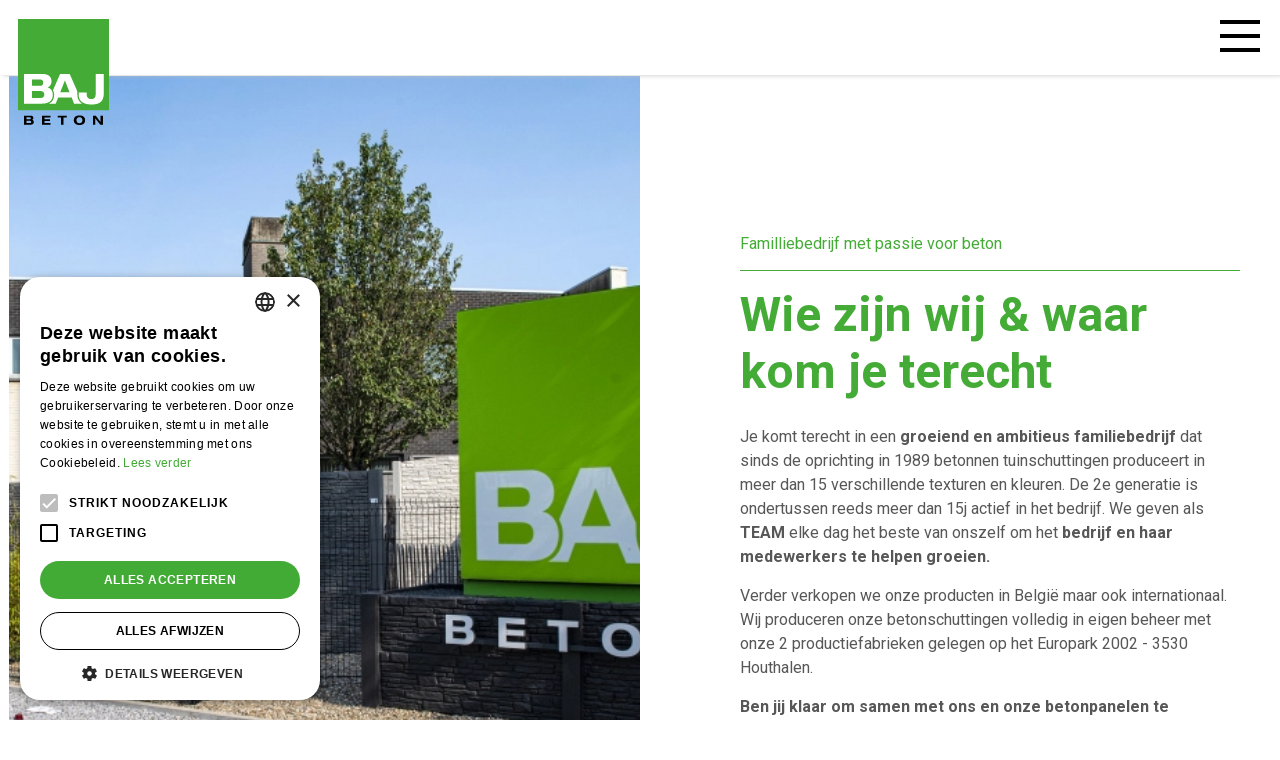

--- FILE ---
content_type: text/html; charset=UTF-8
request_url: https://www.baj.be/nl/jobs
body_size: 11265
content:
<!DOCTYPE html>
<html lang="nl" dir="ltr" prefix="og: https://ogp.me/ns#">
  <head>
    <meta charset="utf-8" />
<noscript><style>form.antibot * :not(.antibot-message) { display: none !important; }</style>
</noscript><link rel="canonical" href="https://www.baj.be/nl/jobs" />
<meta http-equiv="content-language" content="nl" />
<link rel="image_src" href="https://www.baj.be/sites/default/files/styles/social_media_token/public/2023-04/BAJ%20Lichtreclame.jpg?itok=L4CZQv_X" />
<meta name="description" content="Je komt terecht in een groeiend en ambitieus familiebedrijf dat sinds de oprichting in 1989 betonnen tuinschuttingen produceert in meer dan 15" />
<meta property="og:site_name" content="BAJ Beton" />
<meta property="og:type" content="article" />
<meta property="og:url" content="https://www.baj.be/nl/jobs" />
<meta property="og:title" content="Jobs" />
<meta property="og:description" content="Je komt terecht in een groeiend en ambitieus familiebedrijf dat sinds de oprichting in 1989 betonnen tuinschuttingen produceert in meer dan 15" />
<meta property="og:image" content="https://www.baj.be/sites/default/files/styles/social_media_token/public/2023-04/BAJ%20Lichtreclame.jpg?itok=L4CZQv_X" />
<meta property="og:image:url" content="https://www.baj.be/sites/default/files/styles/social_media_token/public/2023-04/BAJ%20Lichtreclame.jpg?itok=L4CZQv_X" />
<meta property="og:image:secure_url" content="https://www.baj.be/sites/default/files/styles/social_media_token/public/2023-04/BAJ%20Lichtreclame.jpg?itok=L4CZQv_X" />
<meta property="og:image:width" content="1200" />
<meta property="og:image:height" content="628" />
<meta property="og:updated_time" content="2025-06-13T12:03:08+0200" />
<meta property="og:street_address" content="Europark 2002" />
<meta property="og:locality" content="Houthalen" />
<meta property="og:postal_code" content="3530" />
<meta property="og:email" content="info@baj.be" />
<meta property="og:phone_number" content="+32 11 34 08 50" />
<meta property="og:locale" content="nl" />
<meta property="article:published_time" content="2025-02-18T11:05:07+0100" />
<meta property="article:modified_time" content="2025-06-13T12:03:08+0200" />
<meta name="Generator" content="Drupal 9 (https://www.drupal.org)" />
<meta name="MobileOptimized" content="width" />
<meta name="HandheldFriendly" content="true" />
<meta name="viewport" content="width=device-width, initial-scale=1.0" />
<link rel="icon" href="/sites/default/files/18033226_898154980324743_6661525416966056979_n.png" type="image/png" />
<link rel="alternate" hreflang="en" href="https://www.baj.be/en/jobs" />
<link rel="alternate" hreflang="nl" href="https://www.baj.be/nl/jobs" />
<link rel="alternate" hreflang="fr" href="https://www.baj.be/fr/emplois" />
<link rel="alternate" hreflang="de" href="https://www.baj.be/de/arbeitsplaetze" />
<script>(function(w,d,s,l,i){w[l]=w[l]||[];w[l].push({'gtm.start':new Date().getTime(),event:'gtm.js'});var f=d.getElementsByTagName(s)[0];var j=d.createElement(s);var dl=l!='dataLayer'?'&l='+l:'';j.src='https://www.googletagmanager.com/gtm.js?id='+i+dl+'';j.async=true;f.parentNode.insertBefore(j,f);})(window,document,'script','dataLayer','GTM-NMJLJM6');</script>

    <title>Jobs | BAJ Beton</title>
    <link rel="stylesheet" media="all" href="/sites/default/files/css/css_oK07ej8GD56TYOvPjOObr-fjKu3hL86Teql0_MOgpgQ.css" />
<link rel="stylesheet" media="all" href="/sites/default/files/css/css_og7_TVxFXglN6l2rGEWvqlni_uvBzARGEad266sib4E.css" />

    <link rel="preconnect" href="https://fonts.gstatic.com" crossorigin>
    <link href="https://fonts.googleapis.com/css2?family=Roboto:ital,wght@0,100;0,300;0,400;0,500;0,700;0,900;1,400&display=swap" rel="preload" as="style">
    <link href="https://fonts.googleapis.com/css2?family=Roboto:ital,wght@0,100;0,300;0,400;0,500;0,700;0,900;1,400&display=swap" rel="stylesheet">
    <script type="text/javascript" charset="UTF-8" src="//cdn.cookie-script.com/s/dd4cf21b403ea5bfefbe6e23e07ca261.js"></script>
  </head>
  <body class="page--logged-out page--not-front page--page page--378">
    
       
    <a href="#main-content" class="visually-hidden focusable skip-link">
      Overslaan en naar de inhoud gaan
    </a>
    <noscript><iframe src="https://www.googletagmanager.com/ns.html?id=GTM-NMJLJM6" height="0" width="0" style="display:none;visibility:hidden"></iframe></noscript>
      <div class="dialog-off-canvas-main-canvas" data-off-canvas-main-canvas>
    <div id="mmenu-menu"></div>
<div class="outer">
    <div class="page">

       
        
        <header class="header-content">
                
                                <div class="region--nav">
                    



<div id="block-sitebranding" class="b b-system b-system-branding-block b-block-sitebranding">
  
    
  
        
      <a href="/nl" rel="home" class="site-logo">
      <img width="91" height="106" src="/themes/custom/novsubtheme/logo.svg" alt="Home" />
    </a>
      </div>




<div class="language-switcher-language-url b b-language b-language-blocklanguage-interface b-block-languageswitcher" id="block-languageswitcher" role="navigation">
  
    
        <div class="language-switcher">
    <ul class="language-switcher__items">
      <li class="language-switcher__item language-switcher__item--active">
        <span class="language-switcher__link language-switcher__link--active">nl</span>
      </li>
                        <li class="language-switcher__item"><a href="/en/jobs" class="language-link language-switcher__link" hreflang="en" data-drupal-link-system-path="node/378">en</a></li>
                                <li class="language-switcher__item"><a href="/fr/emplois" class="language-link language-switcher__link" hreflang="fr" data-drupal-link-system-path="node/378">fr</a></li>
                                <li class="language-switcher__item"><a href="/de/arbeitsplaetze" class="language-link language-switcher__link" hreflang="de" data-drupal-link-system-path="node/378">de</a></li>
                                </ul>
  </div>
  </div>
<nav role="navigation" aria-labelledby="block-mainnavigation-menu" id="block-mainnavigation" class="block block-menu navigation menu--main">
            
  <h2 class="visually-hidden" id="block-mainnavigation-menu">Hoofdnavigatie</h2>
  

        

 
    
    
  
     

          <ul class="m-main m-main--0"> 
    
    
      
            
      <li class="m-main__item">

               

        <a href="/nl/collectie" title="Ontdek de collectie betonschuttingen van BAJ-Beton" class="m-main__link" data-title="Structuren &amp; Kleuren" data-drupal-link-system-path="node/311">Structuren &amp; Kleuren</a>

        
      </li>
    
      
            
      <li class="m-main__item">

               

        <a href="/nl/uw-gids-voor-de-perfecte-schutting" title="BAJ-Beton, uw gids naar de perfecte tuinafsluiting" class="m-main__link" data-title="Schuttinggids" data-drupal-link-system-path="node/520">Schuttinggids</a>

        
      </li>
    
      
            
      <li class="m-main__item">

               

        <a href="/nl/other-products" title="BAJ-Beton heeft meer dan alleen betonnen omheiningen. Ontdek onze andere producten." class="m-main__link" data-title="Andere producten" data-drupal-link-system-path="node/504">Andere producten</a>

        
      </li>
    
      
            
      <li class="m-main__item">

               

        <a href="/nl/over-baj-beton" title="Meer informatie over BAJ-Beton" class="m-main__link" data-title="BAJ-Beton" data-drupal-link-system-path="node/312">BAJ-Beton</a>

        
      </li>
    
      
            
      <li class="m-main__item">

               

        <a href="/nl/contacteer-ons" class="m-main__link" data-title="Contact &amp; FAQ" data-drupal-link-system-path="node/307">Contact &amp; FAQ</a>

        
      </li>
    
      
            
      <li class="m-main__item">

               

        <a href="/nl/dealer" title="Vind een verdeler van onze BAJ-producten." class="m-main__link" data-title="Verdelers" data-drupal-link-system-path="dealer">Verdelers</a>

        
      </li>
    
      
                            
      <li class="m-main__item m-main__item--expanded m-main__item--professional">

               

        <span class="m-main__link--black professional m-main__item--professional m-main__link" title="Naast particulieren kunnen ook professionals bij BAJ-Beton terecht." data-title="Professioneel">Professioneel</span>

                   
    
    
  
     

          <ul class="m-main--1"> 
    
    
      
            
      <li class="m-main__item">

               

        <a href="/nl/user/login" class="m-main__link" data-title="Login verdeler" data-drupal-link-system-path="user/login">Login verdeler</a>

        
      </li>
        </ul>
   
        
      </li>
    
      
            
      <li class="m-main__item m-main__item--professional">

               

        <a href="/nl/berekenen" class="m-main__link--green m-main__item--professional m-main__link" title="Vraag uw gratis offerte aan bij BAJ-Beton" data-title="Gratis offerte" data-drupal-link-system-path="node/361">Gratis offerte</a>

        
      </li>
    
      
            
      <li class="m-main__item m-main__item--professional">

               

        <a href="/nl/montage" class="m-main__item--professional m-main__link" data-title="Montage" data-drupal-link-system-path="node/526">Montage</a>

        
      </li>
        </ul>
   


  </nav>

                    <button id="menu_icon" class="nav__mobile hamburger hamburger--elastic" type="button">
                        <span class="visually-hidden">Open mobiel menu</span>
                        <span class="hamburger-box">
                            <span class="hamburger-inner"></span>
                        </span>
                    </button>
                </div>
                
                                    <div class="region--header">
                        <div data-drupal-messages-fallback class="hidden"></div>

<div class="views-element-container b-views b-views-blockheader-block-header" id="block-views-block-header-block-header">
  
  
      <div class="v v-header v-block-header js-view-dom-id-70c52f59647d9878624961335d78ba1734913093ade20844f67ea4e44e68c7fa inner">
    
    
      
      <div class="v-block-header__content v-header__content v__content">
        

<div data-history-node-id="378" role="article" class="n n-page n-page--header clearfix">
    
    
  <div class="inner--wide">
    <div class="n-page__content n-page__content--header n__content--header n__content">

      <h1 class="n-page__title n-page__title--header n__title--header n__title visually-hidden">    
          <div class="n- n__ n-page__ clearfix"> 
        Jobs
      </div>
    
  
</h1>

        
          <div class="n-header-basic n__header-basic n-page__header-basic clearfix"> 
        
  
 
    
  <div class="p--parent p-header-basic--left p p-header-basic p-header-basic--default paragraph--2583 clearfix" id="paragraph--2583">
    
    

            <div class="p-header-basic__content">
         
            <div class="p-header-basic__image-container">
              <div class="p-header-basic__image-content">
                <div class="p-header-basic__image-content-container">
                    
          <div class="p-medias p__medias p-header-basic__medias clearfix"> 
        
  
   
<div class="media--copyright media media--type-image media--view-mode-header-basic">
  
   
    <div class="media__copyright">
      BAJ Beton
    </div>
          
          <div class="media-media-image media__media-image media-image__media-image clearfix"> 
            <picture class="lazyload">

                  <source type="image/webp" sizes="0px" data-srcset="/sites/default/files/styles/snov_header_basic_novs_w28/public/2023-04/BAJ%20Lichtreclame.webp?h=67550184&amp;itok=rjOpwOai 28w, /sites/default/files/styles/snov_header_basic_novs_w34/public/2023-04/BAJ%20Lichtreclame.webp?h=67550184&amp;itok=9JKEe5sA 34w, /sites/default/files/styles/snov_header_basic_novs_w40/public/2023-04/BAJ%20Lichtreclame.webp?h=67550184&amp;itok=0kf8avyy 40w, /sites/default/files/styles/snov_header_basic_novs_w48/public/2023-04/BAJ%20Lichtreclame.webp?h=67550184&amp;itok=8YNnFMeJ 48w, /sites/default/files/styles/snov_header_basic_novs_w56/public/2023-04/BAJ%20Lichtreclame.webp?h=67550184&amp;itok=pnvjIxF6 56w, /sites/default/files/styles/snov_header_basic_novs_w57/public/2023-04/BAJ%20Lichtreclame.webp?h=67550184&amp;itok=4BhOr4do 57w, /sites/default/files/styles/snov_header_basic_novs_w68/public/2023-04/BAJ%20Lichtreclame.webp?h=67550184&amp;itok=v9XM0PIr 68w, /sites/default/files/styles/snov_header_basic_novs_w80/public/2023-04/BAJ%20Lichtreclame.webp?h=67550184&amp;itok=L0dHpjSi 80w, /sites/default/files/styles/snov_header_basic_novs_w81/public/2023-04/BAJ%20Lichtreclame.webp?h=67550184&amp;itok=y8BpKB9P 81w, /sites/default/files/styles/snov_header_basic_novs_w96/public/2023-04/BAJ%20Lichtreclame.webp?h=67550184&amp;itok=XBBchaF8 96w, /sites/default/files/styles/snov_header_basic_novs_w113/public/2023-04/BAJ%20Lichtreclame.webp?h=67550184&amp;itok=3lj-lBMn 113w, /sites/default/files/styles/snov_header_basic_novs_w114/public/2023-04/BAJ%20Lichtreclame.webp?h=67550184&amp;itok=ZnhcoqBb 114w, /sites/default/files/styles/snov_header_basic_novs_w134/public/2023-04/BAJ%20Lichtreclame.webp?h=67550184&amp;itok=xXm0uU5A 134w, /sites/default/files/styles/snov_header_basic_novs_w136/public/2023-04/BAJ%20Lichtreclame.webp?h=67550184&amp;itok=4npTDXT_ 136w, /sites/default/files/styles/snov_header_basic_novs_w158/public/2023-04/BAJ%20Lichtreclame.webp?h=67550184&amp;itok=VcfHpPdC 158w, /sites/default/files/styles/snov_header_basic_novs_w162/public/2023-04/BAJ%20Lichtreclame.webp?h=67550184&amp;itok=lrmItiQS 162w, /sites/default/files/styles/snov_header_basic_novs_w187/public/2023-04/BAJ%20Lichtreclame.webp?h=67550184&amp;itok=EZRVt8U6 187w, /sites/default/files/styles/snov_header_basic_novs_w192/public/2023-04/BAJ%20Lichtreclame.webp?h=67550184&amp;itok=h9tcbA8D 192w, /sites/default/files/styles/snov_header_basic_novs_w221/public/2023-04/BAJ%20Lichtreclame.webp?h=67550184&amp;itok=w71KpDbM 221w, /sites/default/files/styles/snov_header_basic_novs_w226/public/2023-04/BAJ%20Lichtreclame.webp?h=67550184&amp;itok=loUokZfh 226w, /sites/default/files/styles/snov_header_basic_novs_w260/public/2023-04/BAJ%20Lichtreclame.webp?h=67550184&amp;itok=AHT08_X6 260w, /sites/default/files/styles/snov_header_basic_novs_w268/public/2023-04/BAJ%20Lichtreclame.webp?h=67550184&amp;itok=TDwZdWl0 268w, /sites/default/files/styles/snov_header_basic_novs_w307/public/2023-04/BAJ%20Lichtreclame.webp?h=67550184&amp;itok=tdN5OSyc 307w, /sites/default/files/styles/snov_header_basic_novs_w316/public/2023-04/BAJ%20Lichtreclame.webp?h=67550184&amp;itok=uI7lIjcs 316w, /sites/default/files/styles/snov_header_basic_novs_w362/public/2023-04/BAJ%20Lichtreclame.webp?h=67550184&amp;itok=659UVoO9 362w, /sites/default/files/styles/snov_header_basic_novs_w374/public/2023-04/BAJ%20Lichtreclame.webp?h=67550184&amp;itok=JYSTfnVz 374w, /sites/default/files/styles/snov_header_basic_novs_w427/public/2023-04/BAJ%20Lichtreclame.webp?h=67550184&amp;itok=033uMzXc 427w, /sites/default/files/styles/snov_header_basic_novs_w442/public/2023-04/BAJ%20Lichtreclame.webp?h=67550184&amp;itok=F8ueqqnL 442w, /sites/default/files/styles/snov_header_basic_novs_w503/public/2023-04/BAJ%20Lichtreclame.webp?h=67550184&amp;itok=XGj5lZmg 503w, /sites/default/files/styles/snov_header_basic_novs_w520/public/2023-04/BAJ%20Lichtreclame.webp?h=67550184&amp;itok=lvNNjIDr 520w, /sites/default/files/styles/snov_header_basic_novs_w592/public/2023-04/BAJ%20Lichtreclame.webp?h=67550184&amp;itok=RTeV5z_B 592w, /sites/default/files/styles/snov_header_basic_novs_w614/public/2023-04/BAJ%20Lichtreclame.webp?h=67550184&amp;itok=w-M8lAiU 614w, /sites/default/files/styles/snov_header_basic_novs_w697/public/2023-04/BAJ%20Lichtreclame.webp?h=67550184&amp;itok=9nJSjg2Q 697w, /sites/default/files/styles/snov_header_basic_novs_w724/public/2023-04/BAJ%20Lichtreclame.webp?h=67550184&amp;itok=__5HyiHZ 724w, /sites/default/files/styles/snov_header_basic_novs_w820/public/2023-04/BAJ%20Lichtreclame.webp?h=67550184&amp;itok=UiQwnMk2 820w, /sites/default/files/styles/snov_header_basic_novs_w854/public/2023-04/BAJ%20Lichtreclame.webp?h=67550184&amp;itok=I1RJ-0eP 854w, /sites/default/files/styles/snov_header_basic_novs_w965/public/2023-04/BAJ%20Lichtreclame.webp?h=67550184&amp;itok=iZJF459r 965w, /sites/default/files/styles/snov_header_basic_novs_w1006/public/2023-04/BAJ%20Lichtreclame.webp?h=67550184&amp;itok=v_gHN5EN 1006w, /sites/default/files/styles/snov_header_basic_novs_w1184/public/2023-04/BAJ%20Lichtreclame.webp?h=67550184&amp;itok=ubFpqEqB 1184w, /sites/default/files/styles/snov_header_basic_novs_w1394/public/2023-04/BAJ%20Lichtreclame.webp?h=67550184&amp;itok=24LwVPjo 1394w, /sites/default/files/styles/snov_header_basic_novs_w1640/public/2023-04/BAJ%20Lichtreclame.webp?h=67550184&amp;itok=mTbbi9Ei 1640w, /sites/default/files/styles/snov_header_basic_novs_w1930/public/2023-04/BAJ%20Lichtreclame.webp?h=67550184&amp;itok=OgZnewC6 1930w"/>
              <source type="image/jpeg" sizes="0px" data-srcset="/sites/default/files/styles/snov_header_basic_novs_w28/public/2023-04/BAJ%20Lichtreclame.jpg?h=67550184&amp;itok=rjOpwOai 28w, /sites/default/files/styles/snov_header_basic_novs_w34/public/2023-04/BAJ%20Lichtreclame.jpg?h=67550184&amp;itok=9JKEe5sA 34w, /sites/default/files/styles/snov_header_basic_novs_w40/public/2023-04/BAJ%20Lichtreclame.jpg?h=67550184&amp;itok=0kf8avyy 40w, /sites/default/files/styles/snov_header_basic_novs_w48/public/2023-04/BAJ%20Lichtreclame.jpg?h=67550184&amp;itok=8YNnFMeJ 48w, /sites/default/files/styles/snov_header_basic_novs_w56/public/2023-04/BAJ%20Lichtreclame.jpg?h=67550184&amp;itok=pnvjIxF6 56w, /sites/default/files/styles/snov_header_basic_novs_w57/public/2023-04/BAJ%20Lichtreclame.jpg?h=67550184&amp;itok=4BhOr4do 57w, /sites/default/files/styles/snov_header_basic_novs_w68/public/2023-04/BAJ%20Lichtreclame.jpg?h=67550184&amp;itok=v9XM0PIr 68w, /sites/default/files/styles/snov_header_basic_novs_w80/public/2023-04/BAJ%20Lichtreclame.jpg?h=67550184&amp;itok=L0dHpjSi 80w, /sites/default/files/styles/snov_header_basic_novs_w81/public/2023-04/BAJ%20Lichtreclame.jpg?h=67550184&amp;itok=y8BpKB9P 81w, /sites/default/files/styles/snov_header_basic_novs_w96/public/2023-04/BAJ%20Lichtreclame.jpg?h=67550184&amp;itok=XBBchaF8 96w, /sites/default/files/styles/snov_header_basic_novs_w113/public/2023-04/BAJ%20Lichtreclame.jpg?h=67550184&amp;itok=3lj-lBMn 113w, /sites/default/files/styles/snov_header_basic_novs_w114/public/2023-04/BAJ%20Lichtreclame.jpg?h=67550184&amp;itok=ZnhcoqBb 114w, /sites/default/files/styles/snov_header_basic_novs_w134/public/2023-04/BAJ%20Lichtreclame.jpg?h=67550184&amp;itok=xXm0uU5A 134w, /sites/default/files/styles/snov_header_basic_novs_w136/public/2023-04/BAJ%20Lichtreclame.jpg?h=67550184&amp;itok=4npTDXT_ 136w, /sites/default/files/styles/snov_header_basic_novs_w158/public/2023-04/BAJ%20Lichtreclame.jpg?h=67550184&amp;itok=VcfHpPdC 158w, /sites/default/files/styles/snov_header_basic_novs_w162/public/2023-04/BAJ%20Lichtreclame.jpg?h=67550184&amp;itok=lrmItiQS 162w, /sites/default/files/styles/snov_header_basic_novs_w187/public/2023-04/BAJ%20Lichtreclame.jpg?h=67550184&amp;itok=EZRVt8U6 187w, /sites/default/files/styles/snov_header_basic_novs_w192/public/2023-04/BAJ%20Lichtreclame.jpg?h=67550184&amp;itok=h9tcbA8D 192w, /sites/default/files/styles/snov_header_basic_novs_w221/public/2023-04/BAJ%20Lichtreclame.jpg?h=67550184&amp;itok=w71KpDbM 221w, /sites/default/files/styles/snov_header_basic_novs_w226/public/2023-04/BAJ%20Lichtreclame.jpg?h=67550184&amp;itok=loUokZfh 226w, /sites/default/files/styles/snov_header_basic_novs_w260/public/2023-04/BAJ%20Lichtreclame.jpg?h=67550184&amp;itok=AHT08_X6 260w, /sites/default/files/styles/snov_header_basic_novs_w268/public/2023-04/BAJ%20Lichtreclame.jpg?h=67550184&amp;itok=TDwZdWl0 268w, /sites/default/files/styles/snov_header_basic_novs_w307/public/2023-04/BAJ%20Lichtreclame.jpg?h=67550184&amp;itok=tdN5OSyc 307w, /sites/default/files/styles/snov_header_basic_novs_w316/public/2023-04/BAJ%20Lichtreclame.jpg?h=67550184&amp;itok=uI7lIjcs 316w, /sites/default/files/styles/snov_header_basic_novs_w362/public/2023-04/BAJ%20Lichtreclame.jpg?h=67550184&amp;itok=659UVoO9 362w, /sites/default/files/styles/snov_header_basic_novs_w374/public/2023-04/BAJ%20Lichtreclame.jpg?h=67550184&amp;itok=JYSTfnVz 374w, /sites/default/files/styles/snov_header_basic_novs_w427/public/2023-04/BAJ%20Lichtreclame.jpg?h=67550184&amp;itok=033uMzXc 427w, /sites/default/files/styles/snov_header_basic_novs_w442/public/2023-04/BAJ%20Lichtreclame.jpg?h=67550184&amp;itok=F8ueqqnL 442w, /sites/default/files/styles/snov_header_basic_novs_w503/public/2023-04/BAJ%20Lichtreclame.jpg?h=67550184&amp;itok=XGj5lZmg 503w, /sites/default/files/styles/snov_header_basic_novs_w520/public/2023-04/BAJ%20Lichtreclame.jpg?h=67550184&amp;itok=lvNNjIDr 520w, /sites/default/files/styles/snov_header_basic_novs_w592/public/2023-04/BAJ%20Lichtreclame.jpg?h=67550184&amp;itok=RTeV5z_B 592w, /sites/default/files/styles/snov_header_basic_novs_w614/public/2023-04/BAJ%20Lichtreclame.jpg?h=67550184&amp;itok=w-M8lAiU 614w, /sites/default/files/styles/snov_header_basic_novs_w697/public/2023-04/BAJ%20Lichtreclame.jpg?h=67550184&amp;itok=9nJSjg2Q 697w, /sites/default/files/styles/snov_header_basic_novs_w724/public/2023-04/BAJ%20Lichtreclame.jpg?h=67550184&amp;itok=__5HyiHZ 724w, /sites/default/files/styles/snov_header_basic_novs_w820/public/2023-04/BAJ%20Lichtreclame.jpg?h=67550184&amp;itok=UiQwnMk2 820w, /sites/default/files/styles/snov_header_basic_novs_w854/public/2023-04/BAJ%20Lichtreclame.jpg?h=67550184&amp;itok=I1RJ-0eP 854w, /sites/default/files/styles/snov_header_basic_novs_w965/public/2023-04/BAJ%20Lichtreclame.jpg?h=67550184&amp;itok=iZJF459r 965w, /sites/default/files/styles/snov_header_basic_novs_w1006/public/2023-04/BAJ%20Lichtreclame.jpg?h=67550184&amp;itok=v_gHN5EN 1006w, /sites/default/files/styles/snov_header_basic_novs_w1184/public/2023-04/BAJ%20Lichtreclame.jpg?h=67550184&amp;itok=ubFpqEqB 1184w, /sites/default/files/styles/snov_header_basic_novs_w1394/public/2023-04/BAJ%20Lichtreclame.jpg?h=67550184&amp;itok=24LwVPjo 1394w, /sites/default/files/styles/snov_header_basic_novs_w1640/public/2023-04/BAJ%20Lichtreclame.jpg?h=67550184&amp;itok=mTbbi9Ei 1640w, /sites/default/files/styles/snov_header_basic_novs_w1930/public/2023-04/BAJ%20Lichtreclame.jpg?h=67550184&amp;itok=OgZnewC6 1930w"/>
                  <img sizes="0px" data-srcset="/sites/default/files/styles/snov_header_basic_novs_w28/public/2023-04/BAJ%20Lichtreclame.jpg?h=67550184&amp;itok=rjOpwOai 28w, /sites/default/files/styles/snov_header_basic_novs_w34/public/2023-04/BAJ%20Lichtreclame.jpg?h=67550184&amp;itok=9JKEe5sA 34w, /sites/default/files/styles/snov_header_basic_novs_w40/public/2023-04/BAJ%20Lichtreclame.jpg?h=67550184&amp;itok=0kf8avyy 40w, /sites/default/files/styles/snov_header_basic_novs_w48/public/2023-04/BAJ%20Lichtreclame.jpg?h=67550184&amp;itok=8YNnFMeJ 48w, /sites/default/files/styles/snov_header_basic_novs_w56/public/2023-04/BAJ%20Lichtreclame.jpg?h=67550184&amp;itok=pnvjIxF6 56w, /sites/default/files/styles/snov_header_basic_novs_w57/public/2023-04/BAJ%20Lichtreclame.jpg?h=67550184&amp;itok=4BhOr4do 57w, /sites/default/files/styles/snov_header_basic_novs_w68/public/2023-04/BAJ%20Lichtreclame.jpg?h=67550184&amp;itok=v9XM0PIr 68w, /sites/default/files/styles/snov_header_basic_novs_w80/public/2023-04/BAJ%20Lichtreclame.jpg?h=67550184&amp;itok=L0dHpjSi 80w, /sites/default/files/styles/snov_header_basic_novs_w81/public/2023-04/BAJ%20Lichtreclame.jpg?h=67550184&amp;itok=y8BpKB9P 81w, /sites/default/files/styles/snov_header_basic_novs_w96/public/2023-04/BAJ%20Lichtreclame.jpg?h=67550184&amp;itok=XBBchaF8 96w, /sites/default/files/styles/snov_header_basic_novs_w113/public/2023-04/BAJ%20Lichtreclame.jpg?h=67550184&amp;itok=3lj-lBMn 113w, /sites/default/files/styles/snov_header_basic_novs_w114/public/2023-04/BAJ%20Lichtreclame.jpg?h=67550184&amp;itok=ZnhcoqBb 114w, /sites/default/files/styles/snov_header_basic_novs_w134/public/2023-04/BAJ%20Lichtreclame.jpg?h=67550184&amp;itok=xXm0uU5A 134w, /sites/default/files/styles/snov_header_basic_novs_w136/public/2023-04/BAJ%20Lichtreclame.jpg?h=67550184&amp;itok=4npTDXT_ 136w, /sites/default/files/styles/snov_header_basic_novs_w158/public/2023-04/BAJ%20Lichtreclame.jpg?h=67550184&amp;itok=VcfHpPdC 158w, /sites/default/files/styles/snov_header_basic_novs_w162/public/2023-04/BAJ%20Lichtreclame.jpg?h=67550184&amp;itok=lrmItiQS 162w, /sites/default/files/styles/snov_header_basic_novs_w187/public/2023-04/BAJ%20Lichtreclame.jpg?h=67550184&amp;itok=EZRVt8U6 187w, /sites/default/files/styles/snov_header_basic_novs_w192/public/2023-04/BAJ%20Lichtreclame.jpg?h=67550184&amp;itok=h9tcbA8D 192w, /sites/default/files/styles/snov_header_basic_novs_w221/public/2023-04/BAJ%20Lichtreclame.jpg?h=67550184&amp;itok=w71KpDbM 221w, /sites/default/files/styles/snov_header_basic_novs_w226/public/2023-04/BAJ%20Lichtreclame.jpg?h=67550184&amp;itok=loUokZfh 226w, /sites/default/files/styles/snov_header_basic_novs_w260/public/2023-04/BAJ%20Lichtreclame.jpg?h=67550184&amp;itok=AHT08_X6 260w, /sites/default/files/styles/snov_header_basic_novs_w268/public/2023-04/BAJ%20Lichtreclame.jpg?h=67550184&amp;itok=TDwZdWl0 268w, /sites/default/files/styles/snov_header_basic_novs_w307/public/2023-04/BAJ%20Lichtreclame.jpg?h=67550184&amp;itok=tdN5OSyc 307w, /sites/default/files/styles/snov_header_basic_novs_w316/public/2023-04/BAJ%20Lichtreclame.jpg?h=67550184&amp;itok=uI7lIjcs 316w, /sites/default/files/styles/snov_header_basic_novs_w362/public/2023-04/BAJ%20Lichtreclame.jpg?h=67550184&amp;itok=659UVoO9 362w, /sites/default/files/styles/snov_header_basic_novs_w374/public/2023-04/BAJ%20Lichtreclame.jpg?h=67550184&amp;itok=JYSTfnVz 374w, /sites/default/files/styles/snov_header_basic_novs_w427/public/2023-04/BAJ%20Lichtreclame.jpg?h=67550184&amp;itok=033uMzXc 427w, /sites/default/files/styles/snov_header_basic_novs_w442/public/2023-04/BAJ%20Lichtreclame.jpg?h=67550184&amp;itok=F8ueqqnL 442w, /sites/default/files/styles/snov_header_basic_novs_w503/public/2023-04/BAJ%20Lichtreclame.jpg?h=67550184&amp;itok=XGj5lZmg 503w, /sites/default/files/styles/snov_header_basic_novs_w520/public/2023-04/BAJ%20Lichtreclame.jpg?h=67550184&amp;itok=lvNNjIDr 520w, /sites/default/files/styles/snov_header_basic_novs_w592/public/2023-04/BAJ%20Lichtreclame.jpg?h=67550184&amp;itok=RTeV5z_B 592w, /sites/default/files/styles/snov_header_basic_novs_w614/public/2023-04/BAJ%20Lichtreclame.jpg?h=67550184&amp;itok=w-M8lAiU 614w, /sites/default/files/styles/snov_header_basic_novs_w697/public/2023-04/BAJ%20Lichtreclame.jpg?h=67550184&amp;itok=9nJSjg2Q 697w, /sites/default/files/styles/snov_header_basic_novs_w724/public/2023-04/BAJ%20Lichtreclame.jpg?h=67550184&amp;itok=__5HyiHZ 724w, /sites/default/files/styles/snov_header_basic_novs_w820/public/2023-04/BAJ%20Lichtreclame.jpg?h=67550184&amp;itok=UiQwnMk2 820w, /sites/default/files/styles/snov_header_basic_novs_w854/public/2023-04/BAJ%20Lichtreclame.jpg?h=67550184&amp;itok=I1RJ-0eP 854w, /sites/default/files/styles/snov_header_basic_novs_w965/public/2023-04/BAJ%20Lichtreclame.jpg?h=67550184&amp;itok=iZJF459r 965w, /sites/default/files/styles/snov_header_basic_novs_w1006/public/2023-04/BAJ%20Lichtreclame.jpg?h=67550184&amp;itok=v_gHN5EN 1006w, /sites/default/files/styles/snov_header_basic_novs_w1184/public/2023-04/BAJ%20Lichtreclame.jpg?h=67550184&amp;itok=ubFpqEqB 1184w, /sites/default/files/styles/snov_header_basic_novs_w1394/public/2023-04/BAJ%20Lichtreclame.jpg?h=67550184&amp;itok=24LwVPjo 1394w, /sites/default/files/styles/snov_header_basic_novs_w1640/public/2023-04/BAJ%20Lichtreclame.jpg?h=67550184&amp;itok=mTbbi9Ei 1640w, /sites/default/files/styles/snov_header_basic_novs_w1930/public/2023-04/BAJ%20Lichtreclame.jpg?h=67550184&amp;itok=OgZnewC6 1930w" width="965" height="885" src="[data-uri]" alt="BAJ Beton" />

  </picture>


      </div>
    
  

  </div>

      </div>
    
  

                </div>
                              </div>
            </div>
            <div class="p-header-basic__text-container">
                
          <div class="p-subtitle p__subtitle p-header-basic__subtitle clearfix"> 
        Familliebedrijf met passie voor beton 
      </div>
    
  
  
          <div class="p-title p__title p-header-basic__title clearfix"> 
        Wie zijn wij &amp; waar kom je terecht
      </div>
    
  
  
          <div class="text text--p p-text p__text p-header-basic__text clearfix"> 
        <p>Je komt terecht in een <strong>groeiend en ambitieus familiebedrijf</strong> dat sinds de oprichting in 1989 betonnen tuinschuttingen produceert in meer dan 15 verschillende texturen en kleuren. De 2e generatie is ondertussen reeds meer dan 15j actief in het bedrijf. We geven als <strong>TEAM</strong> elke dag het beste van onszelf om het <strong>bedrijf en haar medewerkers te helpen groeien.</strong> </p>

<p>Verder verkopen we onze producten in België maar ook internationaal. Wij produceren onze betonschuttingen volledig in eigen beheer met onze 2 productiefabrieken gelegen op het Europark 2002 - 3530 Houthalen.</p>

<p><strong>Ben jij klaar om samen met ons en onze betonpanelen te groeien? Steeds welkom voor een lekkere kop koffie en een leuk gesprek!  </strong></p>

<p> </p>
      </div>
    
  


                          </div>
        </div>
    
        
  </div>

      </div>
    
  


      
    </div>
  </div>

</div>

    </div>
  
  
  
  
    </div>

  </div>

                    </div>
                
                <div class="region__header-info">
                     
                </div>
        </header>
            
       
        <main class="main-content" role="main">
            <div id="main-content"></div>
                             <div class="region--content">
                    <div class="inner--wide">
                        <div class="region__content--content">
                            



<div id="block-content" class="b b-system b-system-main-block b-block-content">
  
    
      

<article data-history-node-id="378" role="article" class="n n-page n-page--full clearfix">
    
    
    
            <div class="n-page__content n-page__content--full n__content--full n__content">
    
    
    
     <div class="n-paragraphs n__paragraphs n-page__paragraphs clearfix"> 
              
  

 
    
  <div class="p--parent p-text-image-small--left p p-text-image-small p-text-image-small--default paragraph--2636 clearfix" id="paragraph--2636">
    
    

            <div class="p-text-image-small__content">
         
            <div class="p-text-image-small__image-container">
              <div class="p-text-image-small__image-content">
                <div class="p-text-image-small__image-content-container">
                                                            
  
   
<div class="media--copyright media media--type-image media--view-mode-paragraph-text-image-small-scale-crop">
  
   
    <div class="media__copyright">
      Bedrijf BAJ-Beton
    </div>
          
          <div class="media-media-image media__media-image media-image__media-image clearfix"> 
            <picture class="lazyload">

                  <source type="image/webp" sizes="0px" data-srcset="/sites/default/files/styles/snov_image_text_small_novs_w26/public/2023-03/FGF_2315.webp?h=8c8fd5fe&amp;itok=8OosZjPf 26w, /sites/default/files/styles/snov_image_text_small_novs_w31/public/2023-03/FGF_2315.webp?h=8c8fd5fe&amp;itok=Kem8tAax 31w, /sites/default/files/styles/snov_image_text_small_novs_w37/public/2023-03/FGF_2315.webp?h=8c8fd5fe&amp;itok=Wl9T_laS 37w, /sites/default/files/styles/snov_image_text_small_novs_w44/public/2023-03/FGF_2315.webp?h=8c8fd5fe&amp;itok=kQ4ySKdq 44w, /sites/default/files/styles/snov_image_text_small_novs_w52/public/2023-03/FGF_2315.webp?h=8c8fd5fe&amp;itok=LQWxPMCL 52w, /sites/default/files/styles/snov_image_text_small_novs_w62/public/2023-03/FGF_2315.webp?h=8c8fd5fe&amp;itok=2LrYa2b3 62w, /sites/default/files/styles/snov_image_text_small_novs_w73/public/2023-03/FGF_2315.webp?h=8c8fd5fe&amp;itok=Rr4s7hj_ 73w, /sites/default/files/styles/snov_image_text_small_novs_w74/public/2023-03/FGF_2315.webp?h=8c8fd5fe&amp;itok=KQlJiw1u 74w, /sites/default/files/styles/snov_image_text_small_novs_w86/public/2023-03/FGF_2315.webp?h=8c8fd5fe&amp;itok=-EreA2hZ 86w, /sites/default/files/styles/snov_image_text_small_novs_w88/public/2023-03/FGF_2315.webp?h=8c8fd5fe&amp;itok=kH0b-Jhh 88w, /sites/default/files/styles/snov_image_text_small_novs_w102/public/2023-03/FGF_2315.webp?h=8c8fd5fe&amp;itok=9HLD4XK2 102w, /sites/default/files/styles/snov_image_text_small_novs_w104/public/2023-03/FGF_2315.webp?h=8c8fd5fe&amp;itok=GeqsA9rB 104w, /sites/default/files/styles/snov_image_text_small_novs_w120/public/2023-03/FGF_2315.webp?h=8c8fd5fe&amp;itok=yUSOvOsS 120w, /sites/default/files/styles/snov_image_text_small_novs_w124/public/2023-03/FGF_2315.webp?h=8c8fd5fe&amp;itok=xGolDqhQ 124w, /sites/default/files/styles/snov_image_text_small_novs_w142/public/2023-03/FGF_2315.webp?h=8c8fd5fe&amp;itok=EFNalTHT 142w, /sites/default/files/styles/snov_image_text_small_novs_w146/public/2023-03/FGF_2315.webp?h=8c8fd5fe&amp;itok=X6Ama38a 146w, /sites/default/files/styles/snov_image_text_small_novs_w168/public/2023-03/FGF_2315.webp?h=8c8fd5fe&amp;itok=0SffCauS 168w, /sites/default/files/styles/snov_image_text_small_novs_w172/public/2023-03/FGF_2315.webp?h=8c8fd5fe&amp;itok=4XwBfwIR 172w, /sites/default/files/styles/snov_image_text_small_novs_w198/public/2023-03/FGF_2315.webp?h=8c8fd5fe&amp;itok=S2eMrScW 198w, /sites/default/files/styles/snov_image_text_small_novs_w204/public/2023-03/FGF_2315.webp?h=8c8fd5fe&amp;itok=ZtF6cDSP 204w, /sites/default/files/styles/snov_image_text_small_novs_w234/public/2023-03/FGF_2315.webp?h=8c8fd5fe&amp;itok=1I3jj8P7 234w, /sites/default/files/styles/snov_image_text_small_novs_w240/public/2023-03/FGF_2315.webp?h=8c8fd5fe&amp;itok=BTbUETg7 240w, /sites/default/files/styles/snov_image_text_small_novs_w276/public/2023-03/FGF_2315.webp?h=8c8fd5fe&amp;itok=oao2ZpMZ 276w, /sites/default/files/styles/snov_image_text_small_novs_w284/public/2023-03/FGF_2315.webp?h=8c8fd5fe&amp;itok=-hbDBLgR 284w, /sites/default/files/styles/snov_image_text_small_novs_w325/public/2023-03/FGF_2315.webp?h=8c8fd5fe&amp;itok=j4eoGig6 325w, /sites/default/files/styles/snov_image_text_small_novs_w336/public/2023-03/FGF_2315.webp?h=8c8fd5fe&amp;itok=5VfcS78F 336w, /sites/default/files/styles/snov_image_text_small_novs_w383/public/2023-03/FGF_2315.webp?h=8c8fd5fe&amp;itok=_t4OGfYR 383w, /sites/default/files/styles/snov_image_text_small_novs_w396/public/2023-03/FGF_2315.webp?h=8c8fd5fe&amp;itok=jUzjiSj2 396w, /sites/default/files/styles/snov_image_text_small_novs_w451/public/2023-03/FGF_2315.webp?h=8c8fd5fe&amp;itok=jjH9q8rS 451w, /sites/default/files/styles/snov_image_text_small_novs_w468/public/2023-03/FGF_2315.webp?h=8c8fd5fe&amp;itok=2eUn5nnF 468w, /sites/default/files/styles/snov_image_text_small_novs_w531/public/2023-03/FGF_2315.webp?h=8c8fd5fe&amp;itok=7uPXFNBv 531w, /sites/default/files/styles/snov_image_text_small_novs_w552/public/2023-03/FGF_2315.webp?h=8c8fd5fe&amp;itok=Th4OjD14 552w, /sites/default/files/styles/snov_image_text_small_novs_w625/public/2023-03/FGF_2315.webp?h=8c8fd5fe&amp;itok=Skt4AwHH 625w, /sites/default/files/styles/snov_image_text_small_novs_w650/public/2023-03/FGF_2315.webp?h=8c8fd5fe&amp;itok=WrMfwygT 650w, /sites/default/files/styles/snov_image_text_small_novs_w736/public/2023-03/FGF_2315.webp?h=8c8fd5fe&amp;itok=98UYFTwR 736w, /sites/default/files/styles/snov_image_text_small_novs_w766/public/2023-03/FGF_2315.webp?h=8c8fd5fe&amp;itok=02Oi35Eo 766w, /sites/default/files/styles/snov_image_text_small_novs_w867/public/2023-03/FGF_2315.webp?h=8c8fd5fe&amp;itok=wzPvfBks 867w, /sites/default/files/styles/snov_image_text_small_novs_w902/public/2023-03/FGF_2315.webp?h=8c8fd5fe&amp;itok=e7JqxAqg 902w, /sites/default/files/styles/snov_image_text_small_novs_w1020/public/2023-03/FGF_2315.webp?h=8c8fd5fe&amp;itok=LdPGqCNI 1020w, /sites/default/files/styles/snov_image_text_small_novs_w1062/public/2023-03/FGF_2315.webp?h=8c8fd5fe&amp;itok=NUv6tzwW 1062w, /sites/default/files/styles/snov_image_text_small_novs_w1250/public/2023-03/FGF_2315.webp?h=8c8fd5fe&amp;itok=B1fTGTg4 1250w, /sites/default/files/styles/snov_image_text_small_novs_w1472/public/2023-03/FGF_2315.webp?h=8c8fd5fe&amp;itok=42svCtAt 1472w, /sites/default/files/styles/snov_image_text_small_novs_w1734/public/2023-03/FGF_2315.webp?h=8c8fd5fe&amp;itok=TbanjfQ5 1734w, /sites/default/files/styles/snov_image_text_small_novs_w2040/public/2023-03/FGF_2315.webp?h=8c8fd5fe&amp;itok=2iDyWIoL 2040w"/>
              <source type="image/jpeg" sizes="0px" data-srcset="/sites/default/files/styles/snov_image_text_small_novs_w26/public/2023-03/FGF_2315.jpg?h=8c8fd5fe&amp;itok=8OosZjPf 26w, /sites/default/files/styles/snov_image_text_small_novs_w31/public/2023-03/FGF_2315.jpg?h=8c8fd5fe&amp;itok=Kem8tAax 31w, /sites/default/files/styles/snov_image_text_small_novs_w37/public/2023-03/FGF_2315.jpg?h=8c8fd5fe&amp;itok=Wl9T_laS 37w, /sites/default/files/styles/snov_image_text_small_novs_w44/public/2023-03/FGF_2315.jpg?h=8c8fd5fe&amp;itok=kQ4ySKdq 44w, /sites/default/files/styles/snov_image_text_small_novs_w52/public/2023-03/FGF_2315.jpg?h=8c8fd5fe&amp;itok=LQWxPMCL 52w, /sites/default/files/styles/snov_image_text_small_novs_w62/public/2023-03/FGF_2315.jpg?h=8c8fd5fe&amp;itok=2LrYa2b3 62w, /sites/default/files/styles/snov_image_text_small_novs_w73/public/2023-03/FGF_2315.jpg?h=8c8fd5fe&amp;itok=Rr4s7hj_ 73w, /sites/default/files/styles/snov_image_text_small_novs_w74/public/2023-03/FGF_2315.jpg?h=8c8fd5fe&amp;itok=KQlJiw1u 74w, /sites/default/files/styles/snov_image_text_small_novs_w86/public/2023-03/FGF_2315.jpg?h=8c8fd5fe&amp;itok=-EreA2hZ 86w, /sites/default/files/styles/snov_image_text_small_novs_w88/public/2023-03/FGF_2315.jpg?h=8c8fd5fe&amp;itok=kH0b-Jhh 88w, /sites/default/files/styles/snov_image_text_small_novs_w102/public/2023-03/FGF_2315.jpg?h=8c8fd5fe&amp;itok=9HLD4XK2 102w, /sites/default/files/styles/snov_image_text_small_novs_w104/public/2023-03/FGF_2315.jpg?h=8c8fd5fe&amp;itok=GeqsA9rB 104w, /sites/default/files/styles/snov_image_text_small_novs_w120/public/2023-03/FGF_2315.jpg?h=8c8fd5fe&amp;itok=yUSOvOsS 120w, /sites/default/files/styles/snov_image_text_small_novs_w124/public/2023-03/FGF_2315.jpg?h=8c8fd5fe&amp;itok=xGolDqhQ 124w, /sites/default/files/styles/snov_image_text_small_novs_w142/public/2023-03/FGF_2315.jpg?h=8c8fd5fe&amp;itok=EFNalTHT 142w, /sites/default/files/styles/snov_image_text_small_novs_w146/public/2023-03/FGF_2315.jpg?h=8c8fd5fe&amp;itok=X6Ama38a 146w, /sites/default/files/styles/snov_image_text_small_novs_w168/public/2023-03/FGF_2315.jpg?h=8c8fd5fe&amp;itok=0SffCauS 168w, /sites/default/files/styles/snov_image_text_small_novs_w172/public/2023-03/FGF_2315.jpg?h=8c8fd5fe&amp;itok=4XwBfwIR 172w, /sites/default/files/styles/snov_image_text_small_novs_w198/public/2023-03/FGF_2315.jpg?h=8c8fd5fe&amp;itok=S2eMrScW 198w, /sites/default/files/styles/snov_image_text_small_novs_w204/public/2023-03/FGF_2315.jpg?h=8c8fd5fe&amp;itok=ZtF6cDSP 204w, /sites/default/files/styles/snov_image_text_small_novs_w234/public/2023-03/FGF_2315.jpg?h=8c8fd5fe&amp;itok=1I3jj8P7 234w, /sites/default/files/styles/snov_image_text_small_novs_w240/public/2023-03/FGF_2315.jpg?h=8c8fd5fe&amp;itok=BTbUETg7 240w, /sites/default/files/styles/snov_image_text_small_novs_w276/public/2023-03/FGF_2315.jpg?h=8c8fd5fe&amp;itok=oao2ZpMZ 276w, /sites/default/files/styles/snov_image_text_small_novs_w284/public/2023-03/FGF_2315.jpg?h=8c8fd5fe&amp;itok=-hbDBLgR 284w, /sites/default/files/styles/snov_image_text_small_novs_w325/public/2023-03/FGF_2315.jpg?h=8c8fd5fe&amp;itok=j4eoGig6 325w, /sites/default/files/styles/snov_image_text_small_novs_w336/public/2023-03/FGF_2315.jpg?h=8c8fd5fe&amp;itok=5VfcS78F 336w, /sites/default/files/styles/snov_image_text_small_novs_w383/public/2023-03/FGF_2315.jpg?h=8c8fd5fe&amp;itok=_t4OGfYR 383w, /sites/default/files/styles/snov_image_text_small_novs_w396/public/2023-03/FGF_2315.jpg?h=8c8fd5fe&amp;itok=jUzjiSj2 396w, /sites/default/files/styles/snov_image_text_small_novs_w451/public/2023-03/FGF_2315.jpg?h=8c8fd5fe&amp;itok=jjH9q8rS 451w, /sites/default/files/styles/snov_image_text_small_novs_w468/public/2023-03/FGF_2315.jpg?h=8c8fd5fe&amp;itok=2eUn5nnF 468w, /sites/default/files/styles/snov_image_text_small_novs_w531/public/2023-03/FGF_2315.jpg?h=8c8fd5fe&amp;itok=7uPXFNBv 531w, /sites/default/files/styles/snov_image_text_small_novs_w552/public/2023-03/FGF_2315.jpg?h=8c8fd5fe&amp;itok=Th4OjD14 552w, /sites/default/files/styles/snov_image_text_small_novs_w625/public/2023-03/FGF_2315.jpg?h=8c8fd5fe&amp;itok=Skt4AwHH 625w, /sites/default/files/styles/snov_image_text_small_novs_w650/public/2023-03/FGF_2315.jpg?h=8c8fd5fe&amp;itok=WrMfwygT 650w, /sites/default/files/styles/snov_image_text_small_novs_w736/public/2023-03/FGF_2315.jpg?h=8c8fd5fe&amp;itok=98UYFTwR 736w, /sites/default/files/styles/snov_image_text_small_novs_w766/public/2023-03/FGF_2315.jpg?h=8c8fd5fe&amp;itok=02Oi35Eo 766w, /sites/default/files/styles/snov_image_text_small_novs_w867/public/2023-03/FGF_2315.jpg?h=8c8fd5fe&amp;itok=wzPvfBks 867w, /sites/default/files/styles/snov_image_text_small_novs_w902/public/2023-03/FGF_2315.jpg?h=8c8fd5fe&amp;itok=e7JqxAqg 902w, /sites/default/files/styles/snov_image_text_small_novs_w1020/public/2023-03/FGF_2315.jpg?h=8c8fd5fe&amp;itok=LdPGqCNI 1020w, /sites/default/files/styles/snov_image_text_small_novs_w1062/public/2023-03/FGF_2315.jpg?h=8c8fd5fe&amp;itok=NUv6tzwW 1062w, /sites/default/files/styles/snov_image_text_small_novs_w1250/public/2023-03/FGF_2315.jpg?h=8c8fd5fe&amp;itok=B1fTGTg4 1250w, /sites/default/files/styles/snov_image_text_small_novs_w1472/public/2023-03/FGF_2315.jpg?h=8c8fd5fe&amp;itok=42svCtAt 1472w, /sites/default/files/styles/snov_image_text_small_novs_w1734/public/2023-03/FGF_2315.jpg?h=8c8fd5fe&amp;itok=TbanjfQ5 1734w, /sites/default/files/styles/snov_image_text_small_novs_w2040/public/2023-03/FGF_2315.jpg?h=8c8fd5fe&amp;itok=2iDyWIoL 2040w"/>
                  <img sizes="0px" data-srcset="/sites/default/files/styles/snov_image_text_small_novs_w26/public/2023-03/FGF_2315.jpg?h=8c8fd5fe&amp;itok=8OosZjPf 26w, /sites/default/files/styles/snov_image_text_small_novs_w31/public/2023-03/FGF_2315.jpg?h=8c8fd5fe&amp;itok=Kem8tAax 31w, /sites/default/files/styles/snov_image_text_small_novs_w37/public/2023-03/FGF_2315.jpg?h=8c8fd5fe&amp;itok=Wl9T_laS 37w, /sites/default/files/styles/snov_image_text_small_novs_w44/public/2023-03/FGF_2315.jpg?h=8c8fd5fe&amp;itok=kQ4ySKdq 44w, /sites/default/files/styles/snov_image_text_small_novs_w52/public/2023-03/FGF_2315.jpg?h=8c8fd5fe&amp;itok=LQWxPMCL 52w, /sites/default/files/styles/snov_image_text_small_novs_w62/public/2023-03/FGF_2315.jpg?h=8c8fd5fe&amp;itok=2LrYa2b3 62w, /sites/default/files/styles/snov_image_text_small_novs_w73/public/2023-03/FGF_2315.jpg?h=8c8fd5fe&amp;itok=Rr4s7hj_ 73w, /sites/default/files/styles/snov_image_text_small_novs_w74/public/2023-03/FGF_2315.jpg?h=8c8fd5fe&amp;itok=KQlJiw1u 74w, /sites/default/files/styles/snov_image_text_small_novs_w86/public/2023-03/FGF_2315.jpg?h=8c8fd5fe&amp;itok=-EreA2hZ 86w, /sites/default/files/styles/snov_image_text_small_novs_w88/public/2023-03/FGF_2315.jpg?h=8c8fd5fe&amp;itok=kH0b-Jhh 88w, /sites/default/files/styles/snov_image_text_small_novs_w102/public/2023-03/FGF_2315.jpg?h=8c8fd5fe&amp;itok=9HLD4XK2 102w, /sites/default/files/styles/snov_image_text_small_novs_w104/public/2023-03/FGF_2315.jpg?h=8c8fd5fe&amp;itok=GeqsA9rB 104w, /sites/default/files/styles/snov_image_text_small_novs_w120/public/2023-03/FGF_2315.jpg?h=8c8fd5fe&amp;itok=yUSOvOsS 120w, /sites/default/files/styles/snov_image_text_small_novs_w124/public/2023-03/FGF_2315.jpg?h=8c8fd5fe&amp;itok=xGolDqhQ 124w, /sites/default/files/styles/snov_image_text_small_novs_w142/public/2023-03/FGF_2315.jpg?h=8c8fd5fe&amp;itok=EFNalTHT 142w, /sites/default/files/styles/snov_image_text_small_novs_w146/public/2023-03/FGF_2315.jpg?h=8c8fd5fe&amp;itok=X6Ama38a 146w, /sites/default/files/styles/snov_image_text_small_novs_w168/public/2023-03/FGF_2315.jpg?h=8c8fd5fe&amp;itok=0SffCauS 168w, /sites/default/files/styles/snov_image_text_small_novs_w172/public/2023-03/FGF_2315.jpg?h=8c8fd5fe&amp;itok=4XwBfwIR 172w, /sites/default/files/styles/snov_image_text_small_novs_w198/public/2023-03/FGF_2315.jpg?h=8c8fd5fe&amp;itok=S2eMrScW 198w, /sites/default/files/styles/snov_image_text_small_novs_w204/public/2023-03/FGF_2315.jpg?h=8c8fd5fe&amp;itok=ZtF6cDSP 204w, /sites/default/files/styles/snov_image_text_small_novs_w234/public/2023-03/FGF_2315.jpg?h=8c8fd5fe&amp;itok=1I3jj8P7 234w, /sites/default/files/styles/snov_image_text_small_novs_w240/public/2023-03/FGF_2315.jpg?h=8c8fd5fe&amp;itok=BTbUETg7 240w, /sites/default/files/styles/snov_image_text_small_novs_w276/public/2023-03/FGF_2315.jpg?h=8c8fd5fe&amp;itok=oao2ZpMZ 276w, /sites/default/files/styles/snov_image_text_small_novs_w284/public/2023-03/FGF_2315.jpg?h=8c8fd5fe&amp;itok=-hbDBLgR 284w, /sites/default/files/styles/snov_image_text_small_novs_w325/public/2023-03/FGF_2315.jpg?h=8c8fd5fe&amp;itok=j4eoGig6 325w, /sites/default/files/styles/snov_image_text_small_novs_w336/public/2023-03/FGF_2315.jpg?h=8c8fd5fe&amp;itok=5VfcS78F 336w, /sites/default/files/styles/snov_image_text_small_novs_w383/public/2023-03/FGF_2315.jpg?h=8c8fd5fe&amp;itok=_t4OGfYR 383w, /sites/default/files/styles/snov_image_text_small_novs_w396/public/2023-03/FGF_2315.jpg?h=8c8fd5fe&amp;itok=jUzjiSj2 396w, /sites/default/files/styles/snov_image_text_small_novs_w451/public/2023-03/FGF_2315.jpg?h=8c8fd5fe&amp;itok=jjH9q8rS 451w, /sites/default/files/styles/snov_image_text_small_novs_w468/public/2023-03/FGF_2315.jpg?h=8c8fd5fe&amp;itok=2eUn5nnF 468w, /sites/default/files/styles/snov_image_text_small_novs_w531/public/2023-03/FGF_2315.jpg?h=8c8fd5fe&amp;itok=7uPXFNBv 531w, /sites/default/files/styles/snov_image_text_small_novs_w552/public/2023-03/FGF_2315.jpg?h=8c8fd5fe&amp;itok=Th4OjD14 552w, /sites/default/files/styles/snov_image_text_small_novs_w625/public/2023-03/FGF_2315.jpg?h=8c8fd5fe&amp;itok=Skt4AwHH 625w, /sites/default/files/styles/snov_image_text_small_novs_w650/public/2023-03/FGF_2315.jpg?h=8c8fd5fe&amp;itok=WrMfwygT 650w, /sites/default/files/styles/snov_image_text_small_novs_w736/public/2023-03/FGF_2315.jpg?h=8c8fd5fe&amp;itok=98UYFTwR 736w, /sites/default/files/styles/snov_image_text_small_novs_w766/public/2023-03/FGF_2315.jpg?h=8c8fd5fe&amp;itok=02Oi35Eo 766w, /sites/default/files/styles/snov_image_text_small_novs_w867/public/2023-03/FGF_2315.jpg?h=8c8fd5fe&amp;itok=wzPvfBks 867w, /sites/default/files/styles/snov_image_text_small_novs_w902/public/2023-03/FGF_2315.jpg?h=8c8fd5fe&amp;itok=e7JqxAqg 902w, /sites/default/files/styles/snov_image_text_small_novs_w1020/public/2023-03/FGF_2315.jpg?h=8c8fd5fe&amp;itok=LdPGqCNI 1020w, /sites/default/files/styles/snov_image_text_small_novs_w1062/public/2023-03/FGF_2315.jpg?h=8c8fd5fe&amp;itok=NUv6tzwW 1062w, /sites/default/files/styles/snov_image_text_small_novs_w1250/public/2023-03/FGF_2315.jpg?h=8c8fd5fe&amp;itok=B1fTGTg4 1250w, /sites/default/files/styles/snov_image_text_small_novs_w1472/public/2023-03/FGF_2315.jpg?h=8c8fd5fe&amp;itok=42svCtAt 1472w, /sites/default/files/styles/snov_image_text_small_novs_w1734/public/2023-03/FGF_2315.jpg?h=8c8fd5fe&amp;itok=TbanjfQ5 1734w, /sites/default/files/styles/snov_image_text_small_novs_w2040/public/2023-03/FGF_2315.jpg?h=8c8fd5fe&amp;itok=2iDyWIoL 2040w" width="1020" height="651" src="[data-uri]" alt="Bedrijf BAJ-Beton" />

  </picture>


      </div>
    
  

  </div>

                                                      </div>
               
                <div class="p-text-image-small__image-copyright">
                                      Bedrijf BAJ-Beton
                                  </div>
               
              </div>
            </div>
            <div class="p-text-image-small__text-container">
                
          <div class="p-subtitle p__subtitle p-text-image-small__subtitle clearfix"> 
        Solliciteer nu!
      </div>
    
  
  
          <div class="p-title p__title p-text-image-small__title clearfix"> 
        Solliciteer spontaan
      </div>
    
  
  
          <div class="text text--p p-text p__text p-text-image-small__text clearfix"> 
        <p>Wil jij graag deel uitmaken van het BAJ team? Solliciteer dan snel via onderstaande knop of door een mailtje te sturen naar info@baj.be. Tot snel ? </p>

<p><a class="button button--primary" data-entity-substitution="canonical" data-entity-type="node" data-entity-uuid="e365251d-9f8a-476e-b74d-0a00e2b68b89" href="/nl/contacteer-ons" rel="nofollow" title="Contacteer ons">Ik wil solliciteren ! </a></p>
      </div>
    
  

            </div>
        </div>
    
        
  </div>

          </div>
    



    
            </div>
    
</article>

  </div>
 
                        </div>
                    </div>
                </div>
                    </main>

        <footer class="footer">	

                            <div class="region--footer-top">
                    <div class="region__content--footer-top">
                        
  

  
<div id="block-calltoaction" class="b b-block-content b-block-content75bef44b-240d-46f6-a7ef-74645bcad136 b-block-calltoaction b-call-to-action">
  
    
      
           
  <div class="p p-call-to-action-blocks p-call-to-action-blocks--default paragraph--2096 clearfix" id="paragraph--2096">
    
    

                      <div class="p-call-to-action-blocks__content">
          
           
  <div class="p p-call-to-action-block-download p-call-to-action-block-download--default paragraph--2097 clearfix" id="paragraph--2097">
    
    

                
          <div class="p-media-image p__media-image p-call-to-action-block-download__media-image clearfix"> 
        
 
<div class="media media--type-image media--view-mode-paragraph-call-to-action-block">
  
          
          <div class="media-media-image media__media-image media-image__media-image clearfix"> 
            <picture class="lazyload">

                  <source type="image/webp" sizes="0px" data-srcset="/sites/default/files/styles/snov_paragraph_call_to_action_block_novs_w26/public/2023-04/Xline%20bewerkt%20door%20Philip.webp?h=1c9b88c9&amp;itok=-L3dFkOh 26w, /sites/default/files/styles/snov_paragraph_call_to_action_block_novs_w31/public/2023-04/Xline%20bewerkt%20door%20Philip.webp?h=1c9b88c9&amp;itok=zZobiv-9 31w, /sites/default/files/styles/snov_paragraph_call_to_action_block_novs_w37/public/2023-04/Xline%20bewerkt%20door%20Philip.webp?h=1c9b88c9&amp;itok=cjWhgZVD 37w, /sites/default/files/styles/snov_paragraph_call_to_action_block_novs_w44/public/2023-04/Xline%20bewerkt%20door%20Philip.webp?h=1c9b88c9&amp;itok=VSiOZ1cn 44w, /sites/default/files/styles/snov_paragraph_call_to_action_block_novs_w52/public/2023-04/Xline%20bewerkt%20door%20Philip.webp?h=1c9b88c9&amp;itok=HbVAMDJ5 52w, /sites/default/files/styles/snov_paragraph_call_to_action_block_novs_w62/public/2023-04/Xline%20bewerkt%20door%20Philip.webp?h=1c9b88c9&amp;itok=bvJ_t9sn 62w, /sites/default/files/styles/snov_paragraph_call_to_action_block_novs_w73/public/2023-04/Xline%20bewerkt%20door%20Philip.webp?h=1c9b88c9&amp;itok=i_EgHOG1 73w, /sites/default/files/styles/snov_paragraph_call_to_action_block_novs_w74/public/2023-04/Xline%20bewerkt%20door%20Philip.webp?h=1c9b88c9&amp;itok=3rBr6hb3 74w, /sites/default/files/styles/snov_paragraph_call_to_action_block_novs_w86/public/2023-04/Xline%20bewerkt%20door%20Philip.webp?h=1c9b88c9&amp;itok=-a22nM96 86w, /sites/default/files/styles/snov_paragraph_call_to_action_block_novs_w88/public/2023-04/Xline%20bewerkt%20door%20Philip.webp?h=1c9b88c9&amp;itok=uf0jQYvs 88w, /sites/default/files/styles/snov_paragraph_call_to_action_block_novs_w102/public/2023-04/Xline%20bewerkt%20door%20Philip.webp?h=1c9b88c9&amp;itok=DO5Ci489 102w, /sites/default/files/styles/snov_paragraph_call_to_action_block_novs_w104/public/2023-04/Xline%20bewerkt%20door%20Philip.webp?h=1c9b88c9&amp;itok=xkiIbx-K 104w, /sites/default/files/styles/snov_paragraph_call_to_action_block_novs_w120/public/2023-04/Xline%20bewerkt%20door%20Philip.webp?h=1c9b88c9&amp;itok=hTnwZmyV 120w, /sites/default/files/styles/snov_paragraph_call_to_action_block_novs_w124/public/2023-04/Xline%20bewerkt%20door%20Philip.webp?h=1c9b88c9&amp;itok=n1uacI0d 124w, /sites/default/files/styles/snov_paragraph_call_to_action_block_novs_w142/public/2023-04/Xline%20bewerkt%20door%20Philip.webp?h=1c9b88c9&amp;itok=9glRX6XG 142w, /sites/default/files/styles/snov_paragraph_call_to_action_block_novs_w146/public/2023-04/Xline%20bewerkt%20door%20Philip.webp?h=1c9b88c9&amp;itok=0NjXlDIH 146w, /sites/default/files/styles/snov_paragraph_call_to_action_block_novs_w168/public/2023-04/Xline%20bewerkt%20door%20Philip.webp?h=1c9b88c9&amp;itok=MA8WAgCE 168w, /sites/default/files/styles/snov_paragraph_call_to_action_block_novs_w172/public/2023-04/Xline%20bewerkt%20door%20Philip.webp?h=1c9b88c9&amp;itok=jMqCi-2V 172w, /sites/default/files/styles/snov_paragraph_call_to_action_block_novs_w198/public/2023-04/Xline%20bewerkt%20door%20Philip.webp?h=1c9b88c9&amp;itok=GXGwNIV6 198w, /sites/default/files/styles/snov_paragraph_call_to_action_block_novs_w204/public/2023-04/Xline%20bewerkt%20door%20Philip.webp?h=1c9b88c9&amp;itok=hqFy2DTi 204w, /sites/default/files/styles/snov_paragraph_call_to_action_block_novs_w234/public/2023-04/Xline%20bewerkt%20door%20Philip.webp?h=1c9b88c9&amp;itok=UUH39kBM 234w, /sites/default/files/styles/snov_paragraph_call_to_action_block_novs_w240/public/2023-04/Xline%20bewerkt%20door%20Philip.webp?h=1c9b88c9&amp;itok=eDfd5-9W 240w, /sites/default/files/styles/snov_paragraph_call_to_action_block_novs_w276/public/2023-04/Xline%20bewerkt%20door%20Philip.webp?h=1c9b88c9&amp;itok=_2Qs2GI7 276w, /sites/default/files/styles/snov_paragraph_call_to_action_block_novs_w284/public/2023-04/Xline%20bewerkt%20door%20Philip.webp?h=1c9b88c9&amp;itok=2oXwsnso 284w, /sites/default/files/styles/snov_paragraph_call_to_action_block_novs_w325/public/2023-04/Xline%20bewerkt%20door%20Philip.webp?h=1c9b88c9&amp;itok=zdbvcC7w 325w, /sites/default/files/styles/snov_paragraph_call_to_action_block_novs_w336/public/2023-04/Xline%20bewerkt%20door%20Philip.webp?h=1c9b88c9&amp;itok=WKSKlMZI 336w, /sites/default/files/styles/snov_paragraph_call_to_action_block_novs_w383/public/2023-04/Xline%20bewerkt%20door%20Philip.webp?h=1c9b88c9&amp;itok=ZK_Ft0c_ 383w, /sites/default/files/styles/snov_paragraph_call_to_action_block_novs_w396/public/2023-04/Xline%20bewerkt%20door%20Philip.webp?h=1c9b88c9&amp;itok=BlNAUU5o 396w, /sites/default/files/styles/snov_paragraph_call_to_action_block_novs_w451/public/2023-04/Xline%20bewerkt%20door%20Philip.webp?h=1c9b88c9&amp;itok=1Ty2SgCN 451w, /sites/default/files/styles/snov_paragraph_call_to_action_block_novs_w468/public/2023-04/Xline%20bewerkt%20door%20Philip.webp?h=1c9b88c9&amp;itok=L1EicmXn 468w, /sites/default/files/styles/snov_paragraph_call_to_action_block_novs_w531/public/2023-04/Xline%20bewerkt%20door%20Philip.webp?h=1c9b88c9&amp;itok=CELoQY7r 531w, /sites/default/files/styles/snov_paragraph_call_to_action_block_novs_w552/public/2023-04/Xline%20bewerkt%20door%20Philip.webp?h=1c9b88c9&amp;itok=Xxevoq2K 552w, /sites/default/files/styles/snov_paragraph_call_to_action_block_novs_w625/public/2023-04/Xline%20bewerkt%20door%20Philip.webp?h=1c9b88c9&amp;itok=U9TWHuDS 625w, /sites/default/files/styles/snov_paragraph_call_to_action_block_novs_w650/public/2023-04/Xline%20bewerkt%20door%20Philip.webp?h=1c9b88c9&amp;itok=kfMRm1US 650w, /sites/default/files/styles/snov_paragraph_call_to_action_block_novs_w736/public/2023-04/Xline%20bewerkt%20door%20Philip.webp?h=1c9b88c9&amp;itok=jLyNLNsy 736w, /sites/default/files/styles/snov_paragraph_call_to_action_block_novs_w766/public/2023-04/Xline%20bewerkt%20door%20Philip.webp?h=1c9b88c9&amp;itok=6HkggPhV 766w, /sites/default/files/styles/snov_paragraph_call_to_action_block_novs_w867/public/2023-04/Xline%20bewerkt%20door%20Philip.webp?h=1c9b88c9&amp;itok=lKkj9d2m 867w, /sites/default/files/styles/snov_paragraph_call_to_action_block_novs_w902/public/2023-04/Xline%20bewerkt%20door%20Philip.webp?h=1c9b88c9&amp;itok=0WLYpuZV 902w, /sites/default/files/styles/snov_paragraph_call_to_action_block_novs_w1020/public/2023-04/Xline%20bewerkt%20door%20Philip.webp?h=1c9b88c9&amp;itok=8xpfNVJO 1020w, /sites/default/files/styles/snov_paragraph_call_to_action_block_novs_w1062/public/2023-04/Xline%20bewerkt%20door%20Philip.webp?h=1c9b88c9&amp;itok=FuXg7WxQ 1062w, /sites/default/files/styles/snov_paragraph_call_to_action_block_novs_w1200/public/2023-04/Xline%20bewerkt%20door%20Philip.webp?h=1c9b88c9&amp;itok=2dLsL8RQ 1200w, /sites/default/files/styles/snov_paragraph_call_to_action_block_novs_w1250/public/2023-04/Xline%20bewerkt%20door%20Philip.webp?h=1c9b88c9&amp;itok=IboZ2OQ4 1250w, /sites/default/files/styles/snov_paragraph_call_to_action_block_novs_w1472/public/2023-04/Xline%20bewerkt%20door%20Philip.webp?h=1c9b88c9&amp;itok=ADGje_im 1472w, /sites/default/files/styles/snov_paragraph_call_to_action_block_novs_w1734/public/2023-04/Xline%20bewerkt%20door%20Philip.webp?h=1c9b88c9&amp;itok=GJrR0N2_ 1734w, /sites/default/files/styles/snov_paragraph_call_to_action_block_novs_w2040/public/2023-04/Xline%20bewerkt%20door%20Philip.webp?h=1c9b88c9&amp;itok=xDt3tuHv 2040w, /sites/default/files/styles/snov_paragraph_call_to_action_block_novs_w2400/public/2023-04/Xline%20bewerkt%20door%20Philip.webp?h=1c9b88c9&amp;itok=W0d-PhJZ 2400w"/>
              <source type="image/jpeg" sizes="0px" data-srcset="/sites/default/files/styles/snov_paragraph_call_to_action_block_novs_w26/public/2023-04/Xline%20bewerkt%20door%20Philip.jpg?h=1c9b88c9&amp;itok=-L3dFkOh 26w, /sites/default/files/styles/snov_paragraph_call_to_action_block_novs_w31/public/2023-04/Xline%20bewerkt%20door%20Philip.jpg?h=1c9b88c9&amp;itok=zZobiv-9 31w, /sites/default/files/styles/snov_paragraph_call_to_action_block_novs_w37/public/2023-04/Xline%20bewerkt%20door%20Philip.jpg?h=1c9b88c9&amp;itok=cjWhgZVD 37w, /sites/default/files/styles/snov_paragraph_call_to_action_block_novs_w44/public/2023-04/Xline%20bewerkt%20door%20Philip.jpg?h=1c9b88c9&amp;itok=VSiOZ1cn 44w, /sites/default/files/styles/snov_paragraph_call_to_action_block_novs_w52/public/2023-04/Xline%20bewerkt%20door%20Philip.jpg?h=1c9b88c9&amp;itok=HbVAMDJ5 52w, /sites/default/files/styles/snov_paragraph_call_to_action_block_novs_w62/public/2023-04/Xline%20bewerkt%20door%20Philip.jpg?h=1c9b88c9&amp;itok=bvJ_t9sn 62w, /sites/default/files/styles/snov_paragraph_call_to_action_block_novs_w73/public/2023-04/Xline%20bewerkt%20door%20Philip.jpg?h=1c9b88c9&amp;itok=i_EgHOG1 73w, /sites/default/files/styles/snov_paragraph_call_to_action_block_novs_w74/public/2023-04/Xline%20bewerkt%20door%20Philip.jpg?h=1c9b88c9&amp;itok=3rBr6hb3 74w, /sites/default/files/styles/snov_paragraph_call_to_action_block_novs_w86/public/2023-04/Xline%20bewerkt%20door%20Philip.jpg?h=1c9b88c9&amp;itok=-a22nM96 86w, /sites/default/files/styles/snov_paragraph_call_to_action_block_novs_w88/public/2023-04/Xline%20bewerkt%20door%20Philip.jpg?h=1c9b88c9&amp;itok=uf0jQYvs 88w, /sites/default/files/styles/snov_paragraph_call_to_action_block_novs_w102/public/2023-04/Xline%20bewerkt%20door%20Philip.jpg?h=1c9b88c9&amp;itok=DO5Ci489 102w, /sites/default/files/styles/snov_paragraph_call_to_action_block_novs_w104/public/2023-04/Xline%20bewerkt%20door%20Philip.jpg?h=1c9b88c9&amp;itok=xkiIbx-K 104w, /sites/default/files/styles/snov_paragraph_call_to_action_block_novs_w120/public/2023-04/Xline%20bewerkt%20door%20Philip.jpg?h=1c9b88c9&amp;itok=hTnwZmyV 120w, /sites/default/files/styles/snov_paragraph_call_to_action_block_novs_w124/public/2023-04/Xline%20bewerkt%20door%20Philip.jpg?h=1c9b88c9&amp;itok=n1uacI0d 124w, /sites/default/files/styles/snov_paragraph_call_to_action_block_novs_w142/public/2023-04/Xline%20bewerkt%20door%20Philip.jpg?h=1c9b88c9&amp;itok=9glRX6XG 142w, /sites/default/files/styles/snov_paragraph_call_to_action_block_novs_w146/public/2023-04/Xline%20bewerkt%20door%20Philip.jpg?h=1c9b88c9&amp;itok=0NjXlDIH 146w, /sites/default/files/styles/snov_paragraph_call_to_action_block_novs_w168/public/2023-04/Xline%20bewerkt%20door%20Philip.jpg?h=1c9b88c9&amp;itok=MA8WAgCE 168w, /sites/default/files/styles/snov_paragraph_call_to_action_block_novs_w172/public/2023-04/Xline%20bewerkt%20door%20Philip.jpg?h=1c9b88c9&amp;itok=jMqCi-2V 172w, /sites/default/files/styles/snov_paragraph_call_to_action_block_novs_w198/public/2023-04/Xline%20bewerkt%20door%20Philip.jpg?h=1c9b88c9&amp;itok=GXGwNIV6 198w, /sites/default/files/styles/snov_paragraph_call_to_action_block_novs_w204/public/2023-04/Xline%20bewerkt%20door%20Philip.jpg?h=1c9b88c9&amp;itok=hqFy2DTi 204w, /sites/default/files/styles/snov_paragraph_call_to_action_block_novs_w234/public/2023-04/Xline%20bewerkt%20door%20Philip.jpg?h=1c9b88c9&amp;itok=UUH39kBM 234w, /sites/default/files/styles/snov_paragraph_call_to_action_block_novs_w240/public/2023-04/Xline%20bewerkt%20door%20Philip.jpg?h=1c9b88c9&amp;itok=eDfd5-9W 240w, /sites/default/files/styles/snov_paragraph_call_to_action_block_novs_w276/public/2023-04/Xline%20bewerkt%20door%20Philip.jpg?h=1c9b88c9&amp;itok=_2Qs2GI7 276w, /sites/default/files/styles/snov_paragraph_call_to_action_block_novs_w284/public/2023-04/Xline%20bewerkt%20door%20Philip.jpg?h=1c9b88c9&amp;itok=2oXwsnso 284w, /sites/default/files/styles/snov_paragraph_call_to_action_block_novs_w325/public/2023-04/Xline%20bewerkt%20door%20Philip.jpg?h=1c9b88c9&amp;itok=zdbvcC7w 325w, /sites/default/files/styles/snov_paragraph_call_to_action_block_novs_w336/public/2023-04/Xline%20bewerkt%20door%20Philip.jpg?h=1c9b88c9&amp;itok=WKSKlMZI 336w, /sites/default/files/styles/snov_paragraph_call_to_action_block_novs_w383/public/2023-04/Xline%20bewerkt%20door%20Philip.jpg?h=1c9b88c9&amp;itok=ZK_Ft0c_ 383w, /sites/default/files/styles/snov_paragraph_call_to_action_block_novs_w396/public/2023-04/Xline%20bewerkt%20door%20Philip.jpg?h=1c9b88c9&amp;itok=BlNAUU5o 396w, /sites/default/files/styles/snov_paragraph_call_to_action_block_novs_w451/public/2023-04/Xline%20bewerkt%20door%20Philip.jpg?h=1c9b88c9&amp;itok=1Ty2SgCN 451w, /sites/default/files/styles/snov_paragraph_call_to_action_block_novs_w468/public/2023-04/Xline%20bewerkt%20door%20Philip.jpg?h=1c9b88c9&amp;itok=L1EicmXn 468w, /sites/default/files/styles/snov_paragraph_call_to_action_block_novs_w531/public/2023-04/Xline%20bewerkt%20door%20Philip.jpg?h=1c9b88c9&amp;itok=CELoQY7r 531w, /sites/default/files/styles/snov_paragraph_call_to_action_block_novs_w552/public/2023-04/Xline%20bewerkt%20door%20Philip.jpg?h=1c9b88c9&amp;itok=Xxevoq2K 552w, /sites/default/files/styles/snov_paragraph_call_to_action_block_novs_w625/public/2023-04/Xline%20bewerkt%20door%20Philip.jpg?h=1c9b88c9&amp;itok=U9TWHuDS 625w, /sites/default/files/styles/snov_paragraph_call_to_action_block_novs_w650/public/2023-04/Xline%20bewerkt%20door%20Philip.jpg?h=1c9b88c9&amp;itok=kfMRm1US 650w, /sites/default/files/styles/snov_paragraph_call_to_action_block_novs_w736/public/2023-04/Xline%20bewerkt%20door%20Philip.jpg?h=1c9b88c9&amp;itok=jLyNLNsy 736w, /sites/default/files/styles/snov_paragraph_call_to_action_block_novs_w766/public/2023-04/Xline%20bewerkt%20door%20Philip.jpg?h=1c9b88c9&amp;itok=6HkggPhV 766w, /sites/default/files/styles/snov_paragraph_call_to_action_block_novs_w867/public/2023-04/Xline%20bewerkt%20door%20Philip.jpg?h=1c9b88c9&amp;itok=lKkj9d2m 867w, /sites/default/files/styles/snov_paragraph_call_to_action_block_novs_w902/public/2023-04/Xline%20bewerkt%20door%20Philip.jpg?h=1c9b88c9&amp;itok=0WLYpuZV 902w, /sites/default/files/styles/snov_paragraph_call_to_action_block_novs_w1020/public/2023-04/Xline%20bewerkt%20door%20Philip.jpg?h=1c9b88c9&amp;itok=8xpfNVJO 1020w, /sites/default/files/styles/snov_paragraph_call_to_action_block_novs_w1062/public/2023-04/Xline%20bewerkt%20door%20Philip.jpg?h=1c9b88c9&amp;itok=FuXg7WxQ 1062w, /sites/default/files/styles/snov_paragraph_call_to_action_block_novs_w1200/public/2023-04/Xline%20bewerkt%20door%20Philip.jpg?h=1c9b88c9&amp;itok=2dLsL8RQ 1200w, /sites/default/files/styles/snov_paragraph_call_to_action_block_novs_w1250/public/2023-04/Xline%20bewerkt%20door%20Philip.jpg?h=1c9b88c9&amp;itok=IboZ2OQ4 1250w, /sites/default/files/styles/snov_paragraph_call_to_action_block_novs_w1472/public/2023-04/Xline%20bewerkt%20door%20Philip.jpg?h=1c9b88c9&amp;itok=ADGje_im 1472w, /sites/default/files/styles/snov_paragraph_call_to_action_block_novs_w1734/public/2023-04/Xline%20bewerkt%20door%20Philip.jpg?h=1c9b88c9&amp;itok=GJrR0N2_ 1734w, /sites/default/files/styles/snov_paragraph_call_to_action_block_novs_w2040/public/2023-04/Xline%20bewerkt%20door%20Philip.jpg?h=1c9b88c9&amp;itok=xDt3tuHv 2040w, /sites/default/files/styles/snov_paragraph_call_to_action_block_novs_w2400/public/2023-04/Xline%20bewerkt%20door%20Philip.jpg?h=1c9b88c9&amp;itok=W0d-PhJZ 2400w"/>
                  <img sizes="0px" data-srcset="/sites/default/files/styles/snov_paragraph_call_to_action_block_novs_w26/public/2023-04/Xline%20bewerkt%20door%20Philip.jpg?h=1c9b88c9&amp;itok=-L3dFkOh 26w, /sites/default/files/styles/snov_paragraph_call_to_action_block_novs_w31/public/2023-04/Xline%20bewerkt%20door%20Philip.jpg?h=1c9b88c9&amp;itok=zZobiv-9 31w, /sites/default/files/styles/snov_paragraph_call_to_action_block_novs_w37/public/2023-04/Xline%20bewerkt%20door%20Philip.jpg?h=1c9b88c9&amp;itok=cjWhgZVD 37w, /sites/default/files/styles/snov_paragraph_call_to_action_block_novs_w44/public/2023-04/Xline%20bewerkt%20door%20Philip.jpg?h=1c9b88c9&amp;itok=VSiOZ1cn 44w, /sites/default/files/styles/snov_paragraph_call_to_action_block_novs_w52/public/2023-04/Xline%20bewerkt%20door%20Philip.jpg?h=1c9b88c9&amp;itok=HbVAMDJ5 52w, /sites/default/files/styles/snov_paragraph_call_to_action_block_novs_w62/public/2023-04/Xline%20bewerkt%20door%20Philip.jpg?h=1c9b88c9&amp;itok=bvJ_t9sn 62w, /sites/default/files/styles/snov_paragraph_call_to_action_block_novs_w73/public/2023-04/Xline%20bewerkt%20door%20Philip.jpg?h=1c9b88c9&amp;itok=i_EgHOG1 73w, /sites/default/files/styles/snov_paragraph_call_to_action_block_novs_w74/public/2023-04/Xline%20bewerkt%20door%20Philip.jpg?h=1c9b88c9&amp;itok=3rBr6hb3 74w, /sites/default/files/styles/snov_paragraph_call_to_action_block_novs_w86/public/2023-04/Xline%20bewerkt%20door%20Philip.jpg?h=1c9b88c9&amp;itok=-a22nM96 86w, /sites/default/files/styles/snov_paragraph_call_to_action_block_novs_w88/public/2023-04/Xline%20bewerkt%20door%20Philip.jpg?h=1c9b88c9&amp;itok=uf0jQYvs 88w, /sites/default/files/styles/snov_paragraph_call_to_action_block_novs_w102/public/2023-04/Xline%20bewerkt%20door%20Philip.jpg?h=1c9b88c9&amp;itok=DO5Ci489 102w, /sites/default/files/styles/snov_paragraph_call_to_action_block_novs_w104/public/2023-04/Xline%20bewerkt%20door%20Philip.jpg?h=1c9b88c9&amp;itok=xkiIbx-K 104w, /sites/default/files/styles/snov_paragraph_call_to_action_block_novs_w120/public/2023-04/Xline%20bewerkt%20door%20Philip.jpg?h=1c9b88c9&amp;itok=hTnwZmyV 120w, /sites/default/files/styles/snov_paragraph_call_to_action_block_novs_w124/public/2023-04/Xline%20bewerkt%20door%20Philip.jpg?h=1c9b88c9&amp;itok=n1uacI0d 124w, /sites/default/files/styles/snov_paragraph_call_to_action_block_novs_w142/public/2023-04/Xline%20bewerkt%20door%20Philip.jpg?h=1c9b88c9&amp;itok=9glRX6XG 142w, /sites/default/files/styles/snov_paragraph_call_to_action_block_novs_w146/public/2023-04/Xline%20bewerkt%20door%20Philip.jpg?h=1c9b88c9&amp;itok=0NjXlDIH 146w, /sites/default/files/styles/snov_paragraph_call_to_action_block_novs_w168/public/2023-04/Xline%20bewerkt%20door%20Philip.jpg?h=1c9b88c9&amp;itok=MA8WAgCE 168w, /sites/default/files/styles/snov_paragraph_call_to_action_block_novs_w172/public/2023-04/Xline%20bewerkt%20door%20Philip.jpg?h=1c9b88c9&amp;itok=jMqCi-2V 172w, /sites/default/files/styles/snov_paragraph_call_to_action_block_novs_w198/public/2023-04/Xline%20bewerkt%20door%20Philip.jpg?h=1c9b88c9&amp;itok=GXGwNIV6 198w, /sites/default/files/styles/snov_paragraph_call_to_action_block_novs_w204/public/2023-04/Xline%20bewerkt%20door%20Philip.jpg?h=1c9b88c9&amp;itok=hqFy2DTi 204w, /sites/default/files/styles/snov_paragraph_call_to_action_block_novs_w234/public/2023-04/Xline%20bewerkt%20door%20Philip.jpg?h=1c9b88c9&amp;itok=UUH39kBM 234w, /sites/default/files/styles/snov_paragraph_call_to_action_block_novs_w240/public/2023-04/Xline%20bewerkt%20door%20Philip.jpg?h=1c9b88c9&amp;itok=eDfd5-9W 240w, /sites/default/files/styles/snov_paragraph_call_to_action_block_novs_w276/public/2023-04/Xline%20bewerkt%20door%20Philip.jpg?h=1c9b88c9&amp;itok=_2Qs2GI7 276w, /sites/default/files/styles/snov_paragraph_call_to_action_block_novs_w284/public/2023-04/Xline%20bewerkt%20door%20Philip.jpg?h=1c9b88c9&amp;itok=2oXwsnso 284w, /sites/default/files/styles/snov_paragraph_call_to_action_block_novs_w325/public/2023-04/Xline%20bewerkt%20door%20Philip.jpg?h=1c9b88c9&amp;itok=zdbvcC7w 325w, /sites/default/files/styles/snov_paragraph_call_to_action_block_novs_w336/public/2023-04/Xline%20bewerkt%20door%20Philip.jpg?h=1c9b88c9&amp;itok=WKSKlMZI 336w, /sites/default/files/styles/snov_paragraph_call_to_action_block_novs_w383/public/2023-04/Xline%20bewerkt%20door%20Philip.jpg?h=1c9b88c9&amp;itok=ZK_Ft0c_ 383w, /sites/default/files/styles/snov_paragraph_call_to_action_block_novs_w396/public/2023-04/Xline%20bewerkt%20door%20Philip.jpg?h=1c9b88c9&amp;itok=BlNAUU5o 396w, /sites/default/files/styles/snov_paragraph_call_to_action_block_novs_w451/public/2023-04/Xline%20bewerkt%20door%20Philip.jpg?h=1c9b88c9&amp;itok=1Ty2SgCN 451w, /sites/default/files/styles/snov_paragraph_call_to_action_block_novs_w468/public/2023-04/Xline%20bewerkt%20door%20Philip.jpg?h=1c9b88c9&amp;itok=L1EicmXn 468w, /sites/default/files/styles/snov_paragraph_call_to_action_block_novs_w531/public/2023-04/Xline%20bewerkt%20door%20Philip.jpg?h=1c9b88c9&amp;itok=CELoQY7r 531w, /sites/default/files/styles/snov_paragraph_call_to_action_block_novs_w552/public/2023-04/Xline%20bewerkt%20door%20Philip.jpg?h=1c9b88c9&amp;itok=Xxevoq2K 552w, /sites/default/files/styles/snov_paragraph_call_to_action_block_novs_w625/public/2023-04/Xline%20bewerkt%20door%20Philip.jpg?h=1c9b88c9&amp;itok=U9TWHuDS 625w, /sites/default/files/styles/snov_paragraph_call_to_action_block_novs_w650/public/2023-04/Xline%20bewerkt%20door%20Philip.jpg?h=1c9b88c9&amp;itok=kfMRm1US 650w, /sites/default/files/styles/snov_paragraph_call_to_action_block_novs_w736/public/2023-04/Xline%20bewerkt%20door%20Philip.jpg?h=1c9b88c9&amp;itok=jLyNLNsy 736w, /sites/default/files/styles/snov_paragraph_call_to_action_block_novs_w766/public/2023-04/Xline%20bewerkt%20door%20Philip.jpg?h=1c9b88c9&amp;itok=6HkggPhV 766w, /sites/default/files/styles/snov_paragraph_call_to_action_block_novs_w867/public/2023-04/Xline%20bewerkt%20door%20Philip.jpg?h=1c9b88c9&amp;itok=lKkj9d2m 867w, /sites/default/files/styles/snov_paragraph_call_to_action_block_novs_w902/public/2023-04/Xline%20bewerkt%20door%20Philip.jpg?h=1c9b88c9&amp;itok=0WLYpuZV 902w, /sites/default/files/styles/snov_paragraph_call_to_action_block_novs_w1020/public/2023-04/Xline%20bewerkt%20door%20Philip.jpg?h=1c9b88c9&amp;itok=8xpfNVJO 1020w, /sites/default/files/styles/snov_paragraph_call_to_action_block_novs_w1062/public/2023-04/Xline%20bewerkt%20door%20Philip.jpg?h=1c9b88c9&amp;itok=FuXg7WxQ 1062w, /sites/default/files/styles/snov_paragraph_call_to_action_block_novs_w1200/public/2023-04/Xline%20bewerkt%20door%20Philip.jpg?h=1c9b88c9&amp;itok=2dLsL8RQ 1200w, /sites/default/files/styles/snov_paragraph_call_to_action_block_novs_w1250/public/2023-04/Xline%20bewerkt%20door%20Philip.jpg?h=1c9b88c9&amp;itok=IboZ2OQ4 1250w, /sites/default/files/styles/snov_paragraph_call_to_action_block_novs_w1472/public/2023-04/Xline%20bewerkt%20door%20Philip.jpg?h=1c9b88c9&amp;itok=ADGje_im 1472w, /sites/default/files/styles/snov_paragraph_call_to_action_block_novs_w1734/public/2023-04/Xline%20bewerkt%20door%20Philip.jpg?h=1c9b88c9&amp;itok=GJrR0N2_ 1734w, /sites/default/files/styles/snov_paragraph_call_to_action_block_novs_w2040/public/2023-04/Xline%20bewerkt%20door%20Philip.jpg?h=1c9b88c9&amp;itok=xDt3tuHv 2040w, /sites/default/files/styles/snov_paragraph_call_to_action_block_novs_w2400/public/2023-04/Xline%20bewerkt%20door%20Philip.jpg?h=1c9b88c9&amp;itok=W0d-PhJZ 2400w" width="1200" height="740" src="[data-uri]" alt="BAJ Xline betonschutting" />

  </picture>


      </div>
    
  

  </div>

      </div>
    
  

        <div class="p-call-to-action-block-download__content">
            
          <div class="p-title p__title p-call-to-action-block-download__title clearfix"> 
        Download hier onze brochure
      </div>
    
  

          <a download class="button button--primary button--download" href="/sites/default/files/2024-11/NL_AJ_BROCHURE_2024_FINAL_WEB.pdf">Download </a>
        </div>
          
      </div> 

          
  <div class="p p-call-to-action-block p-call-to-action-block--default paragraph--2095 clearfix" id="paragraph--2095">
    
    

                
          <div class="p-media-image p__media-image p-call-to-action-block__media-image clearfix"> 
        
 
<div class="media media--type-image media--view-mode-paragraph-call-to-action-block">
  
          
          <div class="media-media-image media__media-image media-image__media-image clearfix"> 
            <picture class="lazyload">

                  <source type="image/webp" sizes="0px" data-srcset="/sites/default/files/styles/snov_paragraph_call_to_action_block_novs_w26/public/2022-12/Calculator.webp?h=fabede77&amp;itok=cNyzm3y- 26w, /sites/default/files/styles/snov_paragraph_call_to_action_block_novs_w31/public/2022-12/Calculator.webp?h=fabede77&amp;itok=HnzTU5z9 31w, /sites/default/files/styles/snov_paragraph_call_to_action_block_novs_w37/public/2022-12/Calculator.webp?h=fabede77&amp;itok=7L1iih-q 37w, /sites/default/files/styles/snov_paragraph_call_to_action_block_novs_w44/public/2022-12/Calculator.webp?h=fabede77&amp;itok=I8l1S2YV 44w, /sites/default/files/styles/snov_paragraph_call_to_action_block_novs_w52/public/2022-12/Calculator.webp?h=fabede77&amp;itok=Avt7HnO3 52w, /sites/default/files/styles/snov_paragraph_call_to_action_block_novs_w62/public/2022-12/Calculator.webp?h=fabede77&amp;itok=doeGu4gx 62w, /sites/default/files/styles/snov_paragraph_call_to_action_block_novs_w73/public/2022-12/Calculator.webp?h=fabede77&amp;itok=OmWLuLGB 73w, /sites/default/files/styles/snov_paragraph_call_to_action_block_novs_w74/public/2022-12/Calculator.webp?h=fabede77&amp;itok=AiGeUHXo 74w, /sites/default/files/styles/snov_paragraph_call_to_action_block_novs_w86/public/2022-12/Calculator.webp?h=fabede77&amp;itok=MT2qEZ3e 86w, /sites/default/files/styles/snov_paragraph_call_to_action_block_novs_w88/public/2022-12/Calculator.webp?h=fabede77&amp;itok=krVlGodh 88w, /sites/default/files/styles/snov_paragraph_call_to_action_block_novs_w102/public/2022-12/Calculator.webp?h=fabede77&amp;itok=botxmxjf 102w, /sites/default/files/styles/snov_paragraph_call_to_action_block_novs_w104/public/2022-12/Calculator.webp?h=fabede77&amp;itok=51avH5fU 104w, /sites/default/files/styles/snov_paragraph_call_to_action_block_novs_w120/public/2022-12/Calculator.webp?h=fabede77&amp;itok=JklVGs4T 120w, /sites/default/files/styles/snov_paragraph_call_to_action_block_novs_w124/public/2022-12/Calculator.webp?h=fabede77&amp;itok=V_YzkUmw 124w, /sites/default/files/styles/snov_paragraph_call_to_action_block_novs_w142/public/2022-12/Calculator.webp?h=fabede77&amp;itok=va_gOWrq 142w, /sites/default/files/styles/snov_paragraph_call_to_action_block_novs_w146/public/2022-12/Calculator.webp?h=fabede77&amp;itok=0BYUj7sF 146w, /sites/default/files/styles/snov_paragraph_call_to_action_block_novs_w168/public/2022-12/Calculator.webp?h=fabede77&amp;itok=JSXW_L5Q 168w, /sites/default/files/styles/snov_paragraph_call_to_action_block_novs_w172/public/2022-12/Calculator.webp?h=fabede77&amp;itok=bg8wvatF 172w, /sites/default/files/styles/snov_paragraph_call_to_action_block_novs_w198/public/2022-12/Calculator.webp?h=fabede77&amp;itok=FmKn2611 198w, /sites/default/files/styles/snov_paragraph_call_to_action_block_novs_w204/public/2022-12/Calculator.webp?h=fabede77&amp;itok=gqXdnq3k 204w, /sites/default/files/styles/snov_paragraph_call_to_action_block_novs_w234/public/2022-12/Calculator.webp?h=fabede77&amp;itok=kKsHRErF 234w, /sites/default/files/styles/snov_paragraph_call_to_action_block_novs_w240/public/2022-12/Calculator.webp?h=fabede77&amp;itok=oQbXbx73 240w, /sites/default/files/styles/snov_paragraph_call_to_action_block_novs_w276/public/2022-12/Calculator.webp?h=fabede77&amp;itok=0I5ZpFMk 276w, /sites/default/files/styles/snov_paragraph_call_to_action_block_novs_w284/public/2022-12/Calculator.webp?h=fabede77&amp;itok=lNQHeQdR 284w, /sites/default/files/styles/snov_paragraph_call_to_action_block_novs_w325/public/2022-12/Calculator.webp?h=fabede77&amp;itok=Ljs_8Bfi 325w, /sites/default/files/styles/snov_paragraph_call_to_action_block_novs_w336/public/2022-12/Calculator.webp?h=fabede77&amp;itok=pTQB0q7B 336w, /sites/default/files/styles/snov_paragraph_call_to_action_block_novs_w383/public/2022-12/Calculator.webp?h=fabede77&amp;itok=-tSLPzR_ 383w, /sites/default/files/styles/snov_paragraph_call_to_action_block_novs_w396/public/2022-12/Calculator.webp?h=fabede77&amp;itok=tuTR4qQJ 396w, /sites/default/files/styles/snov_paragraph_call_to_action_block_novs_w451/public/2022-12/Calculator.webp?h=fabede77&amp;itok=28mgY7Aj 451w, /sites/default/files/styles/snov_paragraph_call_to_action_block_novs_w468/public/2022-12/Calculator.webp?h=fabede77&amp;itok=MR283qrN 468w, /sites/default/files/styles/snov_paragraph_call_to_action_block_novs_w531/public/2022-12/Calculator.webp?h=fabede77&amp;itok=m-j8TgyH 531w, /sites/default/files/styles/snov_paragraph_call_to_action_block_novs_w552/public/2022-12/Calculator.webp?h=fabede77&amp;itok=jHrKzsvy 552w, /sites/default/files/styles/snov_paragraph_call_to_action_block_novs_w625/public/2022-12/Calculator.webp?h=fabede77&amp;itok=PLWde0Hn 625w, /sites/default/files/styles/snov_paragraph_call_to_action_block_novs_w650/public/2022-12/Calculator.webp?h=fabede77&amp;itok=9qi06C7J 650w, /sites/default/files/styles/snov_paragraph_call_to_action_block_novs_w736/public/2022-12/Calculator.webp?h=fabede77&amp;itok=Gy-RC3zc 736w, /sites/default/files/styles/snov_paragraph_call_to_action_block_novs_w766/public/2022-12/Calculator.webp?h=fabede77&amp;itok=07vZ7WIr 766w, /sites/default/files/styles/snov_paragraph_call_to_action_block_novs_w867/public/2022-12/Calculator.webp?h=fabede77&amp;itok=N_5O_KGQ 867w, /sites/default/files/styles/snov_paragraph_call_to_action_block_novs_w902/public/2022-12/Calculator.webp?h=fabede77&amp;itok=jVDm01vP 902w, /sites/default/files/styles/snov_paragraph_call_to_action_block_novs_w1020/public/2022-12/Calculator.webp?h=fabede77&amp;itok=kMDV9NP0 1020w, /sites/default/files/styles/snov_paragraph_call_to_action_block_novs_w1062/public/2022-12/Calculator.webp?h=fabede77&amp;itok=u_oP9gGR 1062w, /sites/default/files/styles/snov_paragraph_call_to_action_block_novs_w1200/public/2022-12/Calculator.webp?h=fabede77&amp;itok=PPlhP9jn 1200w, /sites/default/files/styles/snov_paragraph_call_to_action_block_novs_w1250/public/2022-12/Calculator.webp?h=fabede77&amp;itok=Hhb6QVga 1250w, /sites/default/files/styles/snov_paragraph_call_to_action_block_novs_w1472/public/2022-12/Calculator.webp?h=fabede77&amp;itok=WoHyem6M 1472w, /sites/default/files/styles/snov_paragraph_call_to_action_block_novs_w1734/public/2022-12/Calculator.webp?h=fabede77&amp;itok=3m833kWB 1734w, /sites/default/files/styles/snov_paragraph_call_to_action_block_novs_w2040/public/2022-12/Calculator.webp?h=fabede77&amp;itok=O7kkq-r8 2040w, /sites/default/files/styles/snov_paragraph_call_to_action_block_novs_w2400/public/2022-12/Calculator.webp?h=fabede77&amp;itok=q6Qa333w 2400w"/>
              <source type="image/jpeg" sizes="0px" data-srcset="/sites/default/files/styles/snov_paragraph_call_to_action_block_novs_w26/public/2022-12/Calculator.jpg?h=fabede77&amp;itok=cNyzm3y- 26w, /sites/default/files/styles/snov_paragraph_call_to_action_block_novs_w31/public/2022-12/Calculator.jpg?h=fabede77&amp;itok=HnzTU5z9 31w, /sites/default/files/styles/snov_paragraph_call_to_action_block_novs_w37/public/2022-12/Calculator.jpg?h=fabede77&amp;itok=7L1iih-q 37w, /sites/default/files/styles/snov_paragraph_call_to_action_block_novs_w44/public/2022-12/Calculator.jpg?h=fabede77&amp;itok=I8l1S2YV 44w, /sites/default/files/styles/snov_paragraph_call_to_action_block_novs_w52/public/2022-12/Calculator.jpg?h=fabede77&amp;itok=Avt7HnO3 52w, /sites/default/files/styles/snov_paragraph_call_to_action_block_novs_w62/public/2022-12/Calculator.jpg?h=fabede77&amp;itok=doeGu4gx 62w, /sites/default/files/styles/snov_paragraph_call_to_action_block_novs_w73/public/2022-12/Calculator.jpg?h=fabede77&amp;itok=OmWLuLGB 73w, /sites/default/files/styles/snov_paragraph_call_to_action_block_novs_w74/public/2022-12/Calculator.jpg?h=fabede77&amp;itok=AiGeUHXo 74w, /sites/default/files/styles/snov_paragraph_call_to_action_block_novs_w86/public/2022-12/Calculator.jpg?h=fabede77&amp;itok=MT2qEZ3e 86w, /sites/default/files/styles/snov_paragraph_call_to_action_block_novs_w88/public/2022-12/Calculator.jpg?h=fabede77&amp;itok=krVlGodh 88w, /sites/default/files/styles/snov_paragraph_call_to_action_block_novs_w102/public/2022-12/Calculator.jpg?h=fabede77&amp;itok=botxmxjf 102w, /sites/default/files/styles/snov_paragraph_call_to_action_block_novs_w104/public/2022-12/Calculator.jpg?h=fabede77&amp;itok=51avH5fU 104w, /sites/default/files/styles/snov_paragraph_call_to_action_block_novs_w120/public/2022-12/Calculator.jpg?h=fabede77&amp;itok=JklVGs4T 120w, /sites/default/files/styles/snov_paragraph_call_to_action_block_novs_w124/public/2022-12/Calculator.jpg?h=fabede77&amp;itok=V_YzkUmw 124w, /sites/default/files/styles/snov_paragraph_call_to_action_block_novs_w142/public/2022-12/Calculator.jpg?h=fabede77&amp;itok=va_gOWrq 142w, /sites/default/files/styles/snov_paragraph_call_to_action_block_novs_w146/public/2022-12/Calculator.jpg?h=fabede77&amp;itok=0BYUj7sF 146w, /sites/default/files/styles/snov_paragraph_call_to_action_block_novs_w168/public/2022-12/Calculator.jpg?h=fabede77&amp;itok=JSXW_L5Q 168w, /sites/default/files/styles/snov_paragraph_call_to_action_block_novs_w172/public/2022-12/Calculator.jpg?h=fabede77&amp;itok=bg8wvatF 172w, /sites/default/files/styles/snov_paragraph_call_to_action_block_novs_w198/public/2022-12/Calculator.jpg?h=fabede77&amp;itok=FmKn2611 198w, /sites/default/files/styles/snov_paragraph_call_to_action_block_novs_w204/public/2022-12/Calculator.jpg?h=fabede77&amp;itok=gqXdnq3k 204w, /sites/default/files/styles/snov_paragraph_call_to_action_block_novs_w234/public/2022-12/Calculator.jpg?h=fabede77&amp;itok=kKsHRErF 234w, /sites/default/files/styles/snov_paragraph_call_to_action_block_novs_w240/public/2022-12/Calculator.jpg?h=fabede77&amp;itok=oQbXbx73 240w, /sites/default/files/styles/snov_paragraph_call_to_action_block_novs_w276/public/2022-12/Calculator.jpg?h=fabede77&amp;itok=0I5ZpFMk 276w, /sites/default/files/styles/snov_paragraph_call_to_action_block_novs_w284/public/2022-12/Calculator.jpg?h=fabede77&amp;itok=lNQHeQdR 284w, /sites/default/files/styles/snov_paragraph_call_to_action_block_novs_w325/public/2022-12/Calculator.jpg?h=fabede77&amp;itok=Ljs_8Bfi 325w, /sites/default/files/styles/snov_paragraph_call_to_action_block_novs_w336/public/2022-12/Calculator.jpg?h=fabede77&amp;itok=pTQB0q7B 336w, /sites/default/files/styles/snov_paragraph_call_to_action_block_novs_w383/public/2022-12/Calculator.jpg?h=fabede77&amp;itok=-tSLPzR_ 383w, /sites/default/files/styles/snov_paragraph_call_to_action_block_novs_w396/public/2022-12/Calculator.jpg?h=fabede77&amp;itok=tuTR4qQJ 396w, /sites/default/files/styles/snov_paragraph_call_to_action_block_novs_w451/public/2022-12/Calculator.jpg?h=fabede77&amp;itok=28mgY7Aj 451w, /sites/default/files/styles/snov_paragraph_call_to_action_block_novs_w468/public/2022-12/Calculator.jpg?h=fabede77&amp;itok=MR283qrN 468w, /sites/default/files/styles/snov_paragraph_call_to_action_block_novs_w531/public/2022-12/Calculator.jpg?h=fabede77&amp;itok=m-j8TgyH 531w, /sites/default/files/styles/snov_paragraph_call_to_action_block_novs_w552/public/2022-12/Calculator.jpg?h=fabede77&amp;itok=jHrKzsvy 552w, /sites/default/files/styles/snov_paragraph_call_to_action_block_novs_w625/public/2022-12/Calculator.jpg?h=fabede77&amp;itok=PLWde0Hn 625w, /sites/default/files/styles/snov_paragraph_call_to_action_block_novs_w650/public/2022-12/Calculator.jpg?h=fabede77&amp;itok=9qi06C7J 650w, /sites/default/files/styles/snov_paragraph_call_to_action_block_novs_w736/public/2022-12/Calculator.jpg?h=fabede77&amp;itok=Gy-RC3zc 736w, /sites/default/files/styles/snov_paragraph_call_to_action_block_novs_w766/public/2022-12/Calculator.jpg?h=fabede77&amp;itok=07vZ7WIr 766w, /sites/default/files/styles/snov_paragraph_call_to_action_block_novs_w867/public/2022-12/Calculator.jpg?h=fabede77&amp;itok=N_5O_KGQ 867w, /sites/default/files/styles/snov_paragraph_call_to_action_block_novs_w902/public/2022-12/Calculator.jpg?h=fabede77&amp;itok=jVDm01vP 902w, /sites/default/files/styles/snov_paragraph_call_to_action_block_novs_w1020/public/2022-12/Calculator.jpg?h=fabede77&amp;itok=kMDV9NP0 1020w, /sites/default/files/styles/snov_paragraph_call_to_action_block_novs_w1062/public/2022-12/Calculator.jpg?h=fabede77&amp;itok=u_oP9gGR 1062w, /sites/default/files/styles/snov_paragraph_call_to_action_block_novs_w1200/public/2022-12/Calculator.jpg?h=fabede77&amp;itok=PPlhP9jn 1200w, /sites/default/files/styles/snov_paragraph_call_to_action_block_novs_w1250/public/2022-12/Calculator.jpg?h=fabede77&amp;itok=Hhb6QVga 1250w, /sites/default/files/styles/snov_paragraph_call_to_action_block_novs_w1472/public/2022-12/Calculator.jpg?h=fabede77&amp;itok=WoHyem6M 1472w, /sites/default/files/styles/snov_paragraph_call_to_action_block_novs_w1734/public/2022-12/Calculator.jpg?h=fabede77&amp;itok=3m833kWB 1734w, /sites/default/files/styles/snov_paragraph_call_to_action_block_novs_w2040/public/2022-12/Calculator.jpg?h=fabede77&amp;itok=O7kkq-r8 2040w, /sites/default/files/styles/snov_paragraph_call_to_action_block_novs_w2400/public/2022-12/Calculator.jpg?h=fabede77&amp;itok=q6Qa333w 2400w"/>
                  <img sizes="0px" data-srcset="/sites/default/files/styles/snov_paragraph_call_to_action_block_novs_w26/public/2022-12/Calculator.jpg?h=fabede77&amp;itok=cNyzm3y- 26w, /sites/default/files/styles/snov_paragraph_call_to_action_block_novs_w31/public/2022-12/Calculator.jpg?h=fabede77&amp;itok=HnzTU5z9 31w, /sites/default/files/styles/snov_paragraph_call_to_action_block_novs_w37/public/2022-12/Calculator.jpg?h=fabede77&amp;itok=7L1iih-q 37w, /sites/default/files/styles/snov_paragraph_call_to_action_block_novs_w44/public/2022-12/Calculator.jpg?h=fabede77&amp;itok=I8l1S2YV 44w, /sites/default/files/styles/snov_paragraph_call_to_action_block_novs_w52/public/2022-12/Calculator.jpg?h=fabede77&amp;itok=Avt7HnO3 52w, /sites/default/files/styles/snov_paragraph_call_to_action_block_novs_w62/public/2022-12/Calculator.jpg?h=fabede77&amp;itok=doeGu4gx 62w, /sites/default/files/styles/snov_paragraph_call_to_action_block_novs_w73/public/2022-12/Calculator.jpg?h=fabede77&amp;itok=OmWLuLGB 73w, /sites/default/files/styles/snov_paragraph_call_to_action_block_novs_w74/public/2022-12/Calculator.jpg?h=fabede77&amp;itok=AiGeUHXo 74w, /sites/default/files/styles/snov_paragraph_call_to_action_block_novs_w86/public/2022-12/Calculator.jpg?h=fabede77&amp;itok=MT2qEZ3e 86w, /sites/default/files/styles/snov_paragraph_call_to_action_block_novs_w88/public/2022-12/Calculator.jpg?h=fabede77&amp;itok=krVlGodh 88w, /sites/default/files/styles/snov_paragraph_call_to_action_block_novs_w102/public/2022-12/Calculator.jpg?h=fabede77&amp;itok=botxmxjf 102w, /sites/default/files/styles/snov_paragraph_call_to_action_block_novs_w104/public/2022-12/Calculator.jpg?h=fabede77&amp;itok=51avH5fU 104w, /sites/default/files/styles/snov_paragraph_call_to_action_block_novs_w120/public/2022-12/Calculator.jpg?h=fabede77&amp;itok=JklVGs4T 120w, /sites/default/files/styles/snov_paragraph_call_to_action_block_novs_w124/public/2022-12/Calculator.jpg?h=fabede77&amp;itok=V_YzkUmw 124w, /sites/default/files/styles/snov_paragraph_call_to_action_block_novs_w142/public/2022-12/Calculator.jpg?h=fabede77&amp;itok=va_gOWrq 142w, /sites/default/files/styles/snov_paragraph_call_to_action_block_novs_w146/public/2022-12/Calculator.jpg?h=fabede77&amp;itok=0BYUj7sF 146w, /sites/default/files/styles/snov_paragraph_call_to_action_block_novs_w168/public/2022-12/Calculator.jpg?h=fabede77&amp;itok=JSXW_L5Q 168w, /sites/default/files/styles/snov_paragraph_call_to_action_block_novs_w172/public/2022-12/Calculator.jpg?h=fabede77&amp;itok=bg8wvatF 172w, /sites/default/files/styles/snov_paragraph_call_to_action_block_novs_w198/public/2022-12/Calculator.jpg?h=fabede77&amp;itok=FmKn2611 198w, /sites/default/files/styles/snov_paragraph_call_to_action_block_novs_w204/public/2022-12/Calculator.jpg?h=fabede77&amp;itok=gqXdnq3k 204w, /sites/default/files/styles/snov_paragraph_call_to_action_block_novs_w234/public/2022-12/Calculator.jpg?h=fabede77&amp;itok=kKsHRErF 234w, /sites/default/files/styles/snov_paragraph_call_to_action_block_novs_w240/public/2022-12/Calculator.jpg?h=fabede77&amp;itok=oQbXbx73 240w, /sites/default/files/styles/snov_paragraph_call_to_action_block_novs_w276/public/2022-12/Calculator.jpg?h=fabede77&amp;itok=0I5ZpFMk 276w, /sites/default/files/styles/snov_paragraph_call_to_action_block_novs_w284/public/2022-12/Calculator.jpg?h=fabede77&amp;itok=lNQHeQdR 284w, /sites/default/files/styles/snov_paragraph_call_to_action_block_novs_w325/public/2022-12/Calculator.jpg?h=fabede77&amp;itok=Ljs_8Bfi 325w, /sites/default/files/styles/snov_paragraph_call_to_action_block_novs_w336/public/2022-12/Calculator.jpg?h=fabede77&amp;itok=pTQB0q7B 336w, /sites/default/files/styles/snov_paragraph_call_to_action_block_novs_w383/public/2022-12/Calculator.jpg?h=fabede77&amp;itok=-tSLPzR_ 383w, /sites/default/files/styles/snov_paragraph_call_to_action_block_novs_w396/public/2022-12/Calculator.jpg?h=fabede77&amp;itok=tuTR4qQJ 396w, /sites/default/files/styles/snov_paragraph_call_to_action_block_novs_w451/public/2022-12/Calculator.jpg?h=fabede77&amp;itok=28mgY7Aj 451w, /sites/default/files/styles/snov_paragraph_call_to_action_block_novs_w468/public/2022-12/Calculator.jpg?h=fabede77&amp;itok=MR283qrN 468w, /sites/default/files/styles/snov_paragraph_call_to_action_block_novs_w531/public/2022-12/Calculator.jpg?h=fabede77&amp;itok=m-j8TgyH 531w, /sites/default/files/styles/snov_paragraph_call_to_action_block_novs_w552/public/2022-12/Calculator.jpg?h=fabede77&amp;itok=jHrKzsvy 552w, /sites/default/files/styles/snov_paragraph_call_to_action_block_novs_w625/public/2022-12/Calculator.jpg?h=fabede77&amp;itok=PLWde0Hn 625w, /sites/default/files/styles/snov_paragraph_call_to_action_block_novs_w650/public/2022-12/Calculator.jpg?h=fabede77&amp;itok=9qi06C7J 650w, /sites/default/files/styles/snov_paragraph_call_to_action_block_novs_w736/public/2022-12/Calculator.jpg?h=fabede77&amp;itok=Gy-RC3zc 736w, /sites/default/files/styles/snov_paragraph_call_to_action_block_novs_w766/public/2022-12/Calculator.jpg?h=fabede77&amp;itok=07vZ7WIr 766w, /sites/default/files/styles/snov_paragraph_call_to_action_block_novs_w867/public/2022-12/Calculator.jpg?h=fabede77&amp;itok=N_5O_KGQ 867w, /sites/default/files/styles/snov_paragraph_call_to_action_block_novs_w902/public/2022-12/Calculator.jpg?h=fabede77&amp;itok=jVDm01vP 902w, /sites/default/files/styles/snov_paragraph_call_to_action_block_novs_w1020/public/2022-12/Calculator.jpg?h=fabede77&amp;itok=kMDV9NP0 1020w, /sites/default/files/styles/snov_paragraph_call_to_action_block_novs_w1062/public/2022-12/Calculator.jpg?h=fabede77&amp;itok=u_oP9gGR 1062w, /sites/default/files/styles/snov_paragraph_call_to_action_block_novs_w1200/public/2022-12/Calculator.jpg?h=fabede77&amp;itok=PPlhP9jn 1200w, /sites/default/files/styles/snov_paragraph_call_to_action_block_novs_w1250/public/2022-12/Calculator.jpg?h=fabede77&amp;itok=Hhb6QVga 1250w, /sites/default/files/styles/snov_paragraph_call_to_action_block_novs_w1472/public/2022-12/Calculator.jpg?h=fabede77&amp;itok=WoHyem6M 1472w, /sites/default/files/styles/snov_paragraph_call_to_action_block_novs_w1734/public/2022-12/Calculator.jpg?h=fabede77&amp;itok=3m833kWB 1734w, /sites/default/files/styles/snov_paragraph_call_to_action_block_novs_w2040/public/2022-12/Calculator.jpg?h=fabede77&amp;itok=O7kkq-r8 2040w, /sites/default/files/styles/snov_paragraph_call_to_action_block_novs_w2400/public/2022-12/Calculator.jpg?h=fabede77&amp;itok=q6Qa333w 2400w" width="1200" height="740" src="[data-uri]" alt="Calculator" />

  </picture>


      </div>
    
  

  </div>

      </div>
    
  

        <div class="p-call-to-action-block__content">
            
          <div class="p-title p__title p-call-to-action-block__title clearfix"> 
        Bereken uw adviesprijs eenvoudig online
      </div>
    
  

            
            <div class="p-link p-call-to-action-block__link clearfix"> 
        <a href="/nl/offerte-betonplaten"  class="button button--primary">Berekenen</a>
      </div>
    
  

        </div>
          
      </div> 

        


        </div>
          
      </div> 

        


  </div>

                    </div>
                </div>
            
                            <div class="region--footer">
                        <div class="region__content--footer">
                        

  
<div id="block-contact-info" class="b b-block-content b-block-content4f2a7bd9-9782-4f08-b64b-7d9962d70554 b-block-contact-info b-basic">
  
  
      <div class="b-block-contact-info__logo">
      <a href="https://www.baj.be/nl"><img width="61" height="71" src="/themes/custom/novsubtheme/logo.svg"/></a>
    </div>
    <div class="b-block-contact-info__content">
                  <div class="b-block-contact-info__organization">BAJ-Beton™</div>
                    <div class="b-block-contact-info__address">

                      <div class="b-block-contact-info__address__street">Europark 2002</div>
          
                      <div class="b-block-contact-info__address__locality">
              3530 Houthalen, België
            </div>
                  </div>
      
      <div class="b-block-contact-info__contact">
        
                  <div class="b-block-contact-info__contact__email">Tel: <a href="tel:+32 11 34 08 50">+32 11 34 08 50</a></div>
        
        
                  <div class="b-block-contact-info__contact__email"><a href="mailto:info@baj.be">info@baj.be</a></div>
        
      </div>

    </div>
  </div>
<nav role="navigation" aria-labelledby="block-footer-menu" id="block-footer" class="block block-menu navigation menu--footer">
            
  <h2 class="visually-hidden" id="block-footer-menu">Footer</h2>
  

        

 
    
    
  
     

          <ul class="m-footer m-footer--0"> 
    
    
            
      <li class="m-footer__item">

        
        <a href="/nl" title="Ga naar de homepagina van BAJ-Beton" class="m-footer__link" data-title="Home" data-drupal-link-system-path="&lt;front&gt;">Home</a>

        
      </li>
    
            
      <li class="m-footer__item">

        
        <a href="/nl/collectie" title="Bekijk de collectie betonschuttingen van BAJ-Beton" class="m-footer__link" data-title="Collectie" data-drupal-link-system-path="node/311">Collectie</a>

        
      </li>
    
            
      <li class="m-footer__item">

        
        <a href="/nl/showtuin" title="Ontdek de showtuin van BAJ-Beton" class="m-footer__link" data-title="Showtuin" data-drupal-link-system-path="node/346">Showtuin</a>

        
      </li>
    
            
      <li class="m-footer__item">

        
        <a href="/nl/over-baj-beton" title="Meer informatie over BAJ-Beton" class="m-footer__link" data-title="Over BAJ Beton" data-drupal-link-system-path="node/312">Over BAJ Beton</a>

        
      </li>
    
            
      <li class="m-footer__item">

        
        <a href="/nl/contacteer-ons" title="Contacteer BAJ-Beton gevestigd te Houthalen (BE)" class="m-footer__link" data-title="Contact" data-drupal-link-system-path="node/307">Contact</a>

        
      </li>
    
            
      <li class="m-footer__item">

        
        <a href="/nl/montage" class="m-footer__link" data-title="Montage/Plaatsing " data-drupal-link-system-path="node/526">Montage/Plaatsing </a>

        
      </li>
        </ul>
   


  </nav>

                        <picture class="fit-logo">
                            <source srcset="/themes/custom/novsubtheme/img.min/fit.webp 1x, /themes/custom/novsubtheme/img.min/fit-2x.webp 2x" type="image/webp">
                            <source srcset="/themes/custom/novsubtheme/img.min/fit.jpg 1x, /themes/custom/novsubtheme/img.min/fit-2x.jpg 2x" type="image/jpeg"> 
                            <img loading="lazy" width="140" height="70" src="/themes/custom/novsubtheme/img.min/fit.jpg" alt="Flanders investment and trade">
                        </picture>
                        </div>
                </div>
            
                            <div class="region--footer-bot">
                        <div class="region__content--footer-bot">
                        <nav role="navigation" aria-labelledby="block-footerbottom-menu" id="block-footerbottom" class="block block-menu navigation menu--footer-bottom">
            
  <h2 class="visually-hidden" id="block-footerbottom-menu">Footer bottom</h2>
  

        

 
    
    
  
     

          <ul class="m-footer-bottom m-footer-bottom--0"> 
    
    
            
      <li class="m-footer-bottom__item">

        
        <a href="/nl/algemene-voorwaarden" title="Raadpleeg de algemene voorwaarden van BAJ-Beton" class="m-footer-bottom__link" data-title="Algemene voorwaarden" data-drupal-link-system-path="node/319">Algemene voorwaarden</a>

        
      </li>
    
            
      <li class="m-footer-bottom__item">

        
        <a href="/nl/privacy-policy" title="Bekijk de privacy policy van BAJ-Beton" class="m-footer-bottom__link" data-title="Privacy policy" data-drupal-link-system-path="node/318">Privacy policy</a>

        
      </li>
    
            
      <li class="m-footer-bottom__item">

        
        <a href="https://www.novation.be" target="_blank" rel="noopener noreferrer" class="m-footer-bottom__link" data-title="Webdesign novation">Webdesign novation</a>

        
      </li>
        </ul>
   


  </nav>

  

  
<div id="block-socialmedia" class="b b-block-content b-block-contente69c2cf9-ba86-4d74-8f74-07d45cae5a8a b-block-socialmedia b-social-media">
  
  
      
    <div class="b-social-media__links">
                <a class="b-social-media__facebook b-social-media__link" target="_blank" rel="noopener nofollower" href="https://www.facebook.com/BajBeton"><span class="fab fa-facebook-f b-social-media__icon"></span><span class="visually-hidden">Visit us on facebook</span></a>
      
      
                <a class="b-social-media__linkedin b-social-media__link" target="_blank" rel="noopener nofollower" href="https://www.linkedin.com/company/baj-beton/"><span class="fab fa-linkedin-in b-social-media__icon"></span><span class="visually-hidden">Visit us on linkedin</span></a>
      
                <a class="b-social-media__instagram b-social-media__link" target="_blank" rel="noopener nofollower" href="https://www.instagram.com/bajbeton/"><span class="fab fa-instagram b-social-media__icon"></span><span class="visually-hidden">Visit us on instagram</span></a>
      
                <a class="b-social-media__pinterest b-social-media__link" target="_blank" rel="noopener nofollower" href="https://nl.pinterest.com/Baj_Beton/"><span class="fab fa-pinterest-p b-social-media__icon"></span><span class="visually-hidden">Visit us on pinterest</span></a>
          </div>
  
  </div>

                        </div>
                </div>
            
        </footer>
    </div>
</div>
<div id="mobile-menu">
    


        <ul class="mobile-menu">
        
                                                        
            <li class="mobile-menu__item">
                <a class="mobile-menu__link" href="/nl/collectie">Structuren &amp; Kleuren</a>
                
                
            </li>
                                                        
            <li class="mobile-menu__item">
                <a class="mobile-menu__link" href="/nl/uw-gids-voor-de-perfecte-schutting">Schuttinggids</a>
                
                
            </li>
                                                        
            <li class="mobile-menu__item">
                <a class="mobile-menu__link" href="/nl/other-products">Andere producten</a>
                
                
            </li>
                                                        
            <li class="mobile-menu__item">
                <a class="mobile-menu__link" href="/nl/over-baj-beton">BAJ-Beton</a>
                
                
            </li>
                                                        
            <li class="mobile-menu__item">
                <a class="mobile-menu__link" href="/nl/contacteer-ons">Contact &amp; FAQ</a>
                
                
            </li>
                                                        
            <li class="mobile-menu__item">
                <a class="mobile-menu__link" href="/nl/dealer">Verdelers</a>
                
                
            </li>
                                                        
            <li class="mobile-menu__item">
                <a class="mobile-menu__link m-main__link--black professional" href="">Professioneel</a>
                
                                                                <ul class="mobile-menu">
        
                                                        
            <li class="mobile-menu__item">
                <a class="mobile-menu__link" href="/nl/user/login">Login verdeler</a>
                
                
            </li>
        
    </ul>

                
            </li>
                                                        
            <li class="mobile-menu__item">
                <a class="mobile-menu__link m-main__link--green" href="/nl/berekenen">Gratis offerte</a>
                
                
            </li>
                                                        
            <li class="mobile-menu__item">
                <a class="mobile-menu__link" href="/nl/montage">Montage</a>
                
                
            </li>
        
    </ul>
</div>
  </div>

    
    
    <script type="application/json" data-drupal-selector="drupal-settings-json">{"path":{"baseUrl":"\/","scriptPath":null,"pathPrefix":"nl\/","currentPath":"node\/378","currentPathIsAdmin":false,"isFront":false,"currentLanguage":"nl"},"pluralDelimiter":"\u0003","suppressDeprecationErrors":true,"language":"nl","user":{"uid":0,"permissionsHash":"0a8485240492d9e70a9d1e04f4a6d336f94aef1c7ac6825ab4397070eda5e09f"}}</script>
<script src="/sites/default/files/js/js_64gCJmRHnnjj155LgsVrmo8fYjgDOWKlKxQp5939wUM.js"></script>

  </body>
</html>


--- FILE ---
content_type: text/css
request_url: https://www.baj.be/sites/default/files/css/css_og7_TVxFXglN6l2rGEWvqlni_uvBzARGEad266sib4E.css
body_size: 15848
content:
*,:after,:before{-webkit-box-sizing:border-box;box-sizing:border-box}a,article,aside,blockquote,body,div,em,embed,fieldset,figcaption,figure,footer,form,h1,h2,h3,header,html,iframe,img,label,legend,li,menu,nav,ol,p,section,span,strong,ul,video{margin:0;padding:0;border:0;font-size:100%;font:inherit;vertical-align:baseline}article,aside,details,figcaption,figure,footer,header,hgroup,menu,nav,section{display:block}body{line-height:1}ol,ul{list-style:none}blockquote,q{quotes:none}blockquote:after,blockquote:before,q:after,q:before{content:"";content:none}table{border-collapse:collapse;border-spacing:0}
.p{position:relative}.p__admin-id{position:absolute;top:0;right:gutter();background:#ececec;border:1px solid #d3d2d2;text-transform:uppercase;color:#6d6c6c !important;padding:5px;font-size:1.1rem;opacity:.1;transition:.25s ease-out}.p__admin-id:active{background-color:#fff;border-color:#b9b9b9}.p__admin-id:hover{opacity:1}
*{-webkit-box-sizing:border-box;box-sizing:border-box}:root{--color1:#44ac36;--color1-dark:#2b931d;--title-color:#353535;--text-color:#575757;--border:#b1b1b1;--black:#353535;--white:#fff;--offwhite:#f1f1f1;--gutter:1.8rem;--inner--narrow:76.8rem;--inner--wide:120rem;--outer:193rem;--font1:"Roboto",serif;--font2:"Roboto",serif;--fontawesome:"Font Awesome 5 Pro";--thin:100;--extra-light:200;--light:300;--regular:400;--medium:500;--semi-bold:600;--bold:700;--extra-bold:800;--super-bold:900;--h1-font-family:var(--font1);--h1-font-size:4.8rem;--h1-line-height:1.19;--h1-font-weight:700;--h1-font-family--mobile:var(--font1);--h1-font-size--mobile:3.8rem;--h1-line-height--mobile:1.19;--h1-font-weight--mobile:700;--h2-font-family:var(--font1);--h2-font-size:3.9rem;--h2-line-height:1.18;--h2-font-weight:700;--h2-font-family--mobile:var(--font1);--h2-font-size--mobile:2.6rem;--h2-line-height--mobile:1.15;--h2-font-weight--mobile:700;--h3-font-family:var(--font1);--h3-font-size:3.1rem;--h3-line-height:1.19;--h3-font-weight:700;--h3-font-family--mobile:var(--font1);--h3-font-size--mobile:2.6rem;--h3-line-height--mobile:1.23;--h3-font-weight--mobile:700;--h4-font-family:var(--font1);--h4-font-size:2.5rem;--h4-line-height:1.2;--h4-font-weight:700;--h4-font-family--mobile:var(--font1);--h4-font-size--mobile:2rem;--h4-line-height--mobile:1.2;--h4-font-weight--mobile:700;--h5-font-family:var(--font1);--h5-font-size:2rem;--h5-line-height:1.2;--h5-font-weight:400;--p-font-family:var(--font1);--p-font-size:1.6rem;--p-line-height:1.5;--p-font-weight:400;--gin-pattern-square:0.8rem;--gin-font-size-xxs:1.2rem;--gin-font-size-xs:small;--gin-font-size-s:1.4rem;--gin-font-size:1.6rem;--gin-font-size-m:var(--gin-font-size);--gin-font-size-l:1.8rem;--gin-font-size-xl:2rem;--gin-font-size-h3:2.4rem;--gin-font-size-h2:2.8rem;--gin-font-size-h1:2.56rem;--gin-spacing-xxs:0.4rem;--gin-spacing-xs:0.8rem;--gin-spacing-s:1.2rem;--gin-spacing-m:1.6rem;--gin-spacing-l:2.4rem;--gin-spacing-xl:3.2rem;--gin-spacing-xxl:4.8rem;--gin-spacing-xxxl:6.4rem;--gin-border-xxs:0.2rem;--gin-border-xs:0.4rem;--gin-border-s:0.6rem;--gin-border-m:0.8rem;--gin-border-l:1.2rem;--gin-border-xl:1.6rem}.inner--narrow{margin:0 auto;max-width:calc(var(--inner--narrow) + var(--gutter)*2);padding:0 var(--gutter);position:relative;width:100%}.inner--narrow:after{clear:both;content:"";display:table}.inner--wide{margin:0 auto;max-width:calc(var(--inner--wide) + var(--gutter)*2);padding:0 var(--gutter);position:relative;width:100%}.inner--wide:after{clear:both;content:"";display:table}.outer{margin:0 auto;max-width:var(--outer);width:100%}html{font-size:62.5%;overflow-x:hidden}body{background:#fff;color:#000;font-size:1.6rem;font-style:normal;font-weight:400}a{text-decoration:none}.flex-container{display:-webkit-box;display:-ms-flexbox;display:flex;-ms-flex-wrap:wrap;flex-wrap:wrap}.relative{position:relative}.drupal-messages{background-color:var(--white);border-bottom:1px solid var(--border);border-top:1px solid var(--border);color:var(--black);font-family:var(--font2);font-size:1.8rem;font-weight:var(--regular);line-height:1.4;padding:2rem}.drupal-messages a{color:var(--color1);text-decoration:underline}img{display:block;height:auto;margin:0 auto;max-width:100%}:focus{outline:1px dashed var(--color1)}.hidden{display:none}.skip-link{color:var(--color1);font-family:var(--font2);font-size:2rem;font-weight:var(--regular);text-decoration:underline}.skip-link:focus{clip:auto;display:block;height:auto;position:static!important;width:100%}.fit-logo{margin-top:2.8rem}@media screen and (max-width:880px){.fit-logo{border-top:1px solid var(--text-color);grid-column:span 2;margin-top:5rem;padding-top:5rem}}@media screen and (max-width:750px){.fit-logo{border-top:0;grid-column:2;margin-top:0;padding-top:0}}@media screen and (max-width:520px){.fit-logo{grid-column:1;margin-top:1rem}.fit-logo img{margin-left:0}}.lazyload{opacity:0;-webkit-transition:opacity .25s ease-in-out .15s;transition:opacity .25s ease-in-out .15s}.picture-loaded{opacity:1}.clearfix:after{clear:both;content:"";display:table}.js-hide{display:none!important}.ajax-progress-throbber{display:none}.visually-hidden{clip:rect(1px,1px,1px,1px);word-wrap:normal;height:1px;overflow:hidden;position:absolute!important;width:1px}.form-required:after{content:"*";padding-left:.4rem}.hide-text{overflow:hidden;text-indent:100%;white-space:nowrap}.field-label-inline .field-item,.field-label-inline .field-items,.field-label-inline .field-label{display:inline}.tabs{background:#000;position:relative}.tabs ul{-webkit-box-align:stretch;-ms-flex-align:stretch;-ms-flex-pack:distribute;align-items:stretch;display:-webkit-box;display:-ms-flexbox;display:flex;-ms-flex-wrap:wrap;flex-wrap:wrap;justify-content:space-around;margin:0;padding-left:0}.tabs ul li{-webkit-box-flex:1;-ms-flex-positive:1;-ms-flex-negative:1;display:block;flex-grow:1;flex-shrink:1;text-align:center;white-space:nowrap}.tabs ul li:first-child{display:none}.tabs ul a{color:#fff;display:block;font-weight:600;letter-spacing:.05em;padding:30px;text-transform:uppercase;-webkit-transition:all .25s ease-out;transition:all .25s ease-out}.tabs ul a:hover{background:#1a1919;text-decoration:none}#content-author-navigation>.tabs{background:rgba(0,0,0,.5)}div[data-drupal-messages]{border-bottom:1px solid var(--border);border-top:1px solid var(--border);color:var(--black);font-family:var(--font2);font-size:1.8rem;font-weight:var(--regular);line-height:1.4;padding:2rem 2rem 2rem 13rem}div[data-drupal-messages] a{color:var(--color1);text-decoration:underline}.gin--vertical-toolbar .contextual .trigger:before{height:1.2rem!important;width:1.2rem!important}.grecaptcha-badge{left:4px!important;overflow:hidden!important;-webkit-transition:all .3s ease!important;transition:all .3s ease!important;width:70px!important;z-index:100}.grecaptcha-badge:hover{width:256px!important}.recaptcha{margin-bottom:6rem}.footer{padding:0 1.8rem}.region--nav{-webkit-box-align:center;-ms-flex-align:center;align-items:center;background-color:var(--white);-webkit-box-shadow:3px 0 5px #c5c5c5;box-shadow:3px 0 5px #c5c5c5;display:-webkit-box;display:-ms-flexbox;display:flex;position:relative;z-index:10}.region--header{position:relative;z-index:9}.page--logged-out .header-content{margin-top:7.6rem!important}.page--logged-out .region--nav{left:0;position:fixed;top:0;width:100%}.page--logged-out.page--front-page .header-content{height:96.1rem}@media screen and (max-width:1070px){.page--logged-out.page--front-page .header-content{height:52.6rem}}.page--logged-out.page--front-page .region--header{left:auto;max-width:var(--outer);position:fixed;right:auto;top:7.6rem;width:100%;z-index:1}.page--logged-out.page--front-page .main-content{background-color:var(--white);position:relative;z-index:8}.page--logged-out.page--front-page .footer,.page--logged-out.page--front-page .region--footer-top{background-color:var(--white);position:relative;z-index:7}.page--logged-out.page--front-page .region--footer-top{padding-top:7rem}@media screen and (max-width:600px){.page--logged-out.page--front-page .region--footer-top{padding-top:5rem}}.region--footer{padding-top:7rem}.region__content--footer{display:grid;grid-template-columns:24.5rem 1fr 14rem;margin-bottom:5rem}@media screen and (max-width:880px){.region__content--footer{grid-template-columns:24.5rem 1fr}}@media screen and (max-width:750px){.region__content--footer{-webkit-box-pack:justify;-ms-flex-pack:justify;grid-template-columns:24.5rem 14rem;justify-content:space-between}}.region__content--footer-bot{-webkit-box-pack:justify;-ms-flex-pack:justify;-webkit-box-align:center;-ms-flex-align:center;align-items:center;border-top:1px solid var(--text-color);display:-webkit-box;display:-ms-flexbox;display:flex;justify-content:space-between;padding:1.5rem 0}@media screen and (max-width:750px){.region__content--footer-bot{-webkit-box-pack:center;-ms-flex-pack:center;border-top:0;-ms-flex-wrap:wrap;flex-wrap:wrap;justify-content:center;text-align:center}}.region--footer-top{padding-top:7rem}@media screen and (max-width:1070px){.page--front-page .main-content{padding-top:15rem}}.page--front-page .header-content{margin-bottom:7rem;position:relative}@media screen and (max-width:941px){.page--front-page .header-content{margin-bottom:0}}.page--front-page .region__header-info{bottom:-7rem;left:0;position:absolute;width:100%;z-index:9}@media screen and (max-width:1070px){.page--front-page .region__header-info{bottom:0;bottom:-12rem}}.page--front-page .region__header-info .n-front-page__header:not(:first-child){display:none}.page--front-page .region__header-info .slick-initialized .slick-slide{display:inline-block;float:none;vertical-align:bottom}.fa,.fab,.fad,.fal,.far,.fas{-moz-osx-font-smoothing:grayscale;-webkit-font-smoothing:antialiased;text-rendering:auto;display:inline-block;font-style:normal;font-variant:normal;line-height:1}.fa-lg{font-size:1.33333em;line-height:.75em;vertical-align:-.0667em}.fa-xs{font-size:.75em}.fa-sm{font-size:.875em}.fa-1x{font-size:1em}.fa-2x{font-size:2em}.fa-3x{font-size:3em}.fa-4x{font-size:4em}.fa-5x{font-size:5em}.fa-6x{font-size:6em}.fa-7x{font-size:7em}.fa-8x{font-size:8em}.fa-9x{font-size:9em}.fa-10x{font-size:10em}.fa-fw{text-align:center;width:1.25em}.fa-ul{list-style-type:none;margin-left:2.5em;padding-left:0}.fa-ul>li{position:relative}.fa-li{left:-2em;line-height:inherit;position:absolute;text-align:center;width:2em}.fa-border{border:.08em solid #eee;border-radius:.1em;padding:.2em .25em .15em}.fa-pull-left{float:left}.fa-pull-right{float:right}.fa.fa-pull-left,.fab.fa-pull-left,.fal.fa-pull-left,.far.fa-pull-left,.fas.fa-pull-left{margin-right:.3em}.fa.fa-pull-right,.fab.fa-pull-right,.fal.fa-pull-right,.far.fa-pull-right,.fas.fa-pull-right{margin-left:.3em}.fa-spin{-webkit-animation:fa-spin 2s linear infinite;animation:fa-spin 2s linear infinite}.fa-pulse{-webkit-animation:fa-spin 1s steps(8) infinite;animation:fa-spin 1s steps(8) infinite}@-webkit-keyframes fa-spin{0%{-webkit-transform:rotate(0deg);transform:rotate(0deg)}to{-webkit-transform:rotate(1turn);transform:rotate(1turn)}}@keyframes fa-spin{0%{-webkit-transform:rotate(0deg);transform:rotate(0deg)}to{-webkit-transform:rotate(1turn);transform:rotate(1turn)}}.fa-rotate-90{-ms-filter:"progid:DXImageTransform.Microsoft.BasicImage(rotation=1)";-webkit-transform:rotate(90deg);transform:rotate(90deg)}.fa-rotate-180{-ms-filter:"progid:DXImageTransform.Microsoft.BasicImage(rotation=2)";-webkit-transform:rotate(180deg);transform:rotate(180deg)}.fa-rotate-270{-ms-filter:"progid:DXImageTransform.Microsoft.BasicImage(rotation=3)";-webkit-transform:rotate(270deg);transform:rotate(270deg)}.fa-flip-horizontal{-ms-filter:"progid:DXImageTransform.Microsoft.BasicImage(rotation=0, mirror=1)";-webkit-transform:scaleX(-1);transform:scaleX(-1)}.fa-flip-vertical{-webkit-transform:scaleY(-1);transform:scaleY(-1)}.fa-flip-both,.fa-flip-horizontal.fa-flip-vertical,.fa-flip-vertical{-ms-filter:"progid:DXImageTransform.Microsoft.BasicImage(rotation=2, mirror=1)"}.fa-flip-both,.fa-flip-horizontal.fa-flip-vertical{-webkit-transform:scale(-1);transform:scale(-1)}:root .fa-flip-both,:root .fa-flip-horizontal,:root .fa-flip-vertical,:root .fa-rotate-180,:root .fa-rotate-270,:root .fa-rotate-90{-webkit-filter:none;filter:none}.fa-stack{display:inline-block;height:2em;line-height:2em;position:relative;vertical-align:middle;width:2.5em}.fa-stack-1x,.fa-stack-2x{left:0;position:absolute;text-align:center;width:100%}.fa-stack-1x{line-height:inherit}.fa-stack-2x{font-size:2em}.fa-inverse{color:#fff}.fa-arrow-alt-to-bottom:before{content:"\f34a"}.fa-calendar-alt:before{content:"\f073"}.fa-check:before{content:"\f00c"}.fa-chevron-double-left:before{content:"\f323"}.fa-chevron-double-right:before{content:"\f324"}.fa-chevron-down:before{content:"\f078"}.fa-chevron-left:before{content:"\f053"}.fa-chevron-right:before{content:"\f054"}.fa-chevron-up:before{content:"\f077"}.fa-circle:before{content:"\f111"}.fa-facebook-f:before{content:"\f39e"}.fa-facebook-messenger:before{content:"\f39f"}.fa-info-circle:before{content:"\f05a"}.fa-instagram:before{content:"\f16d"}.fa-linkedin-in:before{content:"\f0e1"}.fa-long-arrow-down:before{content:"\f175"}.fa-long-arrow-left:before{content:"\f177"}.fa-long-arrow-right:before{content:"\f178"}.fa-long-arrow-up:before{content:"\f176"}.fa-map-marker-check:before{content:"\f606"}.fa-paper-plane:before{content:"\f1d8"}.fa-pause:before{content:"\f04c"}.fa-pinterest-p:before{content:"\f231"}.fa-play:before{content:"\f04b"}.fa-search:before{content:"\f002"}.fa-sliders-v-square:before{content:"\f3f2"}.fa-times:before{content:"\f00d"}.fa-twitter:before{content:"\f099"}.fa-whatsapp:before{content:"\f232"}.sr-only{clip:rect(0,0,0,0);border:0;height:1px;margin:-1px;overflow:hidden;padding:0;position:absolute;width:1px}.sr-only-focusable:active,.sr-only-focusable:focus{clip:auto;height:auto;margin:0;overflow:visible;position:static;width:auto}@font-face{font-display:block;font-family:Font Awesome\ 5 Brands;font-style:normal;font-weight:400;src:url(/themes/custom/novsubtheme/css/../fonts/fa-brands-400.eot);src:url(/themes/custom/novsubtheme/css/../fonts/fa-brands-400.eot?#iefix) format("embedded-opentype"),url(/themes/custom/novsubtheme/css/../fonts/fa-brands-400.woff2) format("woff2"),url(/themes/custom/novsubtheme/css/../fonts/fa-brands-400.woff) format("woff"),url(/themes/custom/novsubtheme/css/../fonts/fa-brands-400.ttf) format("truetype"),url(/themes/custom/novsubtheme/css/../fonts/fa-brands-400.svg#fontawesome) format("svg")}.fab{font-family:Font Awesome\ 5 Brands;font-weight:400}@font-face{font-display:block;font-family:Font Awesome\ 5 Pro;font-style:normal;font-weight:300;src:url(/themes/custom/novsubtheme/css/../fonts/fa-light-300.eot);src:url(/themes/custom/novsubtheme/css/../fonts/fa-light-300.eot?#iefix) format("embedded-opentype"),url(/themes/custom/novsubtheme/css/../fonts/fa-light-300.woff2) format("woff2"),url(/themes/custom/novsubtheme/css/../fonts/fa-light-300.woff) format("woff"),url(/themes/custom/novsubtheme/css/../fonts/fa-light-300.ttf) format("truetype"),url(/themes/custom/novsubtheme/css/../fonts/fa-light-300.svg#fontawesome) format("svg")}.fal{font-weight:300}@font-face{font-display:block;font-family:Font Awesome\ 5 Pro;font-style:normal;font-weight:400;src:url(/themes/custom/novsubtheme/css/../fonts/fa-regular-400.eot);src:url(/themes/custom/novsubtheme/css/../fonts/fa-regular-400.eot?#iefix) format("embedded-opentype"),url(/themes/custom/novsubtheme/css/../fonts/fa-regular-400.woff2) format("woff2"),url(/themes/custom/novsubtheme/css/../fonts/fa-regular-400.woff) format("woff"),url(/themes/custom/novsubtheme/css/../fonts/fa-regular-400.ttf) format("truetype"),url(/themes/custom/novsubtheme/css/../fonts/fa-regular-400.svg#fontawesome) format("svg")}.fal,.far{font-family:Font Awesome\ 5 Pro}.far{font-weight:400}@font-face{font-display:block;font-family:Font Awesome\ 5 Pro;font-style:normal;font-weight:900;src:url(/themes/custom/novsubtheme/css/../fonts/fa-solid-900.eot);src:url(/themes/custom/novsubtheme/css/../fonts/fa-solid-900.eot?#iefix) format("embedded-opentype"),url(/themes/custom/novsubtheme/css/../fonts/fa-solid-900.woff2) format("woff2"),url(/themes/custom/novsubtheme/css/../fonts/fa-solid-900.woff) format("woff"),url(/themes/custom/novsubtheme/css/../fonts/fa-solid-900.ttf) format("truetype"),url(/themes/custom/novsubtheme/css/../fonts/fa-solid-900.svg#fontawesome) format("svg")}.fa,.fas{font-family:Font Awesome\ 5 Pro;font-weight:900}.hamburger{background-color:transparent;border:0;color:inherit;cursor:pointer;display:inline-block;font:inherit;margin:0;overflow:visible;padding:2rem;text-transform:none;-webkit-transition-duration:.15s;transition-duration:.15s;-webkit-transition-property:opacity,-webkit-filter;transition-property:opacity,-webkit-filter;transition-property:opacity,filter;transition-property:opacity,filter,-webkit-filter;-webkit-transition-timing-function:linear;transition-timing-function:linear}.hamburger:hover{opacity:.7}.hamburger-box{display:inline-block;height:3.2rem;position:relative;width:4rem}.hamburger-inner{display:block;margin-top:-.2rem;top:50%}.hamburger-inner,.hamburger-inner:after,.hamburger-inner:before{background-color:#000;border-radius:0;height:.4rem;position:absolute;-webkit-transition-duration:.15s;transition-duration:.15s;-webkit-transition-property:-webkit-transform;transition-property:-webkit-transform;transition-property:transform;transition-property:transform,-webkit-transform;-webkit-transition-timing-function:ease;transition-timing-function:ease;width:4rem}.hamburger-inner:after,.hamburger-inner:before{content:"";display:block}.hamburger-inner:before{top:-1.4rem}.hamburger-inner:after{bottom:-1.4rem}.hamburger--elastic .hamburger-inner{top:.2rem;-webkit-transition-duration:.4s;transition-duration:.4s;-webkit-transition-timing-function:cubic-bezier(.68,-.55,.265,1.55);transition-timing-function:cubic-bezier(.68,-.55,.265,1.55)}.hamburger--elastic .hamburger-inner:before{top:1.4rem;-webkit-transition:opacity .15s ease .4s;transition:opacity .15s ease .4s}.hamburger--elastic .hamburger-inner:after{top:2.8rem;-webkit-transition:-webkit-transform .4s cubic-bezier(.68,-.55,.265,1.55);transition:-webkit-transform .4s cubic-bezier(.68,-.55,.265,1.55);transition:transform .4s cubic-bezier(.68,-.55,.265,1.55);transition:transform .4s cubic-bezier(.68,-.55,.265,1.55),-webkit-transform .4s cubic-bezier(.68,-.55,.265,1.55)}.hamburger--elastic.is-active .hamburger-inner{-webkit-transform:translate3d(0,1.4rem,0) rotate(135deg);transform:translate3d(0,1.4rem,0) rotate(135deg);-webkit-transition-delay:.1s;transition-delay:.1s}.hamburger--elastic.is-active .hamburger-inner:before{opacity:0;-webkit-transition-delay:0s;transition-delay:0s}.hamburger--elastic.is-active .hamburger-inner:after{-webkit-transform:translate3d(0,-2.8rem,0) rotate(-270deg);transform:translate3d(0,-2.8rem,0) rotate(-270deg);-webkit-transition-delay:.1s;transition-delay:.1s}@-webkit-keyframes fadeInUp{0%{opacity:0;-webkit-transform:translate3d(0,10%,0);transform:translate3d(0,10%,0)}to{opacity:1;-webkit-transform:none;transform:none}}@keyframes fadeInUp{0%{opacity:0;-webkit-transform:translate3d(0,10%,0);transform:translate3d(0,10%,0)}to{opacity:1;-webkit-transform:none;transform:none}}@-webkit-keyframes fadeInRight{0%{opacity:0;-webkit-transform:translateX(20%);transform:translateX(20%)}to{opacity:1;-webkit-transform:none;transform:none}}@keyframes fadeInRight{0%{opacity:0;-webkit-transform:translateX(20%);transform:translateX(20%)}to{opacity:1;-webkit-transform:none;transform:none}}@-webkit-keyframes fadeInLeft{0%{opacity:0;-webkit-transform:translateX(-20%);transform:translateX(-20%)}to{opacity:1;-webkit-transform:none;transform:none}}@keyframes fadeInLeft{0%{opacity:0;-webkit-transform:translateX(-20%);transform:translateX(-20%)}to{opacity:1;-webkit-transform:none;transform:none}}@-webkit-keyframes slickArrowLeftRight{0%{-webkit-transform:translateY(-50%);transform:translateY(-50%)}50%{-webkit-transform:translate(-3px,-50%);transform:translate(-3px,-50%)}to{-webkit-transform:translateY(-50%);transform:translateY(-50%)}}@keyframes slickArrowLeftRight{0%{-webkit-transform:translateY(-50%);transform:translateY(-50%)}50%{-webkit-transform:translate(-3px,-50%);transform:translate(-3px,-50%)}to{-webkit-transform:translateY(-50%);transform:translateY(-50%)}}@-webkit-keyframes slickArrowRightLeft{0%{-webkit-transform:translateY(-50%);transform:translateY(-50%)}50%{-webkit-transform:translate(3px,-50%);transform:translate(3px,-50%)}to{-webkit-transform:translateY(-50%);transform:translateY(-50%)}}@keyframes slickArrowRightLeft{0%{-webkit-transform:translateY(-50%);transform:translateY(-50%)}50%{-webkit-transform:translate(3px,-50%);transform:translate(3px,-50%)}to{-webkit-transform:translateY(-50%);transform:translateY(-50%)}}@-webkit-keyframes arrowLeftRight{0%{-webkit-transform:translateX(0);transform:translateX(0)}50%{-webkit-transform:translateX(3px);transform:translateX(3px)}to{-webkit-transform:translateX(0);transform:translateX(0)}}@keyframes arrowLeftRight{0%{-webkit-transform:translateX(0);transform:translateX(0)}50%{-webkit-transform:translateX(3px);transform:translateX(3px)}to{-webkit-transform:translateX(0);transform:translateX(0)}}.fadeInUp{-webkit-animation-name:fadeInUp;animation-name:fadeInUp}.fadeInRight,.fadeInUp{-webkit-animation-delay:.3s;animation-delay:.3s}.fadeInRight{-webkit-animation-name:fadeInRight;animation-name:fadeInRight}.fadeInLeft{-webkit-animation-delay:.3s;animation-delay:.3s;-webkit-animation-name:fadeInLeft;animation-name:fadeInLeft}.animated{-webkit-animation-duration:1s;animation-duration:1s;-webkit-animation-fill-mode:both;animation-fill-mode:both}.visible{opacity:1}.button{border-radius:5px;cursor:pointer;display:inline-block;font-family:var(--font1);font-size:1.6rem;font-style:normal;font-weight:var(--semi-bold);line-height:1.5;padding:1.7rem 3.2rem}@media screen and (max-width:500px){.button{font-size:1.4rem}}.button--primary{background-color:var(--color1);border:.1rem solid var(--color1);color:var(--white);-webkit-transition:color .25s ease-in-out,background-color .25s ease-in-out;transition:color .25s ease-in-out,background-color .25s ease-in-out}.button--primary-ghost,.button--primary:hover{background-color:transparent;color:var(--color1)}.button--primary-ghost{border:.1rem solid var(--color1);-webkit-transition:color .25s ease-in-out,background-color .25s ease-in-out;transition:color .25s ease-in-out,background-color .25s ease-in-out}.button--primary-ghost:hover{background-color:var(--color1);color:var(--white)}.button--secondary{background-color:var(--white);border:.1rem solid var(--white);color:var(--color1);-webkit-transition:color .25s ease-in-out,background-color .25s ease-in-out;transition:color .25s ease-in-out,background-color .25s ease-in-out}.button--secondary-ghost,.button--secondary:hover{background-color:transparent;color:var(--white)}.button--secondary-ghost{border:.1rem solid var(--white);-webkit-transition:color .25s ease-in-out,background-color .25s ease-in-out;transition:color .25s ease-in-out,background-color .25s ease-in-out}.button--secondary-ghost:hover{background-color:var(--white);color:var(--color1)}.button--download{-webkit-box-align:center;-ms-flex-align:center;-webkit-box-pack:center;-ms-flex-pack:center;align-items:center;display:-webkit-inline-box;display:-ms-inline-flexbox;display:inline-flex;justify-content:center;padding-left:6.6rem;position:relative}@media screen and (max-width:500px){.button--download{padding-left:5.6rem}}.button--download:before{content:"\f34a";font-family:var(--fontawesome);font-size:3rem;font-weight:900;left:3.2rem;position:absolute}@media screen and (max-width:500px){.button--download:before{left:2.2rem}}.link--download{color:var(--color1);display:inline-block;font-family:var(--font2);font-size:1.6rem;font-style:normal;font-weight:var(--regular);line-height:1.45;padding-left:2rem;position:relative;-webkit-text-decoration-line:underline;text-decoration-line:underline}.link--download:before{content:"\f34a";font-family:var(--fontawesome);font-size:1.7rem;font-weight:900;left:0;position:absolute}.link--download:hover{text-decoration:none}.link--overlay{height:100%;left:0;position:absolute;text-indent:-9999px;top:0;width:100%;z-index:2}.f__processed-text>:last-child,.text>:last-child{margin-bottom:0}.f__processed-text>:first-child,.text>:first-child{margin-top:0}.f__processed-text h1,.text h1{color:var(--title-color);font-family:var(--h1-font-family);font-size:var(--h1-font-size);font-weight:var(--h1-font-weight);line-height:var(--h1-line-height);margin:4rem 0 2.5rem}@media screen and (max-width:600px){.f__processed-text h1,.text h1{font-family:var(--h1-font-family--mobile);font-size:var(--h1-font-size--mobile);font-weight:var(--h1-font-weight--mobile);-webkit-hyphens:auto;-ms-hyphens:auto;hyphens:auto;line-height:var(--h1-line-height--mobile)}}.f__processed-text h2,.text h2{color:var(--title-color);font-family:var(--h2-font-family);font-size:var(--h2-font-size);font-weight:var(--h2-font-weight);line-height:var(--h2-line-height);margin:4rem 0 2.5rem}@media screen and (max-width:600px){.f__processed-text h2,.text h2{font-family:var(--h2-font-family--mobile);font-size:var(--h2-font-size--mobile);font-weight:var(--h2-font-weight--mobile);-webkit-hyphens:auto;-ms-hyphens:auto;hyphens:auto;line-height:var(--h2-line-height--mobile)}}.f__processed-text h3,.text h3{color:var(--title-color);font-family:var(--h3-font-family);font-size:var(--h3-font-size);font-weight:var(--h3-font-weight);line-height:var(--h3-line-height);margin:4rem 0 2.5rem}@media screen and (max-width:600px){.f__processed-text h3,.text h3{font-family:var(--h3-font-family--mobile);font-size:var(--h3-font-size--mobile);font-weight:var(--h3-font-weight--mobile);-webkit-hyphens:auto;-ms-hyphens:auto;hyphens:auto;line-height:var(--h3-line-height--mobile)}}.f__processed-text h4,.text h4{color:var(--title-color);font-family:var(--h4-font-family);font-size:var(--h4-font-size);font-weight:var(--h4-font-weight);line-height:var(--h4-line-height);margin:4rem 0 2.5rem}@media screen and (max-width:600px){.f__processed-text h4,.text h4{font-family:var(--h4-font-family--mobile);font-size:var(--h4-font-size--mobile);font-weight:var(--h4-font-weight--mobile);-webkit-hyphens:auto;-ms-hyphens:auto;hyphens:auto;line-height:var(--h4-line-height--mobile)}}.f__processed-text h5,.text h5{color:var(--title-color);font-family:var(--h5-font-family);font-size:var(--h5-font-size);font-weight:var(--h5-font-weight);-webkit-hyphens:auto;-ms-hyphens:auto;hyphens:auto;line-height:var(--h5-line-height);margin:4rem 0 2.5rem}.f__processed-text a:not(.button),.text a:not(.button){color:var(--color1);text-decoration:underline}.f__processed-text a:not(.button):hover,.text a:not(.button):hover{color:var(--title-color)}.f__processed-text .button,.text .button{margin:1.5rem 2rem 0 0}.f__processed-text ul,.text ul{margin:2.5rem 0}.f__processed-text ul li,.text ul li{color:var(--text-color);font-family:var(--p-font-family);font-size:var(--p-font-size);font-weight:var(--p-font-weight);line-height:var(--p-line-height);margin-bottom:.8rem;padding-left:1.5em;position:relative}.f__processed-text ul li:before,.text ul li:before{color:var(--color1);content:"\f00c";display:inline-block;font-family:var(--fontawesome);font-size:1em;left:0;position:absolute;top:0}.f__processed-text ul li ul,.text ul li ul{margin:1.5rem 0}.f__processed-text ol,.text ol{counter-reset:item;margin:2.5rem 0}.f__processed-text ol li,.text ol li{color:var(--text-color);font-family:var(--p-font-family);font-size:var(--p-font-size);font-weight:var(--p-font-weight);line-height:var(--p-line-height);margin-bottom:.8rem;padding-left:1.5em;position:relative}.f__processed-text ol li:before,.text ol li:before{color:var(--color1);content:counters(item,".") " ";counter-increment:item;font-family:var(--p-font-family);font-size:1em;font-weight:var(--semi-bold);left:0;position:absolute;top:0}.f__processed-text ol li p,.text ol li p{margin:0}.f__processed-text ol ol,.text ol ol{margin:1.5rem 0 1.5rem 2rem}.f__processed-text ol ol li,.text ol ol li{padding-left:1.5em}.f__processed-text ol ol li li,.text ol ol li li{padding-left:2em}.f__processed-text p,.text p{color:var(--text-color);font-family:var(--p-font-family);font-size:var(--p-font-size);font-weight:var(--p-font-weight);line-height:var(--p-line-height);margin:1.5rem 0}.f__processed-text strong,.text strong{font-weight:var(--bold)}.f__processed-text em,.text em{font-style:italic}.f__processed-text blockquote,.text blockquote{background-color:var(--color1);margin:3.5rem 0;padding:3rem}.f__processed-text blockquote *,.f__processed-text blockquote a:not(.button),.text blockquote *,.text blockquote a:not(.button){color:var(--white)}.f__processed-text blockquote :first-child,.text blockquote :first-child{margin-top:0}.f__processed-text blockquote :last-child,.text blockquote :last-child{margin-bottom:0}.text--white *,.text--white a:not(.button),.text--white li:before{color:var(--white)!important}.text--white .button--primary-ghost{border:.1rem solid var(--white)}.text--white .button--primary,.text--white .button--primary-ghost:hover{background-color:var(--white);color:var(--color1)!important}.text--white .button--primary{border:.1rem solid var(--white)}.text--white .button--primary:hover{background-color:transparent;color:var(--white)!important}.p--parent{margin-top:7rem}@media screen and (max-width:600px){.p--parent{margin-top:5rem}}.p--parent:first-child{margin-top:0}.page--347 .n-page__content{margin:7rem 0}
:root{--mm-line-height:20px;--mm-listitem-size:44px;--mm-navbar-size:44px;--mm-offset-top:0;--mm-offset-right:0;--mm-offset-bottom:0;--mm-offset-left:0;--mm-color-border:rgba(0,0,0,0.1);--mm-color-button:rgba(0,0,0,0.3);--mm-color-text:rgba(0,0,0,0.75);--mm-color-text-dimmed:rgba(0,0,0,0.3);--mm-color-background:#f3f3f3;--mm-color-background-highlight:rgba(0,0,0,0.05);--mm-color-background-emphasis:rgba(255,255,255,0.4);--mm-shadow:0 0 10px rgba(0,0,0,0.3)}.mm-hidden{display:none!important}.mm-wrapper{overflow-x:hidden;position:relative}.mm-menu{top:0;right:0;bottom:0;left:0;background:#f3f3f3;border-color:rgba(0,0,0,.1);color:rgba(0,0,0,.75);line-height:20px;display:-webkit-box;display:-ms-flexbox;display:flex;-webkit-box-orient:vertical;-webkit-box-direction:normal;-ms-flex-direction:column;flex-direction:column;padding:0;margin:0;-webkit-box-sizing:border-box;box-sizing:border-box;position:absolute;top:var(--mm-offset-top);right:var(--mm-offset-right);bottom:var(--mm-offset-bottom);left:var(--mm-offset-left);z-index:0;-ms-scroll-chaining:chained;overscroll-behavior:auto;background:var(--mm-color-background);border-color:var(--mm-color-border);color:var(--mm-color-text);line-height:var(--mm-line-height);-webkit-tap-highlight-color:var(--mm-color-background-emphasis);-webkit-font-smoothing:antialiased;-moz-osx-font-smoothing:grayscale}.mm-menu a,.mm-menu a:active,.mm-menu a:hover,.mm-menu a:link,.mm-menu a:visited{text-decoration:none;color:inherit}[dir=rtl] .mm-menu{direction:rtl}.mm-panel{background:#f3f3f3;border-color:rgba(0,0,0,.1);color:rgba(0,0,0,.75);z-index:0;-webkit-box-sizing:border-box;box-sizing:border-box;width:100%;-webkit-overflow-scrolling:touch;overflow:hidden;overflow-y:auto;color:var(--mm-color-text);border-color:var(--mm-color-border);background:var(--mm-color-background);-webkit-transform:translate3d(100%,0,0);transform:translate3d(100%,0,0);-webkit-transition:-webkit-transform .4s ease;transition:-webkit-transform .4s ease;-o-transition:transform .4s ease;transition:transform .4s ease;transition:transform .4s ease,-webkit-transform .4s ease}.mm-panel:after{height:44px}.mm-panel:not(.mm-hidden){display:block}.mm-panel:after{content:'';display:block;height:var(--mm-listitem-size)}.mm-panel_opened{z-index:1;-webkit-transform:translate3d(0,0,0);transform:translate3d(0,0,0)}.mm-panel_opened-parent{-webkit-transform:translate3d(-30%,0,0);transform:translate3d(-30%,0,0)}.mm-panel_highest{z-index:2}.mm-panel_noanimation{-webkit-transition:none!important;-o-transition:none!important;transition:none!important}.mm-panel_noanimation.mm-panel_opened-parent{-webkit-transform:translate3d(0,0,0);transform:translate3d(0,0,0)}.mm-panels>.mm-panel{position:absolute;left:0;right:0;top:0;bottom:0}.mm-panel__content{padding:20px 20px 0}.mm-panels{background:#f3f3f3;border-color:rgba(0,0,0,.1);color:rgba(0,0,0,.75);position:relative;height:100%;-webkit-box-flex:1;-ms-flex-positive:1;flex-grow:1;overflow:hidden;background:var(--mm-color-background);border-color:var(--mm-color-border);color:var(--mm-color-text)}[dir=rtl] .mm-panel:not(.mm-panel_opened){-webkit-transform:translate3d(-100%,0,0);transform:translate3d(-100%,0,0)}[dir=rtl] .mm-panel.mm-panel_opened-parent{-webkit-transform:translate3d(30%,0,0);transform:translate3d(30%,0,0)}.mm-listitem_vertical>.mm-panel{display:none;width:100%;padding:10px 0 10px 10px;-webkit-transform:none!important;-ms-transform:none!important;transform:none!important}.mm-listitem_vertical>.mm-panel:after,.mm-listitem_vertical>.mm-panel:before{content:none;display:none}.mm-listitem_opened>.mm-panel{display:block}.mm-listitem_vertical>.mm-listitem__btn{height:44px;height:var(--mm-listitem-size);bottom:auto}.mm-listitem_vertical .mm-listitem:last-child:after{border-color:transparent}.mm-listitem_opened>.mm-listitem__btn:after{-webkit-transform:rotate(225deg);-ms-transform:rotate(225deg);transform:rotate(225deg);right:19px}.mm-btn{-webkit-box-flex:0;-ms-flex-positive:0;flex-grow:0;-ms-flex-negative:0;flex-shrink:0;position:relative;-webkit-box-sizing:border-box;box-sizing:border-box;width:50px;padding:0}.mm-btn:after,.mm-btn:before{border:2px solid rgba(0,0,0,.3);border:2px solid var(--mm-color-button)}.mm-btn_next:after,.mm-btn_prev:before{content:'';border-bottom:none;border-right:none;-webkit-box-sizing:content-box;box-sizing:content-box;display:block;width:8px;height:8px;margin:auto;position:absolute;top:0;bottom:0}.mm-btn_prev:before{-webkit-transform:rotate(-45deg);-ms-transform:rotate(-45deg);transform:rotate(-45deg);left:23px;right:auto}.mm-btn_next:after{-webkit-transform:rotate(135deg);-ms-transform:rotate(135deg);transform:rotate(135deg);right:23px;left:auto}.mm-btn_close:after,.mm-btn_close:before{content:'';-webkit-box-sizing:content-box;box-sizing:content-box;display:block;width:5px;height:5px;margin:auto;position:absolute;top:0;bottom:0;-webkit-transform:rotate(-45deg);-ms-transform:rotate(-45deg);transform:rotate(-45deg)}.mm-btn_close:before{border-right:none;border-bottom:none;right:18px}.mm-btn_close:after{border-left:none;border-top:none;right:25px}[dir=rtl] .mm-btn_next:after{-webkit-transform:rotate(-45deg);-ms-transform:rotate(-45deg);transform:rotate(-45deg);left:23px;right:auto}[dir=rtl] .mm-btn_prev:before{-webkit-transform:rotate(135deg);-ms-transform:rotate(135deg);transform:rotate(135deg);right:23px;left:auto}[dir=rtl] .mm-btn_close:after,[dir=rtl] .mm-btn_close:before{right:auto}[dir=rtl] .mm-btn_close:before{left:25px}[dir=rtl] .mm-btn_close:after{left:18px}.mm-navbar{min-height:44px;border-bottom:1px solid rgba(0,0,0,.1);background:#f3f3f3;color:rgba(0,0,0,.3);display:-webkit-box;display:-ms-flexbox;display:flex;min-height:var(--mm-navbar-size);border-bottom:1px solid var(--mm-color-border);background:var(--mm-color-background);color:var(--mm-color-text-dimmed);text-align:center;opacity:1;-webkit-transition:opacity .4s ease;-o-transition:opacity .4s ease;transition:opacity .4s ease}.mm-navbar>*{min-height:44px}@supports ((position:-webkit-sticky) or (position:sticky)){.mm-navbar_sticky{position:-webkit-sticky;position:sticky;top:0;z-index:1}}.mm-navbar>*{-webkit-box-flex:1;-ms-flex-positive:1;flex-grow:1;display:-webkit-box;display:-ms-flexbox;display:flex;-webkit-box-align:center;-ms-flex-align:center;align-items:center;-webkit-box-pack:center;-ms-flex-pack:center;justify-content:center;-webkit-box-sizing:border-box;box-sizing:border-box}.mm-navbar__btn{-webkit-box-flex:0;-ms-flex-positive:0;flex-grow:0}.mm-navbar__title{-webkit-box-flex:1;-ms-flex:1 1 50%;flex:1 1 50%;display:-webkit-box;display:-ms-flexbox;display:flex;padding-left:20px;padding-right:20px;overflow:hidden}.mm-navbar__title:not(:last-child){padding-right:0}.mm-navbar__title>span{-o-text-overflow:ellipsis;text-overflow:ellipsis;white-space:nowrap;overflow:hidden}.mm-navbar__btn:not(.mm-hidden)+.mm-navbar__title{padding-left:0}.mm-navbar__btn:not(.mm-hidden)+.mm-navbar__title:last-child{padding-right:50px}[dir=rtl] .mm-navbar{-webkit-box-orient:horizontal;-webkit-box-direction:reverse;-ms-flex-direction:row-reverse;flex-direction:row-reverse}.mm-listview{list-style:none;display:block;padding:0;margin:0}.mm-listitem{color:rgba(0,0,0,.75);border-color:rgba(0,0,0,.1);color:var(--mm-color-text);border-color:var(--mm-color-border);list-style:none;display:block;padding:0;margin:0;position:relative;display:-webkit-box;display:-ms-flexbox;display:flex;-ms-flex-wrap:wrap;flex-wrap:wrap}.mm-listitem:after{content:'';border-color:inherit;border-bottom-width:1px;border-bottom-style:solid;display:block;position:absolute;left:20px;right:0;bottom:0}.mm-listitem a,.mm-listitem a:hover{text-decoration:none}.mm-listitem__btn,.mm-listitem__text{padding:12px;display:block;padding:calc((var(--mm-listitem-size) - var(--mm-line-height))/ 2);padding-left:0;padding-right:0;color:inherit}.mm-listitem__text{-o-text-overflow:ellipsis;text-overflow:ellipsis;white-space:nowrap;overflow:hidden;padding-left:20px;padding-right:10px;-webkit-box-flex:1;-ms-flex-positive:1;flex-grow:1;-ms-flex-preferred-size:10%;flex-basis:10%}.mm-listitem__btn{background:rgba(3,2,1,0);border-color:inherit;width:auto;padding-right:50px;position:relative}.mm-listitem__btn:not(.mm-listitem__text){border-left-width:1px;border-left-style:solid}.mm-listitem_selected>.mm-listitem__text{background:rgba(255,255,255,.4);background:var(--mm-color-background-emphasis)}.mm-listitem_opened>.mm-listitem__btn,.mm-listitem_opened>.mm-panel{background:rgba(0,0,0,.05);background:var(--mm-color-background-highlight)}[dir=rtl] .mm-listitem:after{left:0;right:20px}[dir=rtl] .mm-listitem__text{padding-left:10px;padding-right:20px}[dir=rtl] .mm-listitem__btn{padding-left:50px;border-left-width:0;border-left-style:none}[dir=rtl] .mm-listitem__btn:not(.mm-listitem__text){padding-right:0;border-right-width:1px;border-right-style:solid}.mm-page{-webkit-box-sizing:border-box;box-sizing:border-box;position:relative}.mm-slideout{-webkit-transition:-webkit-transform .4s ease;transition:-webkit-transform .4s ease;-o-transition:transform .4s ease;transition:transform .4s ease;transition:transform .4s ease,-webkit-transform .4s ease;z-index:1}.mm-wrapper_opened{overflow-x:hidden;position:relative}.mm-wrapper_opened .mm-page{min-height:100vh}.mm-wrapper_background .mm-page{background:inherit}.mm-menu_offcanvas{position:fixed;right:auto;z-index:0}.mm-menu_offcanvas:not(.mm-menu_opened){display:none}.mm-menu_offcanvas{width:80%;min-width:240px;max-width:440px}.mm-wrapper_opening .mm-menu_offcanvas.mm-menu_opened~.mm-slideout{-webkit-transform:translate3d(80vw,0,0);transform:translate3d(80vw,0,0)}@media all and (max-width:300px){.mm-wrapper_opening .mm-menu_offcanvas.mm-menu_opened~.mm-slideout{-webkit-transform:translate3d(240px,0,0);transform:translate3d(240px,0,0)}}@media all and (min-width:550px){.mm-wrapper_opening .mm-menu_offcanvas.mm-menu_opened~.mm-slideout{-webkit-transform:translate3d(440px,0,0);transform:translate3d(440px,0,0)}}.mm-wrapper__blocker{background:rgba(3,2,1,0);overflow:hidden;display:none;position:fixed;top:0;right:0;bottom:0;left:0;z-index:2}.mm-wrapper_blocking{overflow:hidden}.mm-wrapper_blocking body{overflow:hidden}.mm-wrapper_blocking .mm-wrapper__blocker{display:block}.mm-sronly{border:0!important;clip:rect(1px,1px,1px,1px)!important;-webkit-clip-path:inset(50%)!important;clip-path:inset(50%)!important;white-space:nowrap!important;width:1px!important;min-width:1px!important;height:1px!important;min-height:1px!important;padding:0!important;overflow:hidden!important;position:absolute!important}.mm-menu_autoheight:not(.mm-menu_offcanvas){position:relative}.mm-menu_autoheight.mm-menu_position-bottom,.mm-menu_autoheight.mm-menu_position-top{max-height:80%}.mm-menu_autoheight-measuring .mm-panel{display:block!important}.mm-menu_autoheight-measuring .mm-panels>.mm-panel{bottom:auto!important;height:auto!important}.mm-menu_autoheight-measuring .mm-listitem_vertical:not(.mm-listitem_opened) .mm-panel{display:none!important}[class*=mm-menu_columns-]{-webkit-transition-property:width;-o-transition-property:width;transition-property:width}[class*=mm-menu_columns-] .mm-panels>.mm-panel{right:auto;-webkit-transition-property:width,-webkit-transform;transition-property:width,-webkit-transform;-o-transition-property:width,transform;transition-property:width,transform;transition-property:width,transform,-webkit-transform}[class*=mm-menu_columns-] .mm-panels>.mm-panel_opened,[class*=mm-menu_columns-] .mm-panels>.mm-panel_opened-parent{display:block!important}[class*=mm-panel_columns-]{border-right:1px solid;border-color:inherit}.mm-menu_columns-1 .mm-panel_columns-0,.mm-menu_columns-2 .mm-panel_columns-1,.mm-menu_columns-3 .mm-panel_columns-2,.mm-menu_columns-4 .mm-panel_columns-3{border-right:none}[class*=mm-menu_columns-] .mm-panels>.mm-panel_columns-0{-webkit-transform:translate3d(0,0,0);transform:translate3d(0,0,0)}.mm-menu_columns-0 .mm-panels>.mm-panel{z-index:0}.mm-menu_columns-0 .mm-panels>.mm-panel else{width:100%}.mm-menu_columns-0 .mm-panels>.mm-panel:not(.mm-panel_opened):not(.mm-panel_opened-parent){-webkit-transform:translate3d(100%,0,0);transform:translate3d(100%,0,0)}.mm-menu_columns-0{width:80%;min-width:240px;max-width:0}.mm-wrapper_opening .mm-menu_columns-0.mm-menu_opened~.mm-slideout{-webkit-transform:translate3d(80vw,0,0);transform:translate3d(80vw,0,0)}@media all and (max-width:300px){.mm-wrapper_opening .mm-menu_columns-0.mm-menu_opened~.mm-slideout{-webkit-transform:translate3d(240px,0,0);transform:translate3d(240px,0,0)}}@media all and (min-width:0px){.mm-wrapper_opening .mm-menu_columns-0.mm-menu_opened~.mm-slideout{-webkit-transform:translate3d(0,0,0);transform:translate3d(0,0,0)}}.mm-wrapper_opening .mm-menu_columns-0.mm-menu_position-right.mm-menu_opened~.mm-slideout{-webkit-transform:translate3d(-80vw,0,0);transform:translate3d(-80vw,0,0)}@media all and (max-width:300px){.mm-wrapper_opening .mm-menu_columns-0.mm-menu_position-right.mm-menu_opened~.mm-slideout{-webkit-transform:translate3d(-240px,0,0);transform:translate3d(-240px,0,0)}}@media all and (min-width:0px){.mm-wrapper_opening .mm-menu_columns-0.mm-menu_position-right.mm-menu_opened~.mm-slideout{-webkit-transform:translate3d(0,0,0);transform:translate3d(0,0,0)}}[class*=mm-menu_columns-] .mm-panels>.mm-panel_columns-1{-webkit-transform:translate3d(100%,0,0);transform:translate3d(100%,0,0)}.mm-menu_columns-1 .mm-panels>.mm-panel{z-index:1;width:100%}.mm-menu_columns-1 .mm-panels>.mm-panel else{width:100%}.mm-menu_columns-1 .mm-panels>.mm-panel:not(.mm-panel_opened):not(.mm-panel_opened-parent){-webkit-transform:translate3d(200%,0,0);transform:translate3d(200%,0,0)}.mm-menu_columns-1{width:80%;min-width:240px;max-width:440px}.mm-wrapper_opening .mm-menu_columns-1.mm-menu_opened~.mm-slideout{-webkit-transform:translate3d(80vw,0,0);transform:translate3d(80vw,0,0)}@media all and (max-width:300px){.mm-wrapper_opening .mm-menu_columns-1.mm-menu_opened~.mm-slideout{-webkit-transform:translate3d(240px,0,0);transform:translate3d(240px,0,0)}}@media all and (min-width:550px){.mm-wrapper_opening .mm-menu_columns-1.mm-menu_opened~.mm-slideout{-webkit-transform:translate3d(440px,0,0);transform:translate3d(440px,0,0)}}.mm-wrapper_opening .mm-menu_columns-1.mm-menu_position-right.mm-menu_opened~.mm-slideout{-webkit-transform:translate3d(-80vw,0,0);transform:translate3d(-80vw,0,0)}@media all and (max-width:300px){.mm-wrapper_opening .mm-menu_columns-1.mm-menu_position-right.mm-menu_opened~.mm-slideout{-webkit-transform:translate3d(-240px,0,0);transform:translate3d(-240px,0,0)}}@media all and (min-width:550px){.mm-wrapper_opening .mm-menu_columns-1.mm-menu_position-right.mm-menu_opened~.mm-slideout{-webkit-transform:translate3d(-440px,0,0);transform:translate3d(-440px,0,0)}}[class*=mm-menu_columns-] .mm-panels>.mm-panel_columns-2{-webkit-transform:translate3d(200%,0,0);transform:translate3d(200%,0,0)}.mm-menu_columns-2 .mm-panels>.mm-panel{z-index:2;width:50%}.mm-menu_columns-2 .mm-panels>.mm-panel else{width:100%}.mm-menu_columns-2 .mm-panels>.mm-panel:not(.mm-panel_opened):not(.mm-panel_opened-parent){-webkit-transform:translate3d(300%,0,0);transform:translate3d(300%,0,0)}.mm-menu_columns-2{width:80%;min-width:240px;max-width:880px}.mm-wrapper_opening .mm-menu_columns-2.mm-menu_opened~.mm-slideout{-webkit-transform:translate3d(80vw,0,0);transform:translate3d(80vw,0,0)}@media all and (max-width:300px){.mm-wrapper_opening .mm-menu_columns-2.mm-menu_opened~.mm-slideout{-webkit-transform:translate3d(240px,0,0);transform:translate3d(240px,0,0)}}@media all and (min-width:1100px){.mm-wrapper_opening .mm-menu_columns-2.mm-menu_opened~.mm-slideout{-webkit-transform:translate3d(880px,0,0);transform:translate3d(880px,0,0)}}.mm-wrapper_opening .mm-menu_columns-2.mm-menu_position-right.mm-menu_opened~.mm-slideout{-webkit-transform:translate3d(-80vw,0,0);transform:translate3d(-80vw,0,0)}@media all and (max-width:300px){.mm-wrapper_opening .mm-menu_columns-2.mm-menu_position-right.mm-menu_opened~.mm-slideout{-webkit-transform:translate3d(-240px,0,0);transform:translate3d(-240px,0,0)}}@media all and (min-width:1100px){.mm-wrapper_opening .mm-menu_columns-2.mm-menu_position-right.mm-menu_opened~.mm-slideout{-webkit-transform:translate3d(-880px,0,0);transform:translate3d(-880px,0,0)}}[class*=mm-menu_columns-] .mm-panels>.mm-panel_columns-3{-webkit-transform:translate3d(300%,0,0);transform:translate3d(300%,0,0)}.mm-menu_columns-3 .mm-panels>.mm-panel{z-index:3;width:33.34%}.mm-menu_columns-3 .mm-panels>.mm-panel else{width:100%}.mm-menu_columns-3 .mm-panels>.mm-panel:not(.mm-panel_opened):not(.mm-panel_opened-parent){-webkit-transform:translate3d(400%,0,0);transform:translate3d(400%,0,0)}.mm-menu_columns-3{width:80%;min-width:240px;max-width:1320px}.mm-wrapper_opening .mm-menu_columns-3.mm-menu_opened~.mm-slideout{-webkit-transform:translate3d(80vw,0,0);transform:translate3d(80vw,0,0)}@media all and (max-width:300px){.mm-wrapper_opening .mm-menu_columns-3.mm-menu_opened~.mm-slideout{-webkit-transform:translate3d(240px,0,0);transform:translate3d(240px,0,0)}}@media all and (min-width:1650px){.mm-wrapper_opening .mm-menu_columns-3.mm-menu_opened~.mm-slideout{-webkit-transform:translate3d(1320px,0,0);transform:translate3d(1320px,0,0)}}.mm-wrapper_opening .mm-menu_columns-3.mm-menu_position-right.mm-menu_opened~.mm-slideout{-webkit-transform:translate3d(-80vw,0,0);transform:translate3d(-80vw,0,0)}@media all and (max-width:300px){.mm-wrapper_opening .mm-menu_columns-3.mm-menu_position-right.mm-menu_opened~.mm-slideout{-webkit-transform:translate3d(-240px,0,0);transform:translate3d(-240px,0,0)}}@media all and (min-width:1650px){.mm-wrapper_opening .mm-menu_columns-3.mm-menu_position-right.mm-menu_opened~.mm-slideout{-webkit-transform:translate3d(-1320px,0,0);transform:translate3d(-1320px,0,0)}}[class*=mm-menu_columns-] .mm-panels>.mm-panel_columns-4{-webkit-transform:translate3d(400%,0,0);transform:translate3d(400%,0,0)}.mm-menu_columns-4 .mm-panels>.mm-panel{z-index:4;width:25%}.mm-menu_columns-4 .mm-panels>.mm-panel else{width:100%}.mm-menu_columns-4 .mm-panels>.mm-panel:not(.mm-panel_opened):not(.mm-panel_opened-parent){-webkit-transform:translate3d(500%,0,0);transform:translate3d(500%,0,0)}.mm-menu_columns-4{width:80%;min-width:240px;max-width:1760px}.mm-wrapper_opening .mm-menu_columns-4.mm-menu_opened~.mm-slideout{-webkit-transform:translate3d(80vw,0,0);transform:translate3d(80vw,0,0)}@media all and (max-width:300px){.mm-wrapper_opening .mm-menu_columns-4.mm-menu_opened~.mm-slideout{-webkit-transform:translate3d(240px,0,0);transform:translate3d(240px,0,0)}}@media all and (min-width:2200px){.mm-wrapper_opening .mm-menu_columns-4.mm-menu_opened~.mm-slideout{-webkit-transform:translate3d(1760px,0,0);transform:translate3d(1760px,0,0)}}.mm-wrapper_opening .mm-menu_columns-4.mm-menu_position-right.mm-menu_opened~.mm-slideout{-webkit-transform:translate3d(-80vw,0,0);transform:translate3d(-80vw,0,0)}@media all and (max-width:300px){.mm-wrapper_opening .mm-menu_columns-4.mm-menu_position-right.mm-menu_opened~.mm-slideout{-webkit-transform:translate3d(-240px,0,0);transform:translate3d(-240px,0,0)}}@media all and (min-width:2200px){.mm-wrapper_opening .mm-menu_columns-4.mm-menu_position-right.mm-menu_opened~.mm-slideout{-webkit-transform:translate3d(-1760px,0,0);transform:translate3d(-1760px,0,0)}}[class*=mm-menu_columns-].mm-menu_position-bottom,[class*=mm-menu_columns-].mm-menu_position-top{width:100%;max-width:100%;min-width:100%}.mm-wrapper_opening [class*=mm-menu_columns-].mm-menu_position-front{-webkit-transition-property:width,min-width,max-width,-webkit-transform;transition-property:width,min-width,max-width,-webkit-transform;-o-transition-property:width,min-width,max-width,transform;transition-property:width,min-width,max-width,transform;transition-property:width,min-width,max-width,transform,-webkit-transform}.mm-counter{color:rgba(0,0,0,.3);display:block;padding-left:20px;float:right;text-align:right;color:var(--mm-color-text-dimmed)}.mm-listitem_nosubitems>.mm-counter{display:none}[dir=rtl] .mm-counter{text-align:left;float:left;padding-left:0;padding-right:20px}.mm-divider{position:relative;min-height:20px;padding:4.3px;background:#f3f3f3;-o-text-overflow:ellipsis;text-overflow:ellipsis;white-space:nowrap;overflow:hidden;min-height:var(--mm-line-height);padding:calc(((var(--mm-listitem-size) * .65) - var(--mm-line-height)) * .5);padding-right:10px;padding-left:20px;font-size:75%;text-transform:uppercase;background:var(--mm-color-background);opacity:1;-webkit-transition:opacity .4s ease;-o-transition:opacity .4s ease;transition:opacity .4s ease}.mm-divider:before{background:rgba(0,0,0,.05)}@supports ((position:-webkit-sticky) or (position:sticky)){.mm-divider{position:-webkit-sticky;position:sticky;z-index:2;top:0}.mm-navbar_sticky:not(.mm-hidden)~.mm-listview .mm-divider{top:var(--mm-navbar-size)}}.mm-divider:before{content:'';position:absolute;top:0;right:0;bottom:0;left:0;z-index:-1;background:var(--mm-color-background-highlight)}.mm-wrapper_dragging .mm-menu,.mm-wrapper_dragging .mm-slideout{-webkit-transition-duration:0s!important;-o-transition-duration:0s!important;transition-duration:0s!important;-webkit-user-select:none!important;-moz-user-select:none!important;-ms-user-select:none!important;user-select:none!important}.mm-wrapper_dragging .mm-menu{pointer-events:none!important}.mm-wrapper_dragging .mm-wrapper__blocker{display:none!important}.mm-menu_dropdown{-webkit-box-shadow:0 2px 10px rgba(0,0,0,.3);box-shadow:0 2px 10px rgba(0,0,0,.3);height:80%}.mm-wrapper_dropdown .mm-slideout{-webkit-transform:none!important;-ms-transform:none!important;transform:none!important;z-index:0}.mm-wrapper_dropdown .mm-wrapper__blocker{-webkit-transition-delay:0s!important;-o-transition-delay:0s!important;transition-delay:0s!important;z-index:1}.mm-wrapper_dropdown .mm-menu_dropdown{z-index:2}.mm-wrapper_dropdown.mm-wrapper_opened:not(.mm-wrapper_opening) .mm-menu_dropdown{display:none}.mm-menu_tip-bottom:before,.mm-menu_tip-left:before,.mm-menu_tip-right:before,.mm-menu_tip-top:before{content:'';background:inherit;-webkit-box-shadow:0 2px 10px rgba(0,0,0,.3);box-shadow:0 2px 10px rgba(0,0,0,.3);display:block;width:15px;height:15px;position:absolute;z-index:-1;-webkit-transform:rotate(45deg);-ms-transform:rotate(45deg);transform:rotate(45deg)}.mm-menu_tip-left:before{left:22px}.mm-menu_tip-right:before{right:22px}.mm-menu_tip-top:before{top:-8px}.mm-menu_tip-bottom:before{bottom:-8px}:root{--mm-iconbar-size:50px}.mm-menu_iconbar-left .mm-navbars_bottom,.mm-menu_iconbar-left .mm-navbars_top,.mm-menu_iconbar-left .mm-panels{margin-left:50px;margin-left:var(--mm-iconbar-size)}.mm-menu_iconbar-right .mm-navbars_bottom,.mm-menu_iconbar-right .mm-navbars_top,.mm-menu_iconbar-right .mm-panels{margin-right:50px;margin-right:var(--mm-iconbar-size)}.mm-iconbar{width:50px;border-color:rgba(0,0,0,.1);background:#f3f3f3;color:rgba(0,0,0,.3);display:none;position:absolute;top:0;bottom:0;z-index:2;width:var(--mm-iconbar-size);overflow:hidden;-webkit-box-sizing:border-box;box-sizing:border-box;border:0 solid;border-color:var(--mm-color-border);background:var(--mm-color-background);color:var(--mm-color-text-dimmed);text-align:center}.mm-menu_iconbar-left .mm-iconbar,.mm-menu_iconbar-right .mm-iconbar{display:-webkit-box;display:-ms-flexbox;display:flex;-webkit-box-orient:vertical;-webkit-box-direction:normal;-ms-flex-direction:column;flex-direction:column;-webkit-box-pack:justify;-ms-flex-pack:justify;justify-content:space-between}.mm-menu_iconbar-left .mm-iconbar{border-right-width:1px;left:0}.mm-menu_iconbar-right .mm-iconbar{border-left-width:1px;right:0}.mm-iconbar__bottom,.mm-iconbar__top{width:100%;-webkit-overflow-scrolling:touch;overflow:hidden;overflow-y:auto;-ms-scroll-chaining:none;overscroll-behavior:contain}.mm-iconbar__bottom>*,.mm-iconbar__top>*{-webkit-box-sizing:border-box;box-sizing:border-box;display:block;padding:12.5px 0}.mm-iconbar__bottom a,.mm-iconbar__bottom a:hover,.mm-iconbar__top a,.mm-iconbar__top a:hover{text-decoration:none}.mm-iconbar__tab_selected{background:rgba(255,255,255,.4);background:var(--mm-color-background-emphasis)}:root{--mm-iconpanel-size:50px}.mm-panel_iconpanel-1{width:calc(100% - 50px);width:calc(100% - (var(--mm-iconpanel-size) * 1))}.mm-panel_iconpanel-2{width:calc(100% - 100px);width:calc(100% - (var(--mm-iconpanel-size) * 2))}.mm-panel_iconpanel-3{width:calc(100% - 150px);width:calc(100% - (var(--mm-iconpanel-size) * 3))}.mm-panel_iconpanel-first~.mm-panel{width:calc(100% - 50px);width:calc(100% - var(--mm-iconpanel-size))}.mm-menu_iconpanel .mm-panels>.mm-panel{left:auto;-webkit-transition-property:width,-webkit-transform;transition-property:width,-webkit-transform;-o-transition-property:transform,width;transition-property:transform,width;transition-property:transform,width,-webkit-transform}.mm-menu_iconpanel .mm-panels>.mm-panel_opened,.mm-menu_iconpanel .mm-panels>.mm-panel_opened-parent{display:block!important}.mm-menu_iconpanel .mm-panels>.mm-panel_opened-parent{overflow-y:hidden;-webkit-transform:unset;-ms-transform:unset;transform:unset}.mm-menu_iconpanel .mm-panels>.mm-panel:not(.mm-panel_iconpanel-first):not(.mm-panel_iconpanel-0){border-left-width:1px;border-left-style:solid}.mm-menu_hidedivider .mm-panel_opened-parent .mm-divider,.mm-menu_hidenavbar .mm-panel_opened-parent .mm-navbar{opacity:0}.mm-panel__blocker{background:inherit;opacity:0;display:block;position:absolute;top:0;right:0;left:0;z-index:3;-webkit-transition:opacity .4s ease;-o-transition:opacity .4s ease;transition:opacity .4s ease}.mm-panel_opened-parent .mm-panel__blocker{opacity:.6;bottom:-100000px}[dir=rtl] .mm-menu_iconpanel .mm-panels>.mm-panel{left:0;right:auto;-webkit-transition-property:width,-webkit-transform;transition-property:width,-webkit-transform;-o-transition-property:transform,width;transition-property:transform,width;transition-property:transform,width,-webkit-transform}[dir=rtl] .mm-menu_iconpanel .mm-panels>.mm-panel:not(.mm-panel_iconpanel-first):not(.mm-panel_iconpanel-0){border-left:none;border-right:1px solid;border-color:inherit}.mm-menu_keyboardfocus a:focus,.mm-menu_keyboardfocus.mm-menu_opened~.mm-wrapper__blocker a:focus{background:rgba(255,255,255,.4);background:var(--mm-color-background-emphasis);outline:0}.mm-wrapper__blocker .mm-tabstart{cursor:default;display:block;width:100%;height:100%}.mm-wrapper__blocker .mm-tabend{opacity:0;position:absolute;bottom:0}.mm-navbars_top{-ms-flex-negative:0;flex-shrink:0}.mm-navbars_top .mm-navbar:not(:last-child){border-bottom:none}.mm-navbars_bottom{-ms-flex-negative:0;flex-shrink:0}.mm-navbars_bottom .mm-navbar{border-bottom:none}.mm-navbars_bottom .mm-navbar:first-child{border-top:1px solid rgba(0,0,0,.1);border-top:1px solid var(--mm-color-border)}.mm-btn:not(.mm-hidden)+.mm-navbar__searchfield .mm-searchfield__input{padding-left:0}.mm-navbar__searchfield:not(:last-child) .mm-searchfield__input{padding-right:0}.mm-navbar__breadcrumbs{-o-text-overflow:ellipsis;text-overflow:ellipsis;white-space:nowrap;overflow:hidden;-webkit-box-flex:1;-ms-flex:1 1 50%;flex:1 1 50%;display:-webkit-box;display:-ms-flexbox;display:flex;-webkit-box-pack:start;-ms-flex-pack:start;justify-content:flex-start;padding:0 20px;overflow-x:auto;-webkit-overflow-scrolling:touch}.mm-navbar__breadcrumbs>*{display:-webkit-box;display:-ms-flexbox;display:flex;-webkit-box-align:center;-ms-flex-align:center;align-items:center;-webkit-box-pack:center;-ms-flex-pack:center;justify-content:center;padding-right:6px}.mm-navbar__breadcrumbs>a{text-decoration:underline}.mm-navbar__breadcrumbs:not(:last-child){padding-right:0}.mm-btn:not(.mm-hidden)+.mm-navbar__breadcrumbs{padding-left:0}.mm-navbar_tabs>*{padding:0 10px;border:1px solid transparent}.mm-navbar__tab_selected{background:#f3f3f3;color:rgba(0,0,0,.75);background:var(--mm-color-background);color:var(--mm-color-text)}.mm-navbar__tab_selected:not(:first-child){border-left-color:rgba(0,0,0,.1)}.mm-navbar__tab_selected:not(:last-child){border-right-color:rgba(0,0,0,.1)}.mm-navbar__tab_selected:not(:first-child){border-left-color:var(--mm-color-border)}.mm-navbar__tab_selected:not(:last-child){border-right-color:var(--mm-color-border)}.mm-navbars_top .mm-navbar_tabs{border-bottom:none}.mm-navbars_top .mm-navbar_tabs>*{border-bottom-color:rgba(0,0,0,.1);border-bottom-color:var(--mm-color-border)}.mm-navbars_top .mm-navbar__tab_selected{border-top-color:rgba(0,0,0,.1);border-top-color:var(--mm-color-border);border-bottom-color:transparent}.mm-navbars_top.mm-navbars_has-tabs .mm-navbar{background:rgba(255,255,255,.4);background:var(--mm-color-background-emphasis)}.mm-navbars_top.mm-navbars_has-tabs .mm-navbar_tabs~.mm-navbar{background:#f3f3f3;background:var(--mm-color-background)}.mm-navbars_bottom .mm-navbar_tabs:first-child{border-top:none}.mm-navbars_bottom .mm-navbar_tabs>*{border-top-color:rgba(0,0,0,.1);border-top-color:var(--mm-color-border)}.mm-navbars_bottom .mm-navbar__tab_selected{border-bottom-color:rgba(0,0,0,.1);border-bottom-color:var(--mm-color-border);border-top-color:transparent}.mm-navbars_bottom.mm-navbars_has-tabs .mm-navbar{background:#f3f3f3;background:var(--mm-color-background)}.mm-navbars_bottom.mm-navbars_has-tabs .mm-navbar_tabs,.mm-navbars_bottom.mm-navbars_has-tabs .mm-navbar_tabs~.mm-navbar{background:rgba(255,255,255,.4);background:var(--mm-color-background-emphasis)}.mm-searchfield{height:44px;display:-webkit-box;display:-ms-flexbox;display:flex;-webkit-box-flex:1;-ms-flex-positive:1;flex-grow:1;height:var(--mm-navbar-size);padding:0;overflow:hidden}.mm-searchfield input{height:30.8px;line-height:30.8px}.mm-searchfield input,.mm-searchfield input:focus,.mm-searchfield input:hover{background:rgba(0,0,0,.05);color:rgba(0,0,0,.75)}.mm-searchfield input{display:block;width:100%;max-width:100%;height:calc(var(--mm-navbar-size) * .7);min-height:unset;max-height:unset;margin:0;padding:0 10px;-webkit-box-sizing:border-box;box-sizing:border-box;border:none!important;border-radius:4px;line-height:calc(var(--mm-navbar-size) * .7);-webkit-box-shadow:none!important;box-shadow:none!important;outline:0!important;font:inherit;font-size:inherit}.mm-searchfield input,.mm-searchfield input:focus,.mm-searchfield input:hover{background:var(--mm-color-background-highlight);color:var(--mm-color-text)}.mm-searchfield input::-ms-clear{display:none}.mm-searchfield__input{display:-webkit-box;display:-ms-flexbox;display:flex;-webkit-box-flex:1;-ms-flex:1;flex:1;-webkit-box-align:center;-ms-flex-align:center;align-items:center;position:relative;width:100%;max-width:100%;padding:0 10px;-webkit-box-sizing:border-box;box-sizing:border-box}.mm-panel__noresultsmsg{color:rgba(0,0,0,.3);padding:50px 0;color:var(--mm-color-text-dimmed);text-align:center;font-size:150%}.mm-searchfield__btn{position:absolute;right:0;top:0;bottom:0}.mm-panel_search{left:0!important;right:0!important;width:100%!important;border-left:none!important}.mm-searchfield__cancel{line-height:44px;display:block;padding-right:10px;margin-right:-100px;line-height:var(--mm-navbar-size);text-decoration:none;-webkit-transition:margin .4s ease;-o-transition:margin .4s ease;transition:margin .4s ease}.mm-searchfield__cancel-active{margin-right:0}.mm-listitem_nosubitems>.mm-listitem__btn{display:none}.mm-listitem_nosubitems>.mm-listitem__text{padding-right:10px}.mm-listitem_onlysubitems>.mm-listitem__text:not(.mm-listitem__btn){z-index:-1;pointer-events:none}.mm-sectionindexer{background:inherit;text-align:center;font-size:12px;-webkit-box-sizing:border-box;box-sizing:border-box;width:20px;position:absolute;top:0;bottom:0;right:-20px;z-index:5;-webkit-transition:right .4s ease;-o-transition:right .4s ease;transition:right .4s ease;display:-webkit-box;display:-ms-flexbox;display:flex;-webkit-box-orient:vertical;-webkit-box-direction:normal;-ms-flex-direction:column;flex-direction:column;-webkit-box-pack:space-evenly;-ms-flex-pack:space-evenly;justify-content:space-evenly}.mm-sectionindexer a{color:rgba(0,0,0,.3);color:var(--mm-color-text-dimmed);line-height:1;text-decoration:none;display:block}.mm-sectionindexer~.mm-panel{padding-right:0}.mm-sectionindexer_active{right:0}.mm-sectionindexer_active~.mm-panel{padding-right:20px}.mm-menu_selected-hover .mm-listitem__btn,.mm-menu_selected-hover .mm-listitem__text,.mm-menu_selected-parent .mm-listitem__btn,.mm-menu_selected-parent .mm-listitem__text{-webkit-transition:background-color .4s ease;-o-transition:background-color .4s ease;transition:background-color .4s ease}.mm-menu_selected-hover .mm-listview:hover>.mm-listitem_selected:not(:hover)>.mm-listitem__text{background:0 0}.mm-menu_selected-hover .mm-listitem__btn:hover,.mm-menu_selected-hover .mm-listitem__text:hover{background:rgba(255,255,255,.4);background:var(--mm-color-background-emphasis)}.mm-menu_selected-parent .mm-panel_opened-parent .mm-listitem:not(.mm-listitem_selected-parent)>.mm-listitem__text{background:0 0}.mm-menu_selected-parent .mm-listitem_selected-parent>.mm-listitem__btn,.mm-menu_selected-parent .mm-listitem_selected-parent>.mm-listitem__text{background:rgba(255,255,255,.4);background:var(--mm-color-background-emphasis)}:root{--mm-sidebar-collapsed-size:50px;--mm-sidebar-expanded-size:440px}.mm-wrapper_sidebar-collapsed body,.mm-wrapper_sidebar-expanded body{position:relative}.mm-wrapper_sidebar-collapsed .mm-slideout,.mm-wrapper_sidebar-expanded .mm-slideout{-webkit-transition-property:width,-webkit-transform;transition-property:width,-webkit-transform;-o-transition-property:width,transform;transition-property:width,transform;transition-property:width,transform,-webkit-transform}.mm-wrapper_sidebar-collapsed .mm-page,.mm-wrapper_sidebar-expanded .mm-page{background:inherit;-webkit-box-sizing:border-box;box-sizing:border-box;min-height:100vh}.mm-wrapper_sidebar-collapsed .mm-menu_sidebar-collapsed,.mm-wrapper_sidebar-expanded .mm-menu_sidebar-expanded{display:-webkit-box!important;display:-ms-flexbox!important;display:flex!important;top:0!important;right:auto!important;bottom:0!important;left:0!important}.mm-wrapper_sidebar-collapsed .mm-slideout{width:calc(100% - 50px);-webkit-transform:translate3d(50px,0,0);transform:translate3d(50px,0,0);width:calc(100% - var(--mm-sidebar-collapsed-size));-webkit-transform:translate3d(var(--mm-sidebar-collapsed-size),0,0);transform:translate3d(var(--mm-sidebar-collapsed-size),0,0)}.mm-wrapper_sidebar-collapsed:not(.mm-wrapper_opening) .mm-menu_hidedivider .mm-divider,.mm-wrapper_sidebar-collapsed:not(.mm-wrapper_opening) .mm-menu_hidenavbar .mm-navbar{opacity:0}.mm-wrapper_sidebar-expanded .mm-menu_sidebar-expanded{width:440px;width:var(--mm-sidebar-expanded-size);min-width:0!important;max-width:100000px!important;border-right-width:1px;border-right-style:solid}.mm-wrapper_sidebar-expanded .mm-menu_sidebar-expanded.mm-menu_pageshadow:after{content:none;display:none}.mm-wrapper_sidebar-expanded.mm-wrapper_blocking,.mm-wrapper_sidebar-expanded.mm-wrapper_blocking body{overflow:visible}.mm-wrapper_sidebar-expanded .mm-wrapper__blocker{display:none!important}.mm-wrapper_sidebar-expanded:not(.mm-wrapper_sidebar-closed) .mm-menu_sidebar-expanded.mm-menu_opened~.mm-slideout{width:calc(100% - 440px);-webkit-transform:translate3d(440px,0,0);transform:translate3d(440px,0,0);width:calc(100% - var(--mm-sidebar-expanded-size));-webkit-transform:translate3d(var(--mm-sidebar-expanded-size),0,0);transform:translate3d(var(--mm-sidebar-expanded-size),0,0)}.mm-menu__blocker{background:rgba(3,2,1,0);display:block;position:absolute;top:0;right:0;bottom:0;left:0;z-index:3}.mm-menu_opened .mm-menu__blocker{display:none}[dir=rtl].mm-wrapper_sidebar-collapsed .mm-slideout{-webkit-transform:translate3d(0,0,0);transform:translate3d(0,0,0)}[dir=rtl].mm-wrapper_sidebar-expanded .mm-slideout{-webkit-transform:translate3d(0,0,0);transform:translate3d(0,0,0)}[dir=rtl].mm-wrapper_sidebar-expanded:not(.mm-wrapper_sidebar-closed) .mm-menu_sidebar-expanded.mm-menu_opened~.mm-slideout{-webkit-transform:translate3d(0,0,0);transform:translate3d(0,0,0)}input.mm-toggle{margin-top:5px;background:rgba(0,0,0,.1);display:inline-block;min-width:58px;width:58px;height:34px;margin:0 10px;margin-top:calc((var(--mm-listitem-size) - 34px)/ 2);border:none!important;background:var(--mm-color-border);border-radius:34px;-webkit-appearance:none!important;-moz-appearance:none!important;appearance:none!important;cursor:pointer;-webkit-transition:background-color .2s ease;-o-transition:background-color .2s ease;transition:background-color .2s ease}input.mm-toggle:before{background:#f3f3f3}input.mm-toggle:before{content:'';display:block;width:32px;height:32px;margin:1px;border-radius:34px;background:var(--mm-color-background);-webkit-transition:-webkit-transform .2s ease;transition:-webkit-transform .2s ease;-o-transition:transform .2s ease;transition:transform .2s ease;transition:transform .2s ease,-webkit-transform .2s ease}input.mm-toggle:checked{background:#4bd963}input.mm-toggle:checked:before{-webkit-transform:translateX(24px);-ms-transform:translateX(24px);transform:translateX(24px)}input.mm-check{margin-top:2px;-webkit-appearance:none!important;-moz-appearance:none!important;appearance:none!important;border:none!important;background:0 0!important;cursor:pointer;display:inline-block;width:40px;height:40px;margin:0 10px;margin-top:calc((var(--mm-listitem-size) - 40px)/ 2)}input.mm-check:before{content:'';display:block;width:40%;height:20%;margin:25% 0 0 20%;border-left:3px solid;border-bottom:3px solid;border-color:var(--mm-color-text);opacity:.3;-webkit-transform:rotate(-45deg);-ms-transform:rotate(-45deg);transform:rotate(-45deg);-webkit-transition:opacity .2s ease;-o-transition:opacity .2s ease;transition:opacity .2s ease}input.mm-check:checked:before{opacity:1}[dir=rtl] input.mm-toggle:checked~label.mm-toggle:before{float:left}.mm-menu_border-none .mm-listitem:after{content:none}.mm-menu_border-full .mm-listitem:after{left:0!important}.mm-menu_fx-menu-slide{-webkit-transition:-webkit-transform .4s ease;transition:-webkit-transform .4s ease;-o-transition:transform .4s ease;transition:transform .4s ease;transition:transform .4s ease,-webkit-transform .4s ease}.mm-wrapper_opened .mm-menu_fx-menu-slide{-webkit-transform:translate3d(-30%,0,0);transform:translate3d(-30%,0,0)}.mm-wrapper_opening .mm-menu_fx-menu-slide{-webkit-transform:translate3d(0,0,0);transform:translate3d(0,0,0)}.mm-wrapper_opened .mm-menu_fx-menu-slide.mm-menu_position-right{-webkit-transform:translate3d(30%,0,0);transform:translate3d(30%,0,0)}.mm-wrapper_opening .mm-menu_fx-menu-slide.mm-menu_position-right{-webkit-transform:translate3d(0,0,0);transform:translate3d(0,0,0)}.mm-menu_fx-panels-none .mm-panel,.mm-panel_fx-none{-webkit-transition-property:none;-o-transition-property:none;transition-property:none}.mm-menu_fx-panels-none .mm-panel.mm-panel_opened-parent,.mm-panel_fx-none.mm-panel_opened-parent{-webkit-transform:translate3d(0,0,0);transform:translate3d(0,0,0)}.mm-menu_fx-panels-slide-0 .mm-panel_opened-parent{-webkit-transform:translate3d(0,0,0);transform:translate3d(0,0,0)}.mm-menu_fx-panels-slide-100 .mm-panel_opened-parent{-webkit-transform:translate3d(-100%,0,0);transform:translate3d(-100%,0,0)}.mm-menu_fullscreen{width:100%;min-width:140px;max-width:10000px}.mm-wrapper_opening .mm-menu_fullscreen.mm-menu_opened~.mm-slideout{-webkit-transform:translate3d(100vw,0,0);transform:translate3d(100vw,0,0)}@media all and (max-width:140px){.mm-wrapper_opening .mm-menu_fullscreen.mm-menu_opened~.mm-slideout{-webkit-transform:translate3d(140px,0,0);transform:translate3d(140px,0,0)}}@media all and (min-width:10000px){.mm-wrapper_opening .mm-menu_fullscreen.mm-menu_opened~.mm-slideout{-webkit-transform:translate3d(10000px,0,0);transform:translate3d(10000px,0,0)}}.mm-wrapper_opening .mm-menu_fullscreen.mm-menu_position-right.mm-menu_opened~.mm-slideout{-webkit-transform:translate3d(-100vw,0,0);transform:translate3d(-100vw,0,0)}@media all and (max-width:140px){.mm-wrapper_opening .mm-menu_fullscreen.mm-menu_position-right.mm-menu_opened~.mm-slideout{-webkit-transform:translate3d(-140px,0,0);transform:translate3d(-140px,0,0)}}@media all and (min-width:10000px){.mm-wrapper_opening .mm-menu_fullscreen.mm-menu_position-right.mm-menu_opened~.mm-slideout{-webkit-transform:translate3d(-10000px,0,0);transform:translate3d(-10000px,0,0)}}.mm-menu_fullscreen.mm-menu_position-top{height:100vh;min-height:140px;max-height:10000px}.mm-menu_fullscreen.mm-menu_position-bottom{height:100vh;min-height:140px;max-height:10000px}.mm-menu_listview-justify .mm-panels>.mm-panel{display:-webkit-box;display:-ms-flexbox;display:flex;-webkit-box-orient:vertical;-webkit-box-direction:normal;-ms-flex-direction:column;flex-direction:column}.mm-menu_listview-justify .mm-panels>.mm-panel:after{content:none;display:none}.mm-menu_listview-justify .mm-panels>.mm-panel .mm-listview{-webkit-box-flex:1;-ms-flex-positive:1;flex-grow:1;display:-webkit-box;display:-ms-flexbox;display:flex;-webkit-box-orient:vertical;-webkit-box-direction:normal;-ms-flex-direction:column;flex-direction:column;height:100%;margin-top:0;margin-bottom:0}.mm-menu_listview-justify .mm-panels>.mm-panel .mm-listitem{-webkit-box-flex:1;-ms-flex:1 0 auto;flex:1 0 auto;min-height:50px}.mm-menu_listview-justify .mm-panels>.mm-panel .mm-listitem__text{-webkit-box-sizing:border-box;box-sizing:border-box;-webkit-box-flex:1;-ms-flex:1 0 auto;flex:1 0 auto;display:-webkit-box;display:-ms-flexbox;display:flex;-webkit-box-align:center;-ms-flex-align:center;align-items:center}.mm-listview_inset{list-style:inside disc;width:100%;padding:0 30px 15px 30px;margin:0}.mm-listview_inset .mm-listitem{padding:5px 0}.mm-menu_multiline .mm-listitem__text{-o-text-overflow:clip;text-overflow:clip;white-space:normal}[class*=mm-menu_pagedim].mm-menu_opened~.mm-wrapper__blocker{opacity:0}.mm-wrapper_opening [class*=mm-menu_pagedim].mm-menu_opened~.mm-wrapper__blocker{opacity:.3;-webkit-transition:opacity .4s ease .4s;-o-transition:opacity .4s ease .4s;transition:opacity .4s ease .4s}.mm-menu_opened.mm-menu_pagedim~.mm-wrapper__blocker{background:inherit}.mm-menu_opened.mm-menu_pagedim-black~.mm-wrapper__blocker{background:#000}.mm-menu_opened.mm-menu_pagedim-white~.mm-wrapper__blocker{background:#fff}.mm-menu_popup{-webkit-transition:opacity .4s ease;-o-transition:opacity .4s ease;transition:opacity .4s ease;opacity:0;-webkit-box-shadow:0 2px 10px rgba(0,0,0,.3);box-shadow:0 2px 10px rgba(0,0,0,.3);height:80%;min-height:140px;max-height:880px;top:50%;left:50%;bottom:auto;right:auto;z-index:2;-webkit-transform:translate3d(-50%,-50%,0);transform:translate3d(-50%,-50%,0)}.mm-menu_popup.mm-menu_opened~.mm-slideout{-webkit-transform:none!important;-ms-transform:none!important;transform:none!important;z-index:0}.mm-menu_popup.mm-menu_opened~.mm-wrapper__blocker{-webkit-transition-delay:0s!important;-o-transition-delay:0s!important;transition-delay:0s!important;z-index:1}.mm-wrapper_opening .mm-menu_popup{opacity:1}.mm-menu_position-right{left:auto;right:0}.mm-wrapper_opening .mm-menu_position-right.mm-menu_opened~.mm-slideout{-webkit-transform:translate3d(-80vw,0,0);transform:translate3d(-80vw,0,0)}@media all and (max-width:300px){.mm-wrapper_opening .mm-menu_position-right.mm-menu_opened~.mm-slideout{-webkit-transform:translate3d(-240px,0,0);transform:translate3d(-240px,0,0)}}@media all and (min-width:550px){.mm-wrapper_opening .mm-menu_position-right.mm-menu_opened~.mm-slideout{-webkit-transform:translate3d(-440px,0,0);transform:translate3d(-440px,0,0)}}.mm-menu_position-bottom,.mm-menu_position-front,.mm-menu_position-top{-webkit-transition:-webkit-transform .4s ease;transition:-webkit-transform .4s ease;-o-transition:transform .4s ease;transition:transform .4s ease;transition:transform .4s ease,-webkit-transform .4s ease}.mm-menu_position-bottom.mm-menu_opened,.mm-menu_position-front.mm-menu_opened,.mm-menu_position-top.mm-menu_opened{z-index:2}.mm-menu_position-bottom.mm-menu_opened~.mm-slideout,.mm-menu_position-front.mm-menu_opened~.mm-slideout,.mm-menu_position-top.mm-menu_opened~.mm-slideout{-webkit-transform:none!important;-ms-transform:none!important;transform:none!important;z-index:0}.mm-menu_position-bottom.mm-menu_opened~.mm-wrapper__blocker,.mm-menu_position-front.mm-menu_opened~.mm-wrapper__blocker,.mm-menu_position-top.mm-menu_opened~.mm-wrapper__blocker{z-index:1}.mm-menu_position-front{-webkit-transform:translate3d(-100%,0,0);transform:translate3d(-100%,0,0)}.mm-menu_position-front.mm-menu_position-right{-webkit-transform:translate3d(100%,0,0);transform:translate3d(100%,0,0)}.mm-menu_position-bottom,.mm-menu_position-top{width:100%;min-width:100%;max-width:100%}.mm-menu_position-top{-webkit-transform:translate3d(0,-100%,0);transform:translate3d(0,-100%,0)}.mm-menu_position-top{height:80vh;min-height:140px;max-height:880px}.mm-menu_position-bottom{-webkit-transform:translate3d(0,100%,0);transform:translate3d(0,100%,0);top:auto}.mm-menu_position-bottom{height:80vh;min-height:140px;max-height:880px}.mm-wrapper_opening .mm-menu_position-bottom,.mm-wrapper_opening .mm-menu_position-front,.mm-wrapper_opening .mm-menu_position-top{-webkit-transform:translate3d(0,0,0);transform:translate3d(0,0,0)}.mm-menu_shadow-page:after{-webkit-box-shadow:0 0 10px rgba(0,0,0,.3);box-shadow:0 0 10px rgba(0,0,0,.3);content:'';display:block;width:20px;height:120%;position:absolute;left:100%;top:-10%;z-index:100;-webkit-clip-path:polygon(-20px 0,0 0,0 100%,-20px 100%);clip-path:polygon(-20px 0,0 0,0 100%,-20px 100%);-webkit-box-shadow:var(--mm-shadow);box-shadow:var(--mm-shadow)}.mm-menu_shadow-page.mm-menu_position-right:after{left:auto;right:100%;-webkit-clip-path:polygon(20px 0,40px 0,40px 100%,20px 100%);clip-path:polygon(20px 0,40px 0,40px 100%,20px 100%)}.mm-menu_shadow-page.mm-menu_position-front:after{content:none;display:none}.mm-menu_shadow-menu{-webkit-box-shadow:0 0 10px rgba(0,0,0,.3);box-shadow:0 0 10px rgba(0,0,0,.3);-webkit-box-shadow:var(--mm-shadow);box-shadow:var(--mm-shadow)}.mm-menu_shadow-panels .mm-panels>.mm-panel{-webkit-box-shadow:0 0 10px rgba(0,0,0,.3);box-shadow:0 0 10px rgba(0,0,0,.3);-webkit-box-shadow:var(--mm-shadow);box-shadow:var(--mm-shadow)}.mm-menu_theme-white{--mm-color-border:rgba(0,0,0,0.1);--mm-color-button:rgba(0,0,0,0.3);--mm-color-text:rgba(0,0,0,0.7);--mm-color-text-dimmed:rgba(0,0,0,0.3);--mm-color-background:#fff;--mm-color-background-highlight:rgba(0,0,0,0.06);--mm-color-background-emphasis:rgba(0,0,0,0.03);--mm-shadow:0 0 10px rgba(0,0,0,0.2)}.mm-menu_theme-dark{--mm-color-border:rgba(0,0,0,0.3);--mm-color-button:rgba(255,255,255,0.4);--mm-color-text:rgba(255,255,255,0.85);--mm-color-text-dimmed:rgba(255,255,255,0.4);--mm-color-background:#333;--mm-color-background-highlight:rgba(255,255,255,0.08);--mm-color-background-emphasis:rgba(0,0,0,0.1);--mm-shadow:0 0 20px rgba(0,0,0,0.5)}.mm-menu_theme-black{--mm-color-border:rgba(255,255,255,0.25);--mm-color-button:rgba(255,255,255,0.4);--mm-color-text:rgba(255,255,255,0.75);--mm-color-text-dimmed:rgba(255,255,255,0.4);--mm-color-background:#000;--mm-color-background-highlight:rgba(255,255,255,0.2);--mm-color-background-emphasis:rgba(255,255,255,0.15);--mm-shadow:none}body.modal-open .mm-slideout{z-index:unset}
:root{--mm-color-background:var(--white);--mm-color-text:var(--black);--mm-color-border:var(--border);--mm-color-text-dimmed:var(--border)}.mm-listitem a{-webkit-transition:color .25s ease-in-out;transition:color .25s ease-in-out}.mm-listitem a:hover{color:var(--color1)}.mm-slideout{overflow:hidden}.mm-wrapper{overflow-x:visible}.mm-panel{color:var(--color1);font-family:var(--font1);font-size:1.8rem;font-weight:500}.nav__mobile{display:none;margin-left:auto}@media screen and (max-width:1370px){.nav__mobile{display:block}}.mm-navbars_top .logo-container{-webkit-box-pack:justify;-ms-flex-pack:justify;justify-content:space-between;padding:2rem}.mm-navbars_top .logo-container img{max-width:8rem}@media screen and (max-width:374px){.mm-navbars_top .logo-container img{max-width:6rem}}.mm-navbars_bottom .social-media-container{background-color:var(--color1);padding:2rem 0}.mm-navbars_bottom .b-social-media__link{background-color:var(--white)}.mm-navbars_bottom .b-social-media__icon{color:var(--color1)}.mm-listitem__text{padding-bottom:1.5rem;padding-top:1.5rem}@media screen and (max-width:374px){.mm-listitem__text{font-size:1.4rem;padding-bottom:1rem;padding-top:1rem}}
@media screen and (max-width:750px){.b-social-media{-webkit-box-ordinal-group:0;-ms-flex-order:-1;-webkit-box-pack:center;-ms-flex-pack:center;display:-webkit-box;display:-ms-flexbox;display:flex;justify-content:center;margin-bottom:1rem;order:-1;width:100%}}.region--nav-top .b-social-media__title{display:none}.b-social-media__title{color:var(--black);font-family:var(--font1);font-size:1.6rem;font-weight:var(--regular);letter-spacing:-.035em;line-height:1.88;margin-bottom:1rem}@media screen and (max-width:1050px){.b-social-media__title{display:inline-block;margin-right:1.5rem}}.b-social-media__link,.b-social-media__links{-webkit-box-align:center;-ms-flex-align:center;align-items:center;display:-webkit-box;display:-ms-flexbox;display:flex}.b-social-media__link{-webkit-box-pack:center;-ms-flex-pack:center;background-color:var(--black);border-radius:50%;height:3rem;justify-content:center;margin-right:1rem;-webkit-transition:background-color .25s ease-in-out;transition:background-color .25s ease-in-out;width:3rem}.b-social-media__link:last-child{margin-right:0}.b-social-media__link:hover{background-color:var(--color1)}.b-social-media__icon{color:var(--white);font-size:1.4rem}
.m-footer-bottom__item{display:inline-block}.m-footer-bottom__item:after{color:var(--text-color);content:"|";font-family:var(--font1);font-size:1.2rem;font-style:normal;font-weight:var(--regular);line-height:1.67;margin:0 .5rem}.m-footer-bottom__item:last-child:after{content:none}.m-footer-bottom__link{color:var(--text-color);font-family:var(--font1);font-size:1.2rem;font-style:normal;font-weight:var(--regular);line-height:1.67;-webkit-transition:color .25s ease-in-out;transition:color .25s ease-in-out}.m-footer-bottom__link.is-active,.m-footer-bottom__link:hover{color:var(--color1);text-decoration:underline}
.menu--footer{margin:2.8rem auto 0 6rem}@media screen and (max-width:1070px){.menu--footer{margin:2.8rem auto 0 4rem}}@media screen and (max-width:880px){.menu--footer{margin:2.8rem auto 0}}@media screen and (max-width:750px){.menu--footer{display:none}}.m-footer{-webkit-column-gap:2rem;-moz-column-gap:2rem;column-gap:2rem;display:grid;grid-template-columns:repeat(4,1fr)}@media screen and (max-width:1300px){.m-footer{grid-template-columns:repeat(3,1fr)}}@media screen and (max-width:1070px){.m-footer{grid-template-columns:repeat(2,1fr)}}.m-footer__item{margin-bottom:.9rem}.m-footer__link{color:var(--text-color);font-family:Roboto;font-size:1.3rem;font-style:normal;font-weight:400;line-height:1.2;-webkit-transition:color .25s ease-in-out;transition:color .25s ease-in-out}.m-footer__link.is-active,.m-footer__link:hover{color:var(--color1);text-decoration:underline}
.b-block-contact-info{grid-gap:2rem;display:grid;grid-template-columns:6.1rem 1fr}@media screen and (max-width:520px){.b-block-contact-info{display:block}.b-block-contact-info__logo{display:none}}.b-block-contact-info__content{color:var(--text-color);font-family:var(--font1);font-size:1.6rem;font-style:normal;font-weight:var(--regular);line-height:1.5}.b-block-contact-info__contact{margin-top:2.5rem}.b-block-contact-info__organization{font-weight:var(--semi-bold);line-height:1.67}.b-block-contact-info__contact__email a{color:var(--text-color);font-weight:var(--semi-bold);-webkit-transition:color .25s ease-in-out;transition:color .25s ease-in-out}.b-block-contact-info__contact__email a:hover{color:var(--color1)}@media screen and (max-width:500px){.b-block-contact-info__contact__email,.b-block-contact-info__contact__tel{font-size:2rem;line-height:1.7}}
.media--copyright{position:relative}.media--copyright .media__copyright{background-color:var(--white);bottom:0;-webkit-box-shadow:3px -5px 14px rgba(0,0,0,.25);box-shadow:3px -5px 14px rgba(0,0,0,.25);color:var(--text-color);font-family:var(--p-font-family);font-size:var(--p-font-size);font-weight:var(--p-font-weight);height:auto;left:0;letter-spacing:var(--p-letter-spacing);line-height:1;padding:1.5rem 1rem;position:absolute;z-index:2}@media screen and (max-width:600px){.media--copyright .media__copyright{border-bottom:1px solid #e6e6e6;width:100%}}
:root{--color1:#44ac36;--color1-dark:#2b931d;--title-color:#353535;--text-color:#575757;--border:#b1b1b1;--black:#353535;--white:#fff;--offwhite:#f1f1f1;--gutter:1.8rem;--inner--narrow:76.8rem;--inner--wide:120rem;--outer:193rem;--font1:"Roboto",serif;--font2:"Roboto",serif;--fontawesome:"Font Awesome 5 Pro";--thin:100;--extra-light:200;--light:300;--regular:400;--medium:500;--semi-bold:600;--bold:700;--extra-bold:800;--super-bold:900;--h1-font-family:var(--font1);--h1-font-size:4.8rem;--h1-line-height:1.19;--h1-font-weight:700;--h1-font-family--mobile:var(--font1);--h1-font-size--mobile:3.8rem;--h1-line-height--mobile:1.19;--h1-font-weight--mobile:700;--h2-font-family:var(--font1);--h2-font-size:3.9rem;--h2-line-height:1.18;--h2-font-weight:700;--h2-font-family--mobile:var(--font1);--h2-font-size--mobile:2.6rem;--h2-line-height--mobile:1.15;--h2-font-weight--mobile:700;--h3-font-family:var(--font1);--h3-font-size:3.1rem;--h3-line-height:1.19;--h3-font-weight:700;--h3-font-family--mobile:var(--font1);--h3-font-size--mobile:2.6rem;--h3-line-height--mobile:1.23;--h3-font-weight--mobile:700;--h4-font-family:var(--font1);--h4-font-size:2.5rem;--h4-line-height:1.2;--h4-font-weight:700;--h4-font-family--mobile:var(--font1);--h4-font-size--mobile:2rem;--h4-line-height--mobile:1.2;--h4-font-weight--mobile:700;--h5-font-family:var(--font1);--h5-font-size:2rem;--h5-line-height:1.2;--h5-font-weight:400;--p-font-family:var(--font1);--p-font-size:1.6rem;--p-line-height:1.5;--p-font-weight:400;--gin-pattern-square:0.8rem;--gin-font-size-xxs:1.2rem;--gin-font-size-xs:small;--gin-font-size-s:1.4rem;--gin-font-size:1.6rem;--gin-font-size-m:var(--gin-font-size);--gin-font-size-l:1.8rem;--gin-font-size-xl:2rem;--gin-font-size-h3:2.4rem;--gin-font-size-h2:2.8rem;--gin-font-size-h1:2.56rem;--gin-spacing-xxs:0.4rem;--gin-spacing-xs:0.8rem;--gin-spacing-s:1.2rem;--gin-spacing-m:1.6rem;--gin-spacing-l:2.4rem;--gin-spacing-xl:3.2rem;--gin-spacing-xxl:4.8rem;--gin-spacing-xxxl:6.4rem;--gin-border-xxs:0.2rem;--gin-border-xs:0.4rem;--gin-border-s:0.6rem;--gin-border-m:0.8rem;--gin-border-l:1.2rem;--gin-border-xl:1.6rem}.slick-slider{-webkit-tap-highlight-color:transparent;-webkit-touch-callout:none;-webkit-box-sizing:border-box;box-sizing:border-box;-ms-touch-action:pan-y;touch-action:pan-y;-khtml-user-select:none;-moz-user-select:none;-ms-user-select:none;-webkit-user-select:none;user-select:none}.slick-list,.slick-slider{display:block;position:relative}.slick-list{margin:0;overflow:hidden;padding:0}.slick-list:focus{outline:none}.slick-list.dragging{cursor:pointer;cursor:hand}.slick-slider .slick-list,.slick-slider .slick-track{-webkit-transform:translateZ(0);transform:translateZ(0)}.slick-track{display:block;left:0;position:relative;top:0}.slick-track:after,.slick-track:before{content:"";display:table}.slick-track:after{clear:both}.slick-loading .slick-track{visibility:hidden}.slick-slide{display:none;float:left;height:100%;min-height:1px}[dir=rtl] .slick-slide{float:right}.slick-slide img{display:block}.slick-slide.slick-loading img{display:none}.slick-slide.dragging img{pointer-events:none}.slick-initialized .slick-slide{display:block}.slick-loading .slick-slide{visibility:hidden}.slick-vertical .slick-slide{border:1px solid transparent;display:block;height:auto}.slick-arrow.slick-hidden{display:none}.slick-next,.slick-prev{background:var(--white);border:0;border:1px solid var(--white);border-radius:50%;bottom:2rem;color:transparent;cursor:pointer;display:block;-webkit-filter:drop-shadow(1px 1px 4px rgba(0,0,0,.8));filter:drop-shadow(1px 1px 4px rgba(0,0,0,.8));height:4.2rem;position:absolute;top:50%;-webkit-transform:translateY(-50%);transform:translateY(-50%);-webkit-transition:border-color .25s ease-in-out;transition:border-color .25s ease-in-out;width:4.2rem;z-index:2}.slick-next.slick-disabled,.slick-prev.slick-disabled{display:none!important}.slick-next:before,.slick-prev:before{background:none;color:var(--black);content:"";font-family:Font Awesome\ 5 Pro;font-size:2.4rem;font-weight:300;height:auto;left:50%;position:absolute;top:50%;-webkit-transform:translate(-50%,-50%);transform:translate(-50%,-50%);-webkit-transition:color .25s ease-in-out;transition:color .25s ease-in-out;width:auto}.slick-next:hover,.slick-prev:hover{border:1px solid var(--color1)}.slick-next:hover:before,.slick-prev:hover:before{color:var(--color1)}.slick-prev{left:2rem}.slick-prev:before{content:"\f177"}.slick-next{right:2rem}[dir=rtl] .slick-next{left:2rem;right:auto}.slick-next:before{content:"\f178"}.slick-dotted.slick-slider{margin-bottom:0}.slick-dots{background-color:var(--white);bottom:2rem;display:inline-block;left:50%;list-style:none;margin:0;padding:1.2rem 1.3rem;position:absolute;text-align:center;-webkit-transform:translateX(-50%);transform:translateX(-50%);width:auto}.slick-dots li{cursor:pointer;display:inline-block;line-height:1.4rem;margin:0 .3rem;padding:0;position:relative}.slick-dots li:first-child{margin-left:0}.slick-dots li:last-child{margin-right:0}.slick-dots li button{background-color:#c2c2c2;border:0;border-radius:50%;color:transparent;cursor:pointer;height:1.4rem;overflow:hidden;padding:0;text-indent:-9999px;-webkit-transition:all .2s ease-in-out;transition:all .2s ease-in-out;width:1.4rem}.slick-dots li.slick-active button,.slick-dots li:hover button{background-color:var(--black)}.slick-list{overflow:visible;overflow-x:hidden}@supports (overflow-x:clip){.slick-list{overflow-x:clip}}.slick-track{overflow:hidden}@supports (overflow-x:clip){.slick-track{overflow-x:clip}}
.p-text-image-small--gray{padding:5rem 0;position:relative}.p-text-image-small--gray:before{background-color:var(--offwhite);content:"";height:100%;left:0;left:50%;margin-left:-50vw;margin-right:-50vw;position:absolute;right:50%;top:0;width:100vw;z-index:-1}.p-text-image-small{position:relative}.p-text-image-small .slick-track{-webkit-box-align:center;-ms-flex-align:center;align-items:center;display:-webkit-box;display:-ms-flexbox;display:flex}.p-text-image-small .slick-dots{bottom:0;left:auto;padding-right:2rem;right:0;-webkit-transform:translateY(100%);transform:translateY(100%)}.p-text-image-small .slick-dots li button{height:.6rem;width:.6rem}@media screen and (max-width:600px){.p-text-image-small .slick-dots{padding:.5rem 1.3rem;-webkit-transform:translate(0);transform:translate(0)}}.p-text-image-small picture{overflow:hidden}.p-text-image-small img{-webkit-transition:1s ease-in-out;transition:1s ease-in-out}.p-text-image-small img:hover{-webkit-transform:scale(1.02);transform:scale(1.02)}.p-text-image-small .media__copyright{display:none}.p-text-image-small__content{grid-gap:7rem;-webkit-box-align:center;-ms-flex-align:center;align-items:center;display:grid;grid-template-columns:minmax(0,.6fr) minmax(0,.4fr);row-gap:4rem}@media screen and (max-width:1070px){.p-text-image-small__content{grid-template-columns:minmax(0,1fr)}}.p-text-image-small__title{color:var(--color1);font-family:var(--h3-font-family);font-size:var(--h3-font-size);font-weight:var(--h3-font-weight);line-height:var(--h3-line-height);margin-bottom:2.5rem}@media screen and (max-width:600px){.p-text-image-small__title{font-family:var(--h3-font-family--mobile);font-size:var(--h3-font-size--mobile);font-weight:var(--h3-font-weight--mobile);line-height:var(--h3-line-height--mobile);margin-bottom:2rem}}.p-text-image-small__subtitle{border-bottom:1px solid var(--color1);color:var(--color1);display:block;font-family:var(--font1);font-size:1.2rem;font-style:normal;font-weight:400;line-height:1.17;margin-bottom:1.5rem;padding-bottom:1.5rem}@media screen and (max-width:941px){.p-text-image-small__image-content{-webkit-box-ordinal-group:3;-ms-flex-order:2;max-width:100%;order:2;width:100%}}.p-text-image-small__image-copyright{color:var(--text-color);font-family:var(--p-font-family);font-size:var(--p-font-size);font-weight:var(--p-font-weight);height:4.6rem;letter-spacing:var(--p-letter-spacing);padding:1.5rem 1rem 1.5rem 0;width:calc(100% - 9rem)}@media screen and (max-width:600px){.p-text-image-small__image-copyright{font-size:1.3rem;line-height:1.45;padding:1.5rem 2.5rem;width:100%}}.p-text-image-small__text-container{justify-self:center}.p-text-image-small__image-container{-webkit-box-ordinal-group:2;-ms-flex-order:1;order:1}@media screen and (max-width:1070px){.p-text-image-small__image-container{-webkit-box-ordinal-group:3;-ms-flex-order:2;order:2}}.p-text-image-small__text-container{-webkit-box-ordinal-group:3;-ms-flex-order:2;order:2}@media screen and (max-width:1070px){.p-text-image-small__text-container{-webkit-box-ordinal-group:2;-ms-flex-order:1;order:1}}.p-text-image-small--right{right:0}.p-text-image-small--right .p-text-image-small__content{grid-template-columns:minmax(0,.4fr) minmax(0,.6fr)}@media screen and (max-width:1070px){.p-text-image-small--right .p-text-image-small__content{grid-template-columns:minmax(0,1fr)}}.p-text-image-small--right .p-text-image-small__image-container{-webkit-box-ordinal-group:3;-ms-flex-order:2;order:2}.p-text-image-small--right .p-text-image-small__text-container{-webkit-box-ordinal-group:2;-ms-flex-order:1;order:1}
.p-header-basic{margin-bottom:7rem;position:relative;right:calc(100vw - var(--inner--wide) - (100vw - var(--inner--wide) + var(--gutter))/2);width:calc(var(--inner--wide) + (100vw - var(--inner--wide) - var(--gutter))/2)}@media screen and (max-width:1236px){.p-header-basic{margin-left:0;right:auto;width:100%}}@media screen and (max-width:941px){.p-header-basic{margin-bottom:5rem}}.p-header-basic .media--type-image picture{overflow:hidden}.p-header-basic .media--type-image img{height:88.5rem;-o-object-fit:cover;object-fit:cover;-o-object-position:center;object-position:center;-webkit-transition:1s ease-in-out;transition:1s ease-in-out;width:100%}.p-header-basic .media--type-image img:hover{-webkit-transform:scale(1.02);transform:scale(1.02)}@media screen and (max-width:941px){.p-header-basic .media--type-image img{height:40rem}}.p-header-basic .media--type-local-video{display:-webkit-box;display:-ms-flexbox;display:flex;height:88.5rem;position:relative;width:100%}@media screen and (max-width:941px){.p-header-basic .media--type-local-video{height:40rem}}.p-header-basic .media--type-local-video video{display:block;height:100%;left:0;-o-object-fit:cover;object-fit:cover;-o-object-position:center;object-position:center;position:absolute;top:0;-webkit-transition:1s ease-in-out;transition:1s ease-in-out;width:100%}.p-header-basic .media--type-local-video video:hover{-webkit-transform:scale(1.02);transform:scale(1.02)}.p-header-basic .slick-track{-webkit-box-align:center;-ms-flex-align:center;align-items:center;background:#f2f2f2;display:-webkit-box;display:-ms-flexbox;display:flex}.p-header-basic .slick-dots{bottom:0;left:auto;padding-right:2rem;right:0;-webkit-transform:translateY(100%);transform:translateY(100%)}.p-header-basic .slick-dots li button{height:.6rem;width:.6rem}@media screen and (max-width:600px){.p-header-basic .slick-dots{padding:.5rem 1.3rem;-webkit-transform:translate(0);transform:translate(0)}}.p-header-basic .media__copyright{display:none}.p-header-basic__content{-webkit-box-align:center;-ms-flex-align:center;align-items:center;display:-webkit-box;display:-ms-flexbox;display:flex;-ms-flex-wrap:wrap;flex-wrap:wrap}@media screen and (max-width:941px){.p-header-basic__content{-webkit-box-orient:vertical;-webkit-box-direction:normal;-ms-flex-direction:column;flex-direction:column}}.p-header-basic__title{color:var(--color1);font-family:var(--h1-font-family);font-size:var(--h1-font-size);font-weight:var(--h1-font-weight);line-height:var(--h1-line-height);margin-bottom:2.5rem}@media screen and (max-width:941px){.p-header-basic__title{font-family:var(--h3-font-family);font-size:var(--h3-font-size);font-weight:var(--h3-font-weight);line-height:var(--h3-line-height)}}@media screen and (max-width:600px){.p-header-basic__title{font-family:var(--h3-font-family--mobile);font-size:var(--h3-font-size--mobile);font-weight:var(--h3-font-weight--mobile);line-height:var(--h3-line-height--mobile);margin-bottom:2rem}}.p-header-basic__subtitle{border-bottom:1px solid var(--color1);color:var(--color1);display:block;font-family:var(--font1);font-size:1.6rem;font-style:normal;font-weight:400;line-height:1.46;margin-bottom:1.5rem;padding-bottom:1.5rem}@media screen and (max-width:941px){.p-header-basic__subtitle{font-size:1.2rem;line-height:1.17}}.p-header-basic__image-container{width:calc(50vw - var(--gutter)/2)}@media screen and (max-width:1236px){.p-header-basic__image-container{width:50%}}@media screen and (max-width:941px){.p-header-basic__image-container{-webkit-box-ordinal-group:3;-ms-flex-order:2;left:50%;margin-left:-50vw;margin-right:-50vw;max-width:100vw;order:2;right:50%;width:100%;width:100vw}}.p-header-basic__image-container img{-o-object-fit:cover;object-fit:cover;-o-object-position:center;object-position:center;width:100%}.p-header-basic__image-content{margin-left:auto;max-width:96.5rem}@media screen and (max-width:941px){.p-header-basic__image-content{-webkit-box-ordinal-group:2;-ms-flex-order:1;max-width:100%;order:1;width:100%}}.p-header-basic__text-container{justify-self:center;padding-bottom:5rem;padding-left:10rem;padding-top:5rem;width:calc(100% - 50vw + var(--gutter)/2)}@media screen and (max-width:1236px){.p-header-basic__text-container{padding:5rem 0 5rem 5rem;width:50%}}@media screen and (max-width:941px){.p-header-basic__text-container{-webkit-box-ordinal-group:3;-ms-flex-order:2;order:2;padding-bottom:0;padding-left:0;padding-right:0;width:100%}}.p-header-basic__links-container{display:-webkit-box;display:-ms-flexbox;display:flex;margin-top:3.5rem}@media screen and (max-width:600px){.p-header-basic__links-container{display:block}}.p-header-basic__links{margin-right:2rem}.p-header-basic__links:last-child{margin-right:0}@media screen and (max-width:600px){.p-header-basic__links{margin-bottom:2rem;margin-right:0}.p-header-basic__links:last-child{margin-bottom:0}}.p-header-basic--right{right:0}.p-header-basic--right .p-header-basic__image-content{margin-left:0}.p-header-basic--right .p-header-basic__image-container{-webkit-box-ordinal-group:3;-ms-flex-order:2;order:2}@media screen and (max-width:941px){.p-header-basic--right .p-header-basic__image-container{-webkit-box-ordinal-group:2;-ms-flex-order:1;order:1}}.p-header-basic--right .p-header-basic__text-container{-webkit-box-ordinal-group:2;-ms-flex-order:1;order:1;padding-left:0;padding-right:10rem}@media screen and (max-width:1236px){.p-header-basic--right .p-header-basic__text-container{padding:5rem 5rem 5rem 0}}@media screen and (max-width:941px){.p-header-basic--right .p-header-basic__text-container{-webkit-box-ordinal-group:3;-ms-flex-order:2;order:2;padding-bottom:0;padding-left:0;padding-right:0;width:100%}}

.menu--main{margin-left:auto;position:static}@media screen and (max-width:1370px){.menu--main{display:none}}.menu--main .m-main--0{-webkit-box-align:center;-ms-flex-align:center;align-items:center;display:-webkit-box;display:-ms-flexbox;display:flex}.menu--main .m-main--0>.m-main__item>.m-main__link:not(.m-main__link--green):not(.m-main__link--black):hover{position:relative}.menu--main .m-main--0>.m-main__item>.m-main__link:not(.m-main__link--green):not(.m-main__link--black):hover:after{background-color:var(--color1);bottom:0;content:"";height:3px;left:0;position:absolute;width:100%}.menu--main .m-main--0>.m-main__item>.m-main__link--active:not(.m-main__link--green):not(.m-main__link--black){color:var(--color1);position:relative}.menu--main .m-main--0>.m-main__item>.m-main__link--active:not(.m-main__link--green):not(.m-main__link--black):after{background-color:var(--color1);bottom:0;content:"";height:3px;left:0;position:absolute;width:100%}.menu--main .m-main__item--expanded{position:relative}.menu--main .m-main__item--expanded:hover .m-main--1{display:block}.menu--main .m-main__link{color:var(--text-color);cursor:pointer;display:block;font-family:var(--font1);font-size:1.6rem;font-style:normal;font-weight:var(--regular);line-height:1.5;padding:2.6rem 2rem;-webkit-transition:color .25s ease-in-out;transition:color .25s ease-in-out}.menu--main .m-main__link--black{background-color:var(--black)}.menu--main .m-main__link--black,.menu--main .m-main__link--green{color:var(--white);font-weight:var(--semi-bold);padding:2.6rem 5rem}.menu--main .m-main__link--green{background-color:var(--color1)}.menu--main .m-main__link--active:not(.m-main__link--green):not(.m-main__link--black),.menu--main .m-main__link--green-link,.menu--main .m-main__link:not(.m-main__link--green):not(.m-main__link--black):hover{color:var(--color1)}.menu--main .m-main--1{background-color:var(--white);border-bottom:6px solid var(--color1);-webkit-box-shadow:0 8px 11px rgba(0,0,0,.15);box-shadow:0 8px 11px rgba(0,0,0,.15);display:none;min-width:23rem;position:absolute;z-index:2}.menu--main .m-main--1 .m-main__link{border-bottom:1px solid var(--border);padding:1.7rem 2.1rem}.menu--main .m-main--1 .m-main__link:before{content:"\f054";font-family:var(--fontawesome);font-size:1.4rem;font-weight:400;margin-right:1rem}.menu--main .m-main__item--professional{position:static}.menu--main .m-main__item--professional .m-main--1{background-color:#f3f3f3;border-bottom:0;-webkit-box-shadow:0 4px 4px rgba(0,0,0,.1);box-shadow:0 4px 4px rgba(0,0,0,.1);display:none;left:0;min-width:23rem;padding-left:13rem;padding-right:2.6rem;position:absolute;text-align:right;width:100%;z-index:1}.menu--main .m-main__item--professional .m-main--1 .m-main__item{display:inline-block}.menu--main .m-main__item--professional .m-main--1 .m-main__link{border-bottom:0;display:inline-block;padding:2.3rem 2.5rem}.menu--main .m-main__item--professional .m-main--1 .m-main__link.is-active{color:var(--black);font-weight:var(--semi-bold)}.menu--main .m-main__item--professional .m-main--1 .m-main__link:before{content:none}
.b-block-sitebranding{margin:1.8rem 1.8rem -5rem;position:relative;z-index:3}
.p-call-to-action-blocks{margin-bottom:7rem}.p-call-to-action-blocks__content{display:grid;grid-template-columns:repeat(2,1fr)}@media screen and (max-width:950px){.p-call-to-action-blocks__content{grid-template-columns:1fr}}.p-call-to-action-block,.p-call-to-action-block-download{-webkit-box-align:center;-ms-flex-align:center;-webkit-box-pack:end;-ms-flex-pack:end;align-items:center;display:-webkit-box;display:-ms-flexbox;display:flex;justify-content:flex-end;min-height:37rem;position:relative}@media screen and (max-width:950px){.p-call-to-action-block,.p-call-to-action-block-download{-webkit-box-pack:start;-ms-flex-pack:start;justify-content:flex-start}}@media screen and (max-width:500px){.p-call-to-action-block,.p-call-to-action-block-download{min-height:auto}}.p-call-to-action-block-download:before,.p-call-to-action-block:before{background:rgba(53,53,53,.5);content:"";height:100%;left:0;mix-blend-mode:multiply;position:absolute;top:0;width:100%;z-index:1}.p-call-to-action-block-download:nth-child(2n):before,.p-call-to-action-block:nth-child(2n):before{background:var(--color1)}.p-call-to-action-block-download:nth-child(2n) img,.p-call-to-action-block:nth-child(2n) img{opacity:.3}.p-call-to-action-block-download:nth-child(2n) .button,.p-call-to-action-block:nth-child(2n) .button{background-color:var(--white);border-color:var(--white);color:var(--color1)}.p-call-to-action-block-download:nth-child(2n) .button:hover,.p-call-to-action-block:nth-child(2n) .button:hover{background-color:transparent;color:var(--white)}.p-call-to-action-block .button--download:hover,.p-call-to-action-block-download .button--download:hover{border-color:var(--white);color:var(--white)}.p-call-to-action-block-download:only-child,.p-call-to-action-block:only-child{-webkit-box-pack:start;-ms-flex-pack:start;grid-column:span 2;justify-content:flex-start}.p-call-to-action-block-download:only-child .p-call-to-action-block-download__content,.p-call-to-action-block-download:only-child .p-call-to-action-block__content,.p-call-to-action-block:only-child .p-call-to-action-block-download__content,.p-call-to-action-block:only-child .p-call-to-action-block__content{max-width:60rem;min-width:30rem;width:100%}@media screen and (max-width:500px){.p-call-to-action-block-download:only-child .p-call-to-action-block-download__content,.p-call-to-action-block-download:only-child .p-call-to-action-block__content,.p-call-to-action-block:only-child .p-call-to-action-block-download__content,.p-call-to-action-block:only-child .p-call-to-action-block__content{min-width:0}}.p-call-to-action-block-download__media-image,.p-call-to-action-block__media-image{height:100%;position:absolute;width:100%}.p-call-to-action-block-download__media-image .media,.p-call-to-action-block-download__media-image .media__media-image,.p-call-to-action-block-download__media-image picture,.p-call-to-action-block__media-image .media,.p-call-to-action-block__media-image .media__media-image,.p-call-to-action-block__media-image picture{height:100%;width:100%}.p-call-to-action-block-download__media-image img,.p-call-to-action-block__media-image img{height:100%;-o-object-fit:cover;object-fit:cover;width:100%}.p-call-to-action-block-download__content,.p-call-to-action-block__content{margin:7rem;position:relative;width:30rem;z-index:2}@media screen and (max-width:950px){.p-call-to-action-block-download__content,.p-call-to-action-block__content{max-width:60rem;width:auto}}@media screen and (max-width:600px){.p-call-to-action-block-download__content,.p-call-to-action-block__content{margin:2.5rem 2rem 3rem}}.p-call-to-action-block-download__title,.p-call-to-action-block__title{color:var(--white);font-family:var(--h2-font-family);font-size:var(--h2-font-size);font-weight:var(--h2-font-weight);line-height:var(--h2-line-height);margin-bottom:2rem}@media screen and (max-width:500px){.p-call-to-action-block-download__title,.p-call-to-action-block__title{font-family:var(--h2-font-family--mobile);font-size:var(--h2-font-size--mobile);font-weight:var(--h2-font-weight--mobile);line-height:var(--h2-line-height--mobile);margin-bottom:1.5rem}}
.b-language-blocklanguage-interface .language-switcher__item{display:inline-block}.b-language-blocklanguage-interface .language-switcher__item:after{color:#989898;content:"|";font-family:var(--font1);font-size:1.4rem;font-style:normal;font-weight:400;line-height:1.46;padding:0 .5rem}.b-language-blocklanguage-interface .language-switcher__item:last-child:after{content:none}.b-language-blocklanguage-interface .language-switcher__link{color:#989898;font-family:var(--font1);font-size:1.4rem;font-style:normal;font-weight:var(--regular);line-height:1.46;text-transform:uppercase}.b-language-blocklanguage-interface .language-switcher__link:hover{color:var(--color1)}.b-language-blocklanguage-interface .language-switcher__link--active{color:var(--color1);font-weight:var(--semi-bold)}@media screen and (max-width:1370px){.region--nav .b-language-blocklanguage-interface{display:none}}


--- FILE ---
content_type: image/svg+xml
request_url: https://www.baj.be/themes/custom/novsubtheme/logo.svg
body_size: 2773
content:
<svg width="91" height="106" viewBox="0 0 91 106" fill="none" xmlns="http://www.w3.org/2000/svg">
<path d="M91 0H0V91.3055H91V0Z" fill="#44AC36"/>
<path d="M8.5085 104.026H12.1258C12.8822 104.026 13.1723 103.529 13.1723 102.958C13.1723 102.251 12.7286 101.868 11.8698 101.868H8.5085V104.026ZM8.5085 100.299H11.921C12.4898 100.299 12.8424 99.9967 12.8424 99.3233C12.8424 98.7526 12.5921 98.3474 11.5798 98.3474H8.5085V100.299ZM6.05719 96.6982H12.831C14.1448 96.6982 15.3733 97.3088 15.3733 98.9809C15.3733 99.6771 15.0207 100.527 14.1733 100.796V100.818C15.2198 100.995 15.7771 102.034 15.7771 103.015C15.7771 104.22 15.2198 105.755 12.4898 105.755H6.05719V96.6982Z" fill="black"/>
<path d="M23.9842 96.6925V105.749H32.4699V104.025H26.4355V101.943H32.1116V100.293H26.4355V98.4159H32.4188V96.6925H23.9842Z" fill="black"/>
<path d="M39.6418 96.6925V98.4159H42.9918V105.749H45.4431V98.4159H48.793V96.6925H39.6418Z" fill="black"/>
<path d="M61.4421 104.277C63.6659 104.277 64.4507 102.627 64.4507 101.218C64.4507 99.8083 63.6659 98.1591 61.4421 98.1591C59.2182 98.1591 58.4334 99.8083 58.4334 101.218C58.4334 102.627 59.2182 104.277 61.4421 104.277ZM61.4421 96.4414C66.2935 96.4414 67.0556 99.3347 67.0556 101.224C67.0556 103.112 66.2992 106.006 61.4421 106.006C56.5849 106.006 55.8285 103.112 55.8285 101.224C55.8285 99.3347 56.5849 96.4414 61.4421 96.4414Z" fill="black"/>
<path d="M82.5654 96.6925V103.01H82.5427L77.7993 96.6925H74.9556V105.749H77.3329V99.4317H77.3614L82.2754 105.749H84.9428V96.6925H82.5654Z" fill="black"/>
<path d="M77.7425 55.0459H85.7561V73.1187C85.7561 78.2204 85.5059 85.4734 73.8579 85.4734C66.9988 85.4734 60.6345 83.693 60.6345 75.2757V73.4097H68.6481V75.4812C68.6481 78.2603 70.3032 80.0807 72.9877 80.0807C77.1623 80.0807 77.7368 77.5926 77.7368 74.1116V55.0402L77.7425 55.0459Z" fill="white"/>
<path d="M14.0709 79.0081H22.8808C25.3606 79.0081 26.3104 77.3932 26.3104 75.5271C26.3104 73.2045 24.8658 71.9605 22.0561 71.9605H14.0709V79.0081ZM14.0709 66.8188H22.2211C24.0809 66.8188 25.2354 65.8259 25.2354 63.6289C25.2354 61.7628 24.4108 60.4389 21.1063 60.4389H14.0709V66.8246V66.8188ZM6.05719 55.0461H25.1956C29.4954 55.0461 33.4994 57.0377 33.4994 62.5104C33.4994 64.7873 32.3448 67.5664 29.575 68.4395V68.5194C33.0046 69.1015 34.8246 72.4969 34.8246 75.6926C34.8246 79.6301 33.0046 84.6462 24.0809 84.6462H6.05719V55.0461Z" fill="white"/>
<path d="M42.2752 73.1586L46.9048 61.4259L51.5344 73.1586H42.2808H42.2752ZM59.2979 75.2701V72.2912L51.7392 55.0459H42.0704L35.0236 71.1214C35.7743 72.5309 36.1611 74.1459 36.1611 75.6924C36.1611 78.4543 35.3421 80.8226 33.7894 82.546C33.0159 83.4077 32.0718 84.1039 30.957 84.646H37.7308L40.1253 78.5514H53.6786L56.073 84.646H63.9275C60.8562 82.7457 59.2979 79.59 59.2979 75.2758" fill="white"/>
</svg>
